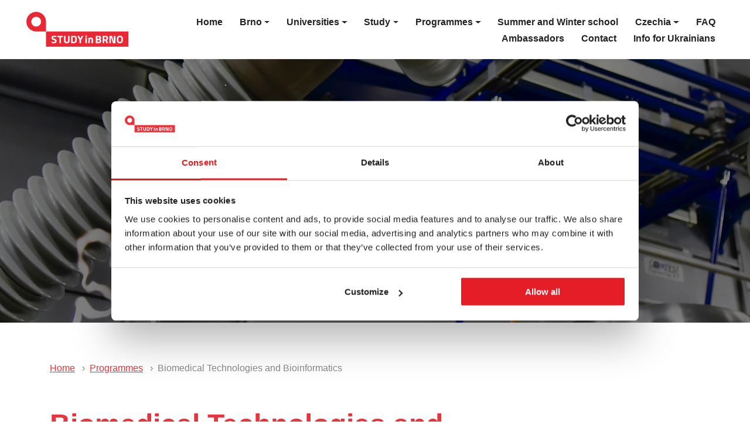

--- FILE ---
content_type: text/html
request_url: https://www.study-in-brno.cz/p/biomedical-technologies-and-bioinformatics
body_size: 26518
content:
<!DOCTYPE html>
<html lang="en">
<head>
<script id="Cookiebot" src="https://consent.cookiebot.com/uc.js" data-cbid="447093a7-ab09-44b9-ac9e-04db12e24d56" data-blockingmode="auto" type="text/javascript"></script>
    <script>(function(w,d,s,l,i){ w[l]=w[l]||[];w[l].push({ 'gtm.start':
                new Date().getTime(),event:'gtm.js'});var f=d.getElementsByTagName(s)[0],
            j=d.createElement(s),dl=l!='dataLayer'?'&l='+l:'';j.async=true;j.src=
            'https://www.googletagmanager.com/gtm.js?id='+i+dl;f.parentNode.insertBefore(j,f);
        })(window,document,'script','dataLayer','GTM-WJ8NL5R');
    </script>

<meta charset="utf-8">
<meta name="viewport" content="width=device-width, initial-scale=1">
<meta name="facebook-domain-verification" content="bo2rtbsfn51r4yk6oioih0yzs4prdm">
<meta name="description" content="Study Biomedical Technologies and Bioinformatics in the heart of Europe.">
<meta name="created" content="Liquid Design s.r.o.">
    <meta name="robots" content="index, follow">


<title>Biomedical Technologies and Bioinformatics | STUDY in BRNO</title>

<link rel="shortcut icon" href="/public/favicons/favicon.ico" type="image/x-icon">
<link rel="apple-touch-icon" sizes="180x180" href="/public/favicons/apple-touch-icon.png">
<link rel="icon" type="image/png" sizes="32x32" href="/public/favicons/favicon-32x32.png">
<link rel="icon" type="image/png" sizes="16x16" href="/public/favicons/favicon-16x16.png">
<link rel="manifest" crossorigin="use-credentials" href="/public/favicons/site.webmanifest">
<link rel="mask-icon" href="/public/favicons/safari-pinned-tab.svg" color="#5bbad5">
<meta name="msapplication-TileColor" content="#2d89ef">
<meta name="theme-color" content="#ffffff">

<noscript>
    <style>
        .loader-wrapper {
            display: none;
        }

        .filter-wrapper {
            display: none;
        }
        img[data-src] {
            display: none;
        }
    </style>
</noscript>

    <script type="application/ld+json">
        {
            "@context": "https://schema.org",
            "@type": "Course",
            "name": "Biomedical Technologies and Bioinformatics",
            "description": "Tackle real-world challenges in biomedicine. Devote yourself to a&nbsp;relevant and insightful research project.",
            "provider": {
                "@type": "Organization",
                "name": "Brno University of Technology"
            }
        }
    </script>

    <meta property="og:image" content="https://www.study-in-brno.cz/userfiles/program/detail/5f52215d6c29b0618732455.jpg">
    <meta property="og:url" content="https://www.study-in-brno.cz/p/biomedical-technologies-and-bioinformatics">
    <meta property="og:type" content="website">
    <meta property="og:title" content="Biomedical Technologies and Bioinformatics | STUDY in BRNO">
    <meta property="og:description" content="Tackle real-world challenges in biomedicine. Devote yourself to a&amp;nbsp;relevant and insightful research project.">

    <meta name="twitter:card" content="summary_large_image">
    <meta name="twitter:site" content="@studyinbrno">
    <meta name="twitter:creator" content="@studyinbrno">
    <meta name="twitter:title" content="Biomedical Technologies and Bioinformatics | STUDY in BRNO">
    <meta name="twitter:description" content="Tackle real-world challenges in biomedicine. Devote yourself to a&amp;nbsp;relevant and insightful research project.">
    <meta name="twitter:image" content="https://www.study-in-brno.cz/userfiles/program/detail/5f52215d6c29b0618732455.jpg">

    
<link rel='preconnect' href='https://cdnjs.cloudflare.com' crossorigin>

<style>
    .align-baseline{vertical-align:baseline!important}.align-top{vertical-align:top!important}.align-middle{vertical-align:middle!important}.align-bottom{vertical-align:bottom!important}.align-text-bottom{vertical-align:text-bottom!important}.align-text-top{vertical-align:text-top!important}.bg-primary{background-color:#007bff!important}a.bg-primary:focus,a.bg-primary:hover,button.bg-primary:focus,button.bg-primary:hover{background-color:#0062cc!important}.bg-secondary{background-color:#6c757d!important}a.bg-secondary:focus,a.bg-secondary:hover,button.bg-secondary:focus,button.bg-secondary:hover{background-color:#545b62!important}.bg-success{background-color:#28a745!important}a.bg-success:focus,a.bg-success:hover,button.bg-success:focus,button.bg-success:hover{background-color:#1e7e34!important}.bg-info{background-color:#17a2b8!important}a.bg-info:focus,a.bg-info:hover,button.bg-info:focus,button.bg-info:hover{background-color:#117a8b!important}.bg-warning{background-color:#ffc107!important}a.bg-warning:focus,a.bg-warning:hover,button.bg-warning:focus,button.bg-warning:hover{background-color:#d39e00!important}.bg-danger{background-color:#dc3545!important}a.bg-danger:focus,a.bg-danger:hover,button.bg-danger:focus,button.bg-danger:hover{background-color:#bd2130!important}.bg-light{background-color:#f8f9fa!important}a.bg-light:focus,a.bg-light:hover,button.bg-light:focus,button.bg-light:hover{background-color:#dae0e5!important}.bg-dark{background-color:#343a40!important}a.bg-dark:focus,a.bg-dark:hover,button.bg-dark:focus,button.bg-dark:hover{background-color:#1d2124!important}.bg-white{background-color:#fff!important}.bg-transparent{background-color:transparent!important}.border{border:1px solid #dee2e6!important}.border-top{border-top:1px solid #dee2e6!important}.border-right{border-right:1px solid #dee2e6!important}.border-bottom{border-bottom:1px solid #dee2e6!important}.border-left{border-left:1px solid #dee2e6!important}.border-0{border:0!important}.border-top-0{border-top:0!important}.border-right-0{border-right:0!important}.border-bottom-0{border-bottom:0!important}.border-left-0{border-left:0!important}.border-primary{border-color:#007bff!important}.border-secondary{border-color:#6c757d!important}.border-success{border-color:#28a745!important}.border-info{border-color:#17a2b8!important}.border-warning{border-color:#ffc107!important}.border-danger{border-color:#dc3545!important}.border-light{border-color:#f8f9fa!important}.border-dark{border-color:#343a40!important}.border-white{border-color:#fff!important}.rounded-sm{border-radius:.2rem!important}.rounded{border-radius:.25rem!important}.rounded-top{border-top-left-radius:.25rem!important;border-top-right-radius:.25rem!important}.rounded-right{border-top-right-radius:.25rem!important;border-bottom-right-radius:.25rem!important}.rounded-bottom{border-bottom-right-radius:.25rem!important;border-bottom-left-radius:.25rem!important}.rounded-left{border-top-left-radius:.25rem!important;border-bottom-left-radius:.25rem!important}.rounded-lg{border-radius:.3rem!important}.rounded-circle{border-radius:50%!important}.rounded-pill{border-radius:50rem!important}.rounded-0{border-radius:0!important}.clearfix::after{display:block;clear:both;content:""}.d-none{display:none!important}.d-inline{display:inline!important}.d-inline-block{display:inline-block!important}.d-block{display:block!important}.d-table{display:table!important}.d-table-row{display:table-row!important}.d-table-cell{display:table-cell!important}.d-flex{display:flex!important}.d-inline-flex{display:inline-flex!important}@media (min-width:576px){.d-sm-none{display:none!important}.d-sm-inline{display:inline!important}.d-sm-inline-block{display:inline-block!important}.d-sm-block{display:block!important}.d-sm-table{display:table!important}.d-sm-table-row{display:table-row!important}.d-sm-table-cell{display:table-cell!important}.d-sm-flex{display:flex!important}.d-sm-inline-flex{display:inline-flex!important}}@media (min-width:768px){.d-md-none{display:none!important}.d-md-inline{display:inline!important}.d-md-inline-block{display:inline-block!important}.d-md-block{display:block!important}.d-md-table{display:table!important}.d-md-table-row{display:table-row!important}.d-md-table-cell{display:table-cell!important}.d-md-flex{display:flex!important}.d-md-inline-flex{display:inline-flex!important}}@media (min-width:992px){.d-lg-none{display:none!important}.d-lg-inline{display:inline!important}.d-lg-inline-block{display:inline-block!important}.d-lg-block{display:block!important}.d-lg-table{display:table!important}.d-lg-table-row{display:table-row!important}.d-lg-table-cell{display:table-cell!important}.d-lg-flex{display:flex!important}.d-lg-inline-flex{display:inline-flex!important}}@media (min-width:1200px){.d-xl-none{display:none!important}.d-xl-inline{display:inline!important}.d-xl-inline-block{display:inline-block!important}.d-xl-block{display:block!important}.d-xl-table{display:table!important}.d-xl-table-row{display:table-row!important}.d-xl-table-cell{display:table-cell!important}.d-xl-flex{display:flex!important}.d-xl-inline-flex{display:inline-flex!important}}@media print{.d-print-none{display:none!important}.d-print-inline{display:inline!important}.d-print-inline-block{display:inline-block!important}.d-print-block{display:block!important}.d-print-table{display:table!important}.d-print-table-row{display:table-row!important}.d-print-table-cell{display:table-cell!important}.d-print-flex{display:flex!important}.d-print-inline-flex{display:inline-flex!important}}.embed-responsive{position:relative;display:block;width:100%;padding:0;overflow:hidden}.embed-responsive::before{display:block;content:""}.embed-responsive .embed-responsive-item,.embed-responsive embed,.embed-responsive iframe,.embed-responsive object,.embed-responsive video{position:absolute;top:0;bottom:0;left:0;width:100%;height:100%;border:0}.embed-responsive-21by9::before{padding-top:42.85714%}.embed-responsive-16by9::before{padding-top:56.25%}.embed-responsive-4by3::before{padding-top:75%}.embed-responsive-1by1::before{padding-top:100%}.flex-row{flex-direction:row!important}.flex-column{flex-direction:column!important}.flex-row-reverse{flex-direction:row-reverse!important}.flex-column-reverse{flex-direction:column-reverse!important}.flex-wrap{flex-wrap:wrap!important}.flex-nowrap{flex-wrap:nowrap!important}.flex-wrap-reverse{flex-wrap:wrap-reverse!important}.flex-fill{flex:1 1 auto!important}.flex-grow-0{flex-grow:0!important}.flex-grow-1{flex-grow:1!important}.flex-shrink-0{flex-shrink:0!important}.flex-shrink-1{flex-shrink:1!important}.justify-content-start{justify-content:flex-start!important}.justify-content-end{justify-content:flex-end!important}.justify-content-center{justify-content:center!important}.justify-content-between{justify-content:space-between!important}.justify-content-around{justify-content:space-around!important}.align-items-start{align-items:flex-start!important}.align-items-end{align-items:flex-end!important}.align-items-center{align-items:center!important}.align-items-baseline{align-items:baseline!important}.align-items-stretch{align-items:stretch!important}.align-content-start{align-content:flex-start!important}.align-content-end{align-content:flex-end!important}.align-content-center{align-content:center!important}.align-content-between{align-content:space-between!important}.align-content-around{align-content:space-around!important}.align-content-stretch{align-content:stretch!important}.align-self-auto{align-self:auto!important}.align-self-start{align-self:flex-start!important}.align-self-end{align-self:flex-end!important}.align-self-center{align-self:center!important}.align-self-baseline{align-self:baseline!important}.align-self-stretch{align-self:stretch!important}@media (min-width:576px){.flex-sm-row{flex-direction:row!important}.flex-sm-column{flex-direction:column!important}.flex-sm-row-reverse{flex-direction:row-reverse!important}.flex-sm-column-reverse{flex-direction:column-reverse!important}.flex-sm-wrap{flex-wrap:wrap!important}.flex-sm-nowrap{flex-wrap:nowrap!important}.flex-sm-wrap-reverse{flex-wrap:wrap-reverse!important}.flex-sm-fill{flex:1 1 auto!important}.flex-sm-grow-0{flex-grow:0!important}.flex-sm-grow-1{flex-grow:1!important}.flex-sm-shrink-0{flex-shrink:0!important}.flex-sm-shrink-1{flex-shrink:1!important}.justify-content-sm-start{justify-content:flex-start!important}.justify-content-sm-end{justify-content:flex-end!important}.justify-content-sm-center{justify-content:center!important}.justify-content-sm-between{justify-content:space-between!important}.justify-content-sm-around{justify-content:space-around!important}.align-items-sm-start{align-items:flex-start!important}.align-items-sm-end{align-items:flex-end!important}.align-items-sm-center{align-items:center!important}.align-items-sm-baseline{align-items:baseline!important}.align-items-sm-stretch{align-items:stretch!important}.align-content-sm-start{align-content:flex-start!important}.align-content-sm-end{align-content:flex-end!important}.align-content-sm-center{align-content:center!important}.align-content-sm-between{align-content:space-between!important}.align-content-sm-around{align-content:space-around!important}.align-content-sm-stretch{align-content:stretch!important}.align-self-sm-auto{align-self:auto!important}.align-self-sm-start{align-self:flex-start!important}.align-self-sm-end{align-self:flex-end!important}.align-self-sm-center{align-self:center!important}.align-self-sm-baseline{align-self:baseline!important}.align-self-sm-stretch{align-self:stretch!important}}@media (min-width:768px){.flex-md-row{flex-direction:row!important}.flex-md-column{flex-direction:column!important}.flex-md-row-reverse{flex-direction:row-reverse!important}.flex-md-column-reverse{flex-direction:column-reverse!important}.flex-md-wrap{flex-wrap:wrap!important}.flex-md-nowrap{flex-wrap:nowrap!important}.flex-md-wrap-reverse{flex-wrap:wrap-reverse!important}.flex-md-fill{flex:1 1 auto!important}.flex-md-grow-0{flex-grow:0!important}.flex-md-grow-1{flex-grow:1!important}.flex-md-shrink-0{flex-shrink:0!important}.flex-md-shrink-1{flex-shrink:1!important}.justify-content-md-start{justify-content:flex-start!important}.justify-content-md-end{justify-content:flex-end!important}.justify-content-md-center{justify-content:center!important}.justify-content-md-between{justify-content:space-between!important}.justify-content-md-around{justify-content:space-around!important}.align-items-md-start{align-items:flex-start!important}.align-items-md-end{align-items:flex-end!important}.align-items-md-center{align-items:center!important}.align-items-md-baseline{align-items:baseline!important}.align-items-md-stretch{align-items:stretch!important}.align-content-md-start{align-content:flex-start!important}.align-content-md-end{align-content:flex-end!important}.align-content-md-center{align-content:center!important}.align-content-md-between{align-content:space-between!important}.align-content-md-around{align-content:space-around!important}.align-content-md-stretch{align-content:stretch!important}.align-self-md-auto{align-self:auto!important}.align-self-md-start{align-self:flex-start!important}.align-self-md-end{align-self:flex-end!important}.align-self-md-center{align-self:center!important}.align-self-md-baseline{align-self:baseline!important}.align-self-md-stretch{align-self:stretch!important}}@media (min-width:992px){.flex-lg-row{flex-direction:row!important}.flex-lg-column{flex-direction:column!important}.flex-lg-row-reverse{flex-direction:row-reverse!important}.flex-lg-column-reverse{flex-direction:column-reverse!important}.flex-lg-wrap{flex-wrap:wrap!important}.flex-lg-nowrap{flex-wrap:nowrap!important}.flex-lg-wrap-reverse{flex-wrap:wrap-reverse!important}.flex-lg-fill{flex:1 1 auto!important}.flex-lg-grow-0{flex-grow:0!important}.flex-lg-grow-1{flex-grow:1!important}.flex-lg-shrink-0{flex-shrink:0!important}.flex-lg-shrink-1{flex-shrink:1!important}.justify-content-lg-start{justify-content:flex-start!important}.justify-content-lg-end{justify-content:flex-end!important}.justify-content-lg-center{justify-content:center!important}.justify-content-lg-between{justify-content:space-between!important}.justify-content-lg-around{justify-content:space-around!important}.align-items-lg-start{align-items:flex-start!important}.align-items-lg-end{align-items:flex-end!important}.align-items-lg-center{align-items:center!important}.align-items-lg-baseline{align-items:baseline!important}.align-items-lg-stretch{align-items:stretch!important}.align-content-lg-start{align-content:flex-start!important}.align-content-lg-end{align-content:flex-end!important}.align-content-lg-center{align-content:center!important}.align-content-lg-between{align-content:space-between!important}.align-content-lg-around{align-content:space-around!important}.align-content-lg-stretch{align-content:stretch!important}.align-self-lg-auto{align-self:auto!important}.align-self-lg-start{align-self:flex-start!important}.align-self-lg-end{align-self:flex-end!important}.align-self-lg-center{align-self:center!important}.align-self-lg-baseline{align-self:baseline!important}.align-self-lg-stretch{align-self:stretch!important}}@media (min-width:1200px){.flex-xl-row{flex-direction:row!important}.flex-xl-column{flex-direction:column!important}.flex-xl-row-reverse{flex-direction:row-reverse!important}.flex-xl-column-reverse{flex-direction:column-reverse!important}.flex-xl-wrap{flex-wrap:wrap!important}.flex-xl-nowrap{flex-wrap:nowrap!important}.flex-xl-wrap-reverse{flex-wrap:wrap-reverse!important}.flex-xl-fill{flex:1 1 auto!important}.flex-xl-grow-0{flex-grow:0!important}.flex-xl-grow-1{flex-grow:1!important}.flex-xl-shrink-0{flex-shrink:0!important}.flex-xl-shrink-1{flex-shrink:1!important}.justify-content-xl-start{justify-content:flex-start!important}.justify-content-xl-end{justify-content:flex-end!important}.justify-content-xl-center{justify-content:center!important}.justify-content-xl-between{justify-content:space-between!important}.justify-content-xl-around{justify-content:space-around!important}.align-items-xl-start{align-items:flex-start!important}.align-items-xl-end{align-items:flex-end!important}.align-items-xl-center{align-items:center!important}.align-items-xl-baseline{align-items:baseline!important}.align-items-xl-stretch{align-items:stretch!important}.align-content-xl-start{align-content:flex-start!important}.align-content-xl-end{align-content:flex-end!important}.align-content-xl-center{align-content:center!important}.align-content-xl-between{align-content:space-between!important}.align-content-xl-around{align-content:space-around!important}.align-content-xl-stretch{align-content:stretch!important}.align-self-xl-auto{align-self:auto!important}.align-self-xl-start{align-self:flex-start!important}.align-self-xl-end{align-self:flex-end!important}.align-self-xl-center{align-self:center!important}.align-self-xl-baseline{align-self:baseline!important}.align-self-xl-stretch{align-self:stretch!important}}.float-left{float:left!important}.float-right{float:right!important}.float-none{float:none!important}@media (min-width:576px){.float-sm-left{float:left!important}.float-sm-right{float:right!important}.float-sm-none{float:none!important}}@media (min-width:768px){.float-md-left{float:left!important}.float-md-right{float:right!important}.float-md-none{float:none!important}}@media (min-width:992px){.float-lg-left{float:left!important}.float-lg-right{float:right!important}.float-lg-none{float:none!important}}@media (min-width:1200px){.float-xl-left{float:left!important}.float-xl-right{float:right!important}.float-xl-none{float:none!important}}.user-select-all{user-select:all!important}.user-select-auto{user-select:auto!important}.user-select-none{user-select:none!important}.overflow-auto{overflow:auto!important}.overflow-hidden{overflow:hidden!important}.position-static{position:static!important}.position-relative{position:relative!important}.position-absolute{position:absolute!important}.position-fixed{position:fixed!important}.position-sticky{position:sticky!important}.fixed-top{position:fixed;top:0;right:0;left:0;z-index:1030}.fixed-bottom{position:fixed;right:0;bottom:0;left:0;z-index:1030}@supports (position:sticky){.sticky-top{position:sticky;top:0;z-index:1020}}.sr-only{position:absolute;width:1px;height:1px;padding:0;margin:-1px;overflow:hidden;clip:rect(0,0,0,0);white-space:nowrap;border:0}.sr-only-focusable:active,.sr-only-focusable:focus{position:static;width:auto;height:auto;overflow:visible;clip:auto;white-space:normal}.shadow-sm{box-shadow:0 .125rem .25rem rgba(0,0,0,.075)!important}.shadow{box-shadow:0 .5rem 1rem rgba(0,0,0,.15)!important}.shadow-lg{box-shadow:0 1rem 3rem rgba(0,0,0,.175)!important}.shadow-none{box-shadow:none!important}.w-25{width:25%!important}.w-50{width:50%!important}.w-75{width:75%!important}.w-100{width:100%!important}.w-auto{width:auto!important}.h-25{height:25%!important}.h-50{height:50%!important}.h-75{height:75%!important}.h-100{height:100%!important}.h-auto{height:auto!important}.mw-100{max-width:100%!important}.mh-100{max-height:100%!important}.min-vw-100{min-width:100vw!important}.min-vh-100{min-height:100vh!important}.vw-100{width:100vw!important}.vh-100{height:100vh!important}.m-0{margin:0!important}.mt-0,.my-0{margin-top:0!important}.mr-0,.mx-0{margin-right:0!important}.mb-0,.my-0{margin-bottom:0!important}.ml-0,.mx-0{margin-left:0!important}.m-1{margin:.25rem!important}.mt-1,.my-1{margin-top:.25rem!important}.mr-1,.mx-1{margin-right:.25rem!important}.mb-1,.my-1{margin-bottom:.25rem!important}.ml-1,.mx-1{margin-left:.25rem!important}.m-2{margin:.5rem!important}.mt-2,.my-2{margin-top:.5rem!important}.mr-2,.mx-2{margin-right:.5rem!important}.mb-2,.my-2{margin-bottom:.5rem!important}.ml-2,.mx-2{margin-left:.5rem!important}.m-3{margin:1rem!important}.mt-3,.my-3{margin-top:1rem!important}.mr-3,.mx-3{margin-right:1rem!important}.mb-3,.my-3{margin-bottom:1rem!important}.ml-3,.mx-3{margin-left:1rem!important}.m-4{margin:1.5rem!important}.mt-4,.my-4{margin-top:1.5rem!important}.mr-4,.mx-4{margin-right:1.5rem!important}.mb-4,.my-4{margin-bottom:1.5rem!important}.ml-4,.mx-4{margin-left:1.5rem!important}.m-5{margin:3rem!important}.mt-5,.my-5{margin-top:3rem!important}.mr-5,.mx-5{margin-right:3rem!important}.mb-5,.my-5{margin-bottom:3rem!important}.ml-5,.mx-5{margin-left:3rem!important}.p-0{padding:0!important}.pt-0,.py-0{padding-top:0!important}.pr-0,.px-0{padding-right:0!important}.pb-0,.py-0{padding-bottom:0!important}.pl-0,.px-0{padding-left:0!important}.p-1{padding:.25rem!important}.pt-1,.py-1{padding-top:.25rem!important}.pr-1,.px-1{padding-right:.25rem!important}.pb-1,.py-1{padding-bottom:.25rem!important}.pl-1,.px-1{padding-left:.25rem!important}.p-2{padding:.5rem!important}.pt-2,.py-2{padding-top:.5rem!important}.pr-2,.px-2{padding-right:.5rem!important}.pb-2,.py-2{padding-bottom:.5rem!important}.pl-2,.px-2{padding-left:.5rem!important}.p-3{padding:1rem!important}.pt-3,.py-3{padding-top:1rem!important}.pr-3,.px-3{padding-right:1rem!important}.pb-3,.py-3{padding-bottom:1rem!important}.pl-3,.px-3{padding-left:1rem!important}.p-4{padding:1.5rem!important}.pt-4,.py-4{padding-top:1.5rem!important}.pr-4,.px-4{padding-right:1.5rem!important}.pb-4,.py-4{padding-bottom:1.5rem!important}.pl-4,.px-4{padding-left:1.5rem!important}.p-5{padding:3rem!important}.pt-5,.py-5{padding-top:3rem!important}.pr-5,.px-5{padding-right:3rem!important}.pb-5,.py-5{padding-bottom:3rem!important}.pl-5,.px-5{padding-left:3rem!important}.m-n1{margin:-.25rem!important}.mt-n1,.my-n1{margin-top:-.25rem!important}.mr-n1,.mx-n1{margin-right:-.25rem!important}.mb-n1,.my-n1{margin-bottom:-.25rem!important}.ml-n1,.mx-n1{margin-left:-.25rem!important}.m-n2{margin:-.5rem!important}.mt-n2,.my-n2{margin-top:-.5rem!important}.mr-n2,.mx-n2{margin-right:-.5rem!important}.mb-n2,.my-n2{margin-bottom:-.5rem!important}.ml-n2,.mx-n2{margin-left:-.5rem!important}.m-n3{margin:-1rem!important}.mt-n3,.my-n3{margin-top:-1rem!important}.mr-n3,.mx-n3{margin-right:-1rem!important}.mb-n3,.my-n3{margin-bottom:-1rem!important}.ml-n3,.mx-n3{margin-left:-1rem!important}.m-n4{margin:-1.5rem!important}.mt-n4,.my-n4{margin-top:-1.5rem!important}.mr-n4,.mx-n4{margin-right:-1.5rem!important}.mb-n4,.my-n4{margin-bottom:-1.5rem!important}.ml-n4,.mx-n4{margin-left:-1.5rem!important}.m-n5{margin:-3rem!important}.mt-n5,.my-n5{margin-top:-3rem!important}.mr-n5,.mx-n5{margin-right:-3rem!important}.mb-n5,.my-n5{margin-bottom:-3rem!important}.ml-n5,.mx-n5{margin-left:-3rem!important}.m-auto{margin:auto!important}.mt-auto,.my-auto{margin-top:auto!important}.mr-auto,.mx-auto{margin-right:auto!important}.mb-auto,.my-auto{margin-bottom:auto!important}.ml-auto,.mx-auto{margin-left:auto!important}@media (min-width:576px){.m-sm-0{margin:0!important}.mt-sm-0,.my-sm-0{margin-top:0!important}.mr-sm-0,.mx-sm-0{margin-right:0!important}.mb-sm-0,.my-sm-0{margin-bottom:0!important}.ml-sm-0,.mx-sm-0{margin-left:0!important}.m-sm-1{margin:.25rem!important}.mt-sm-1,.my-sm-1{margin-top:.25rem!important}.mr-sm-1,.mx-sm-1{margin-right:.25rem!important}.mb-sm-1,.my-sm-1{margin-bottom:.25rem!important}.ml-sm-1,.mx-sm-1{margin-left:.25rem!important}.m-sm-2{margin:.5rem!important}.mt-sm-2,.my-sm-2{margin-top:.5rem!important}.mr-sm-2,.mx-sm-2{margin-right:.5rem!important}.mb-sm-2,.my-sm-2{margin-bottom:.5rem!important}.ml-sm-2,.mx-sm-2{margin-left:.5rem!important}.m-sm-3{margin:1rem!important}.mt-sm-3,.my-sm-3{margin-top:1rem!important}.mr-sm-3,.mx-sm-3{margin-right:1rem!important}.mb-sm-3,.my-sm-3{margin-bottom:1rem!important}.ml-sm-3,.mx-sm-3{margin-left:1rem!important}.m-sm-4{margin:1.5rem!important}.mt-sm-4,.my-sm-4{margin-top:1.5rem!important}.mr-sm-4,.mx-sm-4{margin-right:1.5rem!important}.mb-sm-4,.my-sm-4{margin-bottom:1.5rem!important}.ml-sm-4,.mx-sm-4{margin-left:1.5rem!important}.m-sm-5{margin:3rem!important}.mt-sm-5,.my-sm-5{margin-top:3rem!important}.mr-sm-5,.mx-sm-5{margin-right:3rem!important}.mb-sm-5,.my-sm-5{margin-bottom:3rem!important}.ml-sm-5,.mx-sm-5{margin-left:3rem!important}.p-sm-0{padding:0!important}.pt-sm-0,.py-sm-0{padding-top:0!important}.pr-sm-0,.px-sm-0{padding-right:0!important}.pb-sm-0,.py-sm-0{padding-bottom:0!important}.pl-sm-0,.px-sm-0{padding-left:0!important}.p-sm-1{padding:.25rem!important}.pt-sm-1,.py-sm-1{padding-top:.25rem!important}.pr-sm-1,.px-sm-1{padding-right:.25rem!important}.pb-sm-1,.py-sm-1{padding-bottom:.25rem!important}.pl-sm-1,.px-sm-1{padding-left:.25rem!important}.p-sm-2{padding:.5rem!important}.pt-sm-2,.py-sm-2{padding-top:.5rem!important}.pr-sm-2,.px-sm-2{padding-right:.5rem!important}.pb-sm-2,.py-sm-2{padding-bottom:.5rem!important}.pl-sm-2,.px-sm-2{padding-left:.5rem!important}.p-sm-3{padding:1rem!important}.pt-sm-3,.py-sm-3{padding-top:1rem!important}.pr-sm-3,.px-sm-3{padding-right:1rem!important}.pb-sm-3,.py-sm-3{padding-bottom:1rem!important}.pl-sm-3,.px-sm-3{padding-left:1rem!important}.p-sm-4{padding:1.5rem!important}.pt-sm-4,.py-sm-4{padding-top:1.5rem!important}.pr-sm-4,.px-sm-4{padding-right:1.5rem!important}.pb-sm-4,.py-sm-4{padding-bottom:1.5rem!important}.pl-sm-4,.px-sm-4{padding-left:1.5rem!important}.p-sm-5{padding:3rem!important}.pt-sm-5,.py-sm-5{padding-top:3rem!important}.pr-sm-5,.px-sm-5{padding-right:3rem!important}.pb-sm-5,.py-sm-5{padding-bottom:3rem!important}.pl-sm-5,.px-sm-5{padding-left:3rem!important}.m-sm-n1{margin:-.25rem!important}.mt-sm-n1,.my-sm-n1{margin-top:-.25rem!important}.mr-sm-n1,.mx-sm-n1{margin-right:-.25rem!important}.mb-sm-n1,.my-sm-n1{margin-bottom:-.25rem!important}.ml-sm-n1,.mx-sm-n1{margin-left:-.25rem!important}.m-sm-n2{margin:-.5rem!important}.mt-sm-n2,.my-sm-n2{margin-top:-.5rem!important}.mr-sm-n2,.mx-sm-n2{margin-right:-.5rem!important}.mb-sm-n2,.my-sm-n2{margin-bottom:-.5rem!important}.ml-sm-n2,.mx-sm-n2{margin-left:-.5rem!important}.m-sm-n3{margin:-1rem!important}.mt-sm-n3,.my-sm-n3{margin-top:-1rem!important}.mr-sm-n3,.mx-sm-n3{margin-right:-1rem!important}.mb-sm-n3,.my-sm-n3{margin-bottom:-1rem!important}.ml-sm-n3,.mx-sm-n3{margin-left:-1rem!important}.m-sm-n4{margin:-1.5rem!important}.mt-sm-n4,.my-sm-n4{margin-top:-1.5rem!important}.mr-sm-n4,.mx-sm-n4{margin-right:-1.5rem!important}.mb-sm-n4,.my-sm-n4{margin-bottom:-1.5rem!important}.ml-sm-n4,.mx-sm-n4{margin-left:-1.5rem!important}.m-sm-n5{margin:-3rem!important}.mt-sm-n5,.my-sm-n5{margin-top:-3rem!important}.mr-sm-n5,.mx-sm-n5{margin-right:-3rem!important}.mb-sm-n5,.my-sm-n5{margin-bottom:-3rem!important}.ml-sm-n5,.mx-sm-n5{margin-left:-3rem!important}.m-sm-auto{margin:auto!important}.mt-sm-auto,.my-sm-auto{margin-top:auto!important}.mr-sm-auto,.mx-sm-auto{margin-right:auto!important}.mb-sm-auto,.my-sm-auto{margin-bottom:auto!important}.ml-sm-auto,.mx-sm-auto{margin-left:auto!important}}@media (min-width:768px){.m-md-0{margin:0!important}.mt-md-0,.my-md-0{margin-top:0!important}.mr-md-0,.mx-md-0{margin-right:0!important}.mb-md-0,.my-md-0{margin-bottom:0!important}.ml-md-0,.mx-md-0{margin-left:0!important}.m-md-1{margin:.25rem!important}.mt-md-1,.my-md-1{margin-top:.25rem!important}.mr-md-1,.mx-md-1{margin-right:.25rem!important}.mb-md-1,.my-md-1{margin-bottom:.25rem!important}.ml-md-1,.mx-md-1{margin-left:.25rem!important}.m-md-2{margin:.5rem!important}.mt-md-2,.my-md-2{margin-top:.5rem!important}.mr-md-2,.mx-md-2{margin-right:.5rem!important}.mb-md-2,.my-md-2{margin-bottom:.5rem!important}.ml-md-2,.mx-md-2{margin-left:.5rem!important}.m-md-3{margin:1rem!important}.mt-md-3,.my-md-3{margin-top:1rem!important}.mr-md-3,.mx-md-3{margin-right:1rem!important}.mb-md-3,.my-md-3{margin-bottom:1rem!important}.ml-md-3,.mx-md-3{margin-left:1rem!important}.m-md-4{margin:1.5rem!important}.mt-md-4,.my-md-4{margin-top:1.5rem!important}.mr-md-4,.mx-md-4{margin-right:1.5rem!important}.mb-md-4,.my-md-4{margin-bottom:1.5rem!important}.ml-md-4,.mx-md-4{margin-left:1.5rem!important}.m-md-5{margin:3rem!important}.mt-md-5,.my-md-5{margin-top:3rem!important}.mr-md-5,.mx-md-5{margin-right:3rem!important}.mb-md-5,.my-md-5{margin-bottom:3rem!important}.ml-md-5,.mx-md-5{margin-left:3rem!important}.p-md-0{padding:0!important}.pt-md-0,.py-md-0{padding-top:0!important}.pr-md-0,.px-md-0{padding-right:0!important}.pb-md-0,.py-md-0{padding-bottom:0!important}.pl-md-0,.px-md-0{padding-left:0!important}.p-md-1{padding:.25rem!important}.pt-md-1,.py-md-1{padding-top:.25rem!important}.pr-md-1,.px-md-1{padding-right:.25rem!important}.pb-md-1,.py-md-1{padding-bottom:.25rem!important}.pl-md-1,.px-md-1{padding-left:.25rem!important}.p-md-2{padding:.5rem!important}.pt-md-2,.py-md-2{padding-top:.5rem!important}.pr-md-2,.px-md-2{padding-right:.5rem!important}.pb-md-2,.py-md-2{padding-bottom:.5rem!important}.pl-md-2,.px-md-2{padding-left:.5rem!important}.p-md-3{padding:1rem!important}.pt-md-3,.py-md-3{padding-top:1rem!important}.pr-md-3,.px-md-3{padding-right:1rem!important}.pb-md-3,.py-md-3{padding-bottom:1rem!important}.pl-md-3,.px-md-3{padding-left:1rem!important}.p-md-4{padding:1.5rem!important}.pt-md-4,.py-md-4{padding-top:1.5rem!important}.pr-md-4,.px-md-4{padding-right:1.5rem!important}.pb-md-4,.py-md-4{padding-bottom:1.5rem!important}.pl-md-4,.px-md-4{padding-left:1.5rem!important}.p-md-5{padding:3rem!important}.pt-md-5,.py-md-5{padding-top:3rem!important}.pr-md-5,.px-md-5{padding-right:3rem!important}.pb-md-5,.py-md-5{padding-bottom:3rem!important}.pl-md-5,.px-md-5{padding-left:3rem!important}.m-md-n1{margin:-.25rem!important}.mt-md-n1,.my-md-n1{margin-top:-.25rem!important}.mr-md-n1,.mx-md-n1{margin-right:-.25rem!important}.mb-md-n1,.my-md-n1{margin-bottom:-.25rem!important}.ml-md-n1,.mx-md-n1{margin-left:-.25rem!important}.m-md-n2{margin:-.5rem!important}.mt-md-n2,.my-md-n2{margin-top:-.5rem!important}.mr-md-n2,.mx-md-n2{margin-right:-.5rem!important}.mb-md-n2,.my-md-n2{margin-bottom:-.5rem!important}.ml-md-n2,.mx-md-n2{margin-left:-.5rem!important}.m-md-n3{margin:-1rem!important}.mt-md-n3,.my-md-n3{margin-top:-1rem!important}.mr-md-n3,.mx-md-n3{margin-right:-1rem!important}.mb-md-n3,.my-md-n3{margin-bottom:-1rem!important}.ml-md-n3,.mx-md-n3{margin-left:-1rem!important}.m-md-n4{margin:-1.5rem!important}.mt-md-n4,.my-md-n4{margin-top:-1.5rem!important}.mr-md-n4,.mx-md-n4{margin-right:-1.5rem!important}.mb-md-n4,.my-md-n4{margin-bottom:-1.5rem!important}.ml-md-n4,.mx-md-n4{margin-left:-1.5rem!important}.m-md-n5{margin:-3rem!important}.mt-md-n5,.my-md-n5{margin-top:-3rem!important}.mr-md-n5,.mx-md-n5{margin-right:-3rem!important}.mb-md-n5,.my-md-n5{margin-bottom:-3rem!important}.ml-md-n5,.mx-md-n5{margin-left:-3rem!important}.m-md-auto{margin:auto!important}.mt-md-auto,.my-md-auto{margin-top:auto!important}.mr-md-auto,.mx-md-auto{margin-right:auto!important}.mb-md-auto,.my-md-auto{margin-bottom:auto!important}.ml-md-auto,.mx-md-auto{margin-left:auto!important}}@media (min-width:992px){.m-lg-0{margin:0!important}.mt-lg-0,.my-lg-0{margin-top:0!important}.mr-lg-0,.mx-lg-0{margin-right:0!important}.mb-lg-0,.my-lg-0{margin-bottom:0!important}.ml-lg-0,.mx-lg-0{margin-left:0!important}.m-lg-1{margin:.25rem!important}.mt-lg-1,.my-lg-1{margin-top:.25rem!important}.mr-lg-1,.mx-lg-1{margin-right:.25rem!important}.mb-lg-1,.my-lg-1{margin-bottom:.25rem!important}.ml-lg-1,.mx-lg-1{margin-left:.25rem!important}.m-lg-2{margin:.5rem!important}.mt-lg-2,.my-lg-2{margin-top:.5rem!important}.mr-lg-2,.mx-lg-2{margin-right:.5rem!important}.mb-lg-2,.my-lg-2{margin-bottom:.5rem!important}.ml-lg-2,.mx-lg-2{margin-left:.5rem!important}.m-lg-3{margin:1rem!important}.mt-lg-3,.my-lg-3{margin-top:1rem!important}.mr-lg-3,.mx-lg-3{margin-right:1rem!important}.mb-lg-3,.my-lg-3{margin-bottom:1rem!important}.ml-lg-3,.mx-lg-3{margin-left:1rem!important}.m-lg-4{margin:1.5rem!important}.mt-lg-4,.my-lg-4{margin-top:1.5rem!important}.mr-lg-4,.mx-lg-4{margin-right:1.5rem!important}.mb-lg-4,.my-lg-4{margin-bottom:1.5rem!important}.ml-lg-4,.mx-lg-4{margin-left:1.5rem!important}.m-lg-5{margin:3rem!important}.mt-lg-5,.my-lg-5{margin-top:3rem!important}.mr-lg-5,.mx-lg-5{margin-right:3rem!important}.mb-lg-5,.my-lg-5{margin-bottom:3rem!important}.ml-lg-5,.mx-lg-5{margin-left:3rem!important}.p-lg-0{padding:0!important}.pt-lg-0,.py-lg-0{padding-top:0!important}.pr-lg-0,.px-lg-0{padding-right:0!important}.pb-lg-0,.py-lg-0{padding-bottom:0!important}.pl-lg-0,.px-lg-0{padding-left:0!important}.p-lg-1{padding:.25rem!important}.pt-lg-1,.py-lg-1{padding-top:.25rem!important}.pr-lg-1,.px-lg-1{padding-right:.25rem!important}.pb-lg-1,.py-lg-1{padding-bottom:.25rem!important}.pl-lg-1,.px-lg-1{padding-left:.25rem!important}.p-lg-2{padding:.5rem!important}.pt-lg-2,.py-lg-2{padding-top:.5rem!important}.pr-lg-2,.px-lg-2{padding-right:.5rem!important}.pb-lg-2,.py-lg-2{padding-bottom:.5rem!important}.pl-lg-2,.px-lg-2{padding-left:.5rem!important}.p-lg-3{padding:1rem!important}.pt-lg-3,.py-lg-3{padding-top:1rem!important}.pr-lg-3,.px-lg-3{padding-right:1rem!important}.pb-lg-3,.py-lg-3{padding-bottom:1rem!important}.pl-lg-3,.px-lg-3{padding-left:1rem!important}.p-lg-4{padding:1.5rem!important}.pt-lg-4,.py-lg-4{padding-top:1.5rem!important}.pr-lg-4,.px-lg-4{padding-right:1.5rem!important}.pb-lg-4,.py-lg-4{padding-bottom:1.5rem!important}.pl-lg-4,.px-lg-4{padding-left:1.5rem!important}.p-lg-5{padding:3rem!important}.pt-lg-5,.py-lg-5{padding-top:3rem!important}.pr-lg-5,.px-lg-5{padding-right:3rem!important}.pb-lg-5,.py-lg-5{padding-bottom:3rem!important}.pl-lg-5,.px-lg-5{padding-left:3rem!important}.m-lg-n1{margin:-.25rem!important}.mt-lg-n1,.my-lg-n1{margin-top:-.25rem!important}.mr-lg-n1,.mx-lg-n1{margin-right:-.25rem!important}.mb-lg-n1,.my-lg-n1{margin-bottom:-.25rem!important}.ml-lg-n1,.mx-lg-n1{margin-left:-.25rem!important}.m-lg-n2{margin:-.5rem!important}.mt-lg-n2,.my-lg-n2{margin-top:-.5rem!important}.mr-lg-n2,.mx-lg-n2{margin-right:-.5rem!important}.mb-lg-n2,.my-lg-n2{margin-bottom:-.5rem!important}.ml-lg-n2,.mx-lg-n2{margin-left:-.5rem!important}.m-lg-n3{margin:-1rem!important}.mt-lg-n3,.my-lg-n3{margin-top:-1rem!important}.mr-lg-n3,.mx-lg-n3{margin-right:-1rem!important}.mb-lg-n3,.my-lg-n3{margin-bottom:-1rem!important}.ml-lg-n3,.mx-lg-n3{margin-left:-1rem!important}.m-lg-n4{margin:-1.5rem!important}.mt-lg-n4,.my-lg-n4{margin-top:-1.5rem!important}.mr-lg-n4,.mx-lg-n4{margin-right:-1.5rem!important}.mb-lg-n4,.my-lg-n4{margin-bottom:-1.5rem!important}.ml-lg-n4,.mx-lg-n4{margin-left:-1.5rem!important}.m-lg-n5{margin:-3rem!important}.mt-lg-n5,.my-lg-n5{margin-top:-3rem!important}.mr-lg-n5,.mx-lg-n5{margin-right:-3rem!important}.mb-lg-n5,.my-lg-n5{margin-bottom:-3rem!important}.ml-lg-n5,.mx-lg-n5{margin-left:-3rem!important}.m-lg-auto{margin:auto!important}.mt-lg-auto,.my-lg-auto{margin-top:auto!important}.mr-lg-auto,.mx-lg-auto{margin-right:auto!important}.mb-lg-auto,.my-lg-auto{margin-bottom:auto!important}.ml-lg-auto,.mx-lg-auto{margin-left:auto!important}}@media (min-width:1200px){.m-xl-0{margin:0!important}.mt-xl-0,.my-xl-0{margin-top:0!important}.mr-xl-0,.mx-xl-0{margin-right:0!important}.mb-xl-0,.my-xl-0{margin-bottom:0!important}.ml-xl-0,.mx-xl-0{margin-left:0!important}.m-xl-1{margin:.25rem!important}.mt-xl-1,.my-xl-1{margin-top:.25rem!important}.mr-xl-1,.mx-xl-1{margin-right:.25rem!important}.mb-xl-1,.my-xl-1{margin-bottom:.25rem!important}.ml-xl-1,.mx-xl-1{margin-left:.25rem!important}.m-xl-2{margin:.5rem!important}.mt-xl-2,.my-xl-2{margin-top:.5rem!important}.mr-xl-2,.mx-xl-2{margin-right:.5rem!important}.mb-xl-2,.my-xl-2{margin-bottom:.5rem!important}.ml-xl-2,.mx-xl-2{margin-left:.5rem!important}.m-xl-3{margin:1rem!important}.mt-xl-3,.my-xl-3{margin-top:1rem!important}.mr-xl-3,.mx-xl-3{margin-right:1rem!important}.mb-xl-3,.my-xl-3{margin-bottom:1rem!important}.ml-xl-3,.mx-xl-3{margin-left:1rem!important}.m-xl-4{margin:1.5rem!important}.mt-xl-4,.my-xl-4{margin-top:1.5rem!important}.mr-xl-4,.mx-xl-4{margin-right:1.5rem!important}.mb-xl-4,.my-xl-4{margin-bottom:1.5rem!important}.ml-xl-4,.mx-xl-4{margin-left:1.5rem!important}.m-xl-5{margin:3rem!important}.mt-xl-5,.my-xl-5{margin-top:3rem!important}.mr-xl-5,.mx-xl-5{margin-right:3rem!important}.mb-xl-5,.my-xl-5{margin-bottom:3rem!important}.ml-xl-5,.mx-xl-5{margin-left:3rem!important}.p-xl-0{padding:0!important}.pt-xl-0,.py-xl-0{padding-top:0!important}.pr-xl-0,.px-xl-0{padding-right:0!important}.pb-xl-0,.py-xl-0{padding-bottom:0!important}.pl-xl-0,.px-xl-0{padding-left:0!important}.p-xl-1{padding:.25rem!important}.pt-xl-1,.py-xl-1{padding-top:.25rem!important}.pr-xl-1,.px-xl-1{padding-right:.25rem!important}.pb-xl-1,.py-xl-1{padding-bottom:.25rem!important}.pl-xl-1,.px-xl-1{padding-left:.25rem!important}.p-xl-2{padding:.5rem!important}.pt-xl-2,.py-xl-2{padding-top:.5rem!important}.pr-xl-2,.px-xl-2{padding-right:.5rem!important}.pb-xl-2,.py-xl-2{padding-bottom:.5rem!important}.pl-xl-2,.px-xl-2{padding-left:.5rem!important}.p-xl-3{padding:1rem!important}.pt-xl-3,.py-xl-3{padding-top:1rem!important}.pr-xl-3,.px-xl-3{padding-right:1rem!important}.pb-xl-3,.py-xl-3{padding-bottom:1rem!important}.pl-xl-3,.px-xl-3{padding-left:1rem!important}.p-xl-4{padding:1.5rem!important}.pt-xl-4,.py-xl-4{padding-top:1.5rem!important}.pr-xl-4,.px-xl-4{padding-right:1.5rem!important}.pb-xl-4,.py-xl-4{padding-bottom:1.5rem!important}.pl-xl-4,.px-xl-4{padding-left:1.5rem!important}.p-xl-5{padding:3rem!important}.pt-xl-5,.py-xl-5{padding-top:3rem!important}.pr-xl-5,.px-xl-5{padding-right:3rem!important}.pb-xl-5,.py-xl-5{padding-bottom:3rem!important}.pl-xl-5,.px-xl-5{padding-left:3rem!important}.m-xl-n1{margin:-.25rem!important}.mt-xl-n1,.my-xl-n1{margin-top:-.25rem!important}.mr-xl-n1,.mx-xl-n1{margin-right:-.25rem!important}.mb-xl-n1,.my-xl-n1{margin-bottom:-.25rem!important}.ml-xl-n1,.mx-xl-n1{margin-left:-.25rem!important}.m-xl-n2{margin:-.5rem!important}.mt-xl-n2,.my-xl-n2{margin-top:-.5rem!important}.mr-xl-n2,.mx-xl-n2{margin-right:-.5rem!important}.mb-xl-n2,.my-xl-n2{margin-bottom:-.5rem!important}.ml-xl-n2,.mx-xl-n2{margin-left:-.5rem!important}.m-xl-n3{margin:-1rem!important}.mt-xl-n3,.my-xl-n3{margin-top:-1rem!important}.mr-xl-n3,.mx-xl-n3{margin-right:-1rem!important}.mb-xl-n3,.my-xl-n3{margin-bottom:-1rem!important}.ml-xl-n3,.mx-xl-n3{margin-left:-1rem!important}.m-xl-n4{margin:-1.5rem!important}.mt-xl-n4,.my-xl-n4{margin-top:-1.5rem!important}.mr-xl-n4,.mx-xl-n4{margin-right:-1.5rem!important}.mb-xl-n4,.my-xl-n4{margin-bottom:-1.5rem!important}.ml-xl-n4,.mx-xl-n4{margin-left:-1.5rem!important}.m-xl-n5{margin:-3rem!important}.mt-xl-n5,.my-xl-n5{margin-top:-3rem!important}.mr-xl-n5,.mx-xl-n5{margin-right:-3rem!important}.mb-xl-n5,.my-xl-n5{margin-bottom:-3rem!important}.ml-xl-n5,.mx-xl-n5{margin-left:-3rem!important}.m-xl-auto{margin:auto!important}.mt-xl-auto,.my-xl-auto{margin-top:auto!important}.mr-xl-auto,.mx-xl-auto{margin-right:auto!important}.mb-xl-auto,.my-xl-auto{margin-bottom:auto!important}.ml-xl-auto,.mx-xl-auto{margin-left:auto!important}}.stretched-link::after{position:absolute;top:0;right:0;bottom:0;left:0;z-index:1;pointer-events:auto;content:"";background-color:rgba(0,0,0,0)}.text-monospace{font-family:SFMono-Regular,Menlo,Monaco,Consolas,"Liberation Mono","Courier New",monospace!important}.text-justify{text-align:justify!important}.text-wrap{white-space:normal!important}.text-nowrap{white-space:nowrap!important}.text-truncate{overflow:hidden;text-overflow:ellipsis;white-space:nowrap}.text-left{text-align:left!important}.text-right{text-align:right!important}.text-center{text-align:center!important}@media (min-width:576px){.text-sm-left{text-align:left!important}.text-sm-right{text-align:right!important}.text-sm-center{text-align:center!important}}@media (min-width:768px){.text-md-left{text-align:left!important}.text-md-right{text-align:right!important}.text-md-center{text-align:center!important}}@media (min-width:992px){.text-lg-left{text-align:left!important}.text-lg-right{text-align:right!important}.text-lg-center{text-align:center!important}}@media (min-width:1200px){.text-xl-left{text-align:left!important}.text-xl-right{text-align:right!important}.text-xl-center{text-align:center!important}}.text-lowercase{text-transform:lowercase!important}.text-uppercase{text-transform:uppercase!important}.text-capitalize{text-transform:capitalize!important}.font-weight-light{font-weight:300!important}.font-weight-lighter{font-weight:lighter!important}.font-weight-normal{font-weight:400!important}.font-weight-bold{font-weight:700!important}.font-weight-bolder{font-weight:bolder!important}.font-italic{font-style:italic!important}.text-white{color:#fff!important}.text-primary{color:#007bff!important}a.text-primary:focus,a.text-primary:hover{color:#0056b3!important}.text-secondary{color:#6c757d!important}a.text-secondary:focus,a.text-secondary:hover{color:#494f54!important}.text-success{color:#28a745!important}a.text-success:focus,a.text-success:hover{color:#19692c!important}.text-info{color:#17a2b8!important}a.text-info:focus,a.text-info:hover{color:#0f6674!important}.text-warning{color:#ffc107!important}a.text-warning:focus,a.text-warning:hover{color:#ba8b00!important}.text-danger{color:#dc3545!important}a.text-danger:focus,a.text-danger:hover{color:#a71d2a!important}.text-light{color:#f8f9fa!important}a.text-light:focus,a.text-light:hover{color:#cbd3da!important}.text-dark{color:#343a40!important}a.text-dark:focus,a.text-dark:hover{color:#121416!important}.text-body{color:#212529!important}.text-muted{color:#6c757d!important}.text-black-50{color:rgba(0,0,0,.5)!important}.text-white-50{color:rgba(255,255,255,.5)!important}.text-hide{font:0/0 a;color:transparent;text-shadow:none;background-color:transparent;border:0}.text-decoration-none{text-decoration:none!important}.text-break{word-break:break-word!important;word-wrap:break-word!important}.text-reset{color:inherit!important}.visible{visibility:visible!important}.invisible{visibility:hidden!important}.container,.container-fluid,.container-lg,.container-md,.container-sm,.container-xl{width:100%;padding-right:15px;padding-left:15px;margin-right:auto;margin-left:auto}@media (min-width:576px){.container,.container-sm{max-width:540px}}@media (min-width:768px){.container,.container-md,.container-sm{max-width:720px}}@media (min-width:992px){.container,.container-lg,.container-md,.container-sm{max-width:960px}}@media (min-width:1200px){.container,.container-lg,.container-md,.container-sm,.container-xl{max-width:1140px}}.row{display:flex;flex-wrap:wrap;margin-right:-15px;margin-left:-15px}.no-gutters{margin-right:0;margin-left:0}.no-gutters>.col,.no-gutters>[class*=col-]{padding-right:0;padding-left:0}.col,.col-1,.col-10,.col-11,.col-12,.col-2,.col-3,.col-4,.col-5,.col-6,.col-7,.col-8,.col-9,.col-auto,.col-lg,.col-lg-1,.col-lg-10,.col-lg-11,.col-lg-12,.col-lg-2,.col-lg-3,.col-lg-4,.col-lg-5,.col-lg-6,.col-lg-7,.col-lg-8,.col-lg-9,.col-lg-auto,.col-md,.col-md-1,.col-md-10,.col-md-11,.col-md-12,.col-md-2,.col-md-3,.col-md-4,.col-md-5,.col-md-6,.col-md-7,.col-md-8,.col-md-9,.col-md-auto,.col-sm,.col-sm-1,.col-sm-10,.col-sm-11,.col-sm-12,.col-sm-2,.col-sm-3,.col-sm-4,.col-sm-5,.col-sm-6,.col-sm-7,.col-sm-8,.col-sm-9,.col-sm-auto,.col-xl,.col-xl-1,.col-xl-10,.col-xl-11,.col-xl-12,.col-xl-2,.col-xl-3,.col-xl-4,.col-xl-5,.col-xl-6,.col-xl-7,.col-xl-8,.col-xl-9,.col-xl-auto{position:relative;width:100%;padding-right:15px;padding-left:15px}.col{flex-basis:0;flex-grow:1;max-width:100%}.row-cols-1>*{flex:0 0 100%;max-width:100%}.row-cols-2>*{flex:0 0 50%;max-width:50%}.row-cols-3>*{flex:0 0 33.33333%;max-width:33.33333%}.row-cols-4>*{flex:0 0 25%;max-width:25%}.row-cols-5>*{flex:0 0 20%;max-width:20%}.row-cols-6>*{flex:0 0 16.66667%;max-width:16.66667%}.col-auto{flex:0 0 auto;width:auto;max-width:100%}.col-1{flex:0 0 8.33333%;max-width:8.33333%}.col-2{flex:0 0 16.66667%;max-width:16.66667%}.col-3{flex:0 0 25%;max-width:25%}.col-4{flex:0 0 33.33333%;max-width:33.33333%}.col-5{flex:0 0 41.66667%;max-width:41.66667%}.col-6{flex:0 0 50%;max-width:50%}.col-7{flex:0 0 58.33333%;max-width:58.33333%}.col-8{flex:0 0 66.66667%;max-width:66.66667%}.col-9{flex:0 0 75%;max-width:75%}.col-10{flex:0 0 83.33333%;max-width:83.33333%}.col-11{flex:0 0 91.66667%;max-width:91.66667%}.col-12{flex:0 0 100%;max-width:100%}.order-first{order:-1}.order-last{order:13}.order-0{order:0}.order-1{order:1}.order-2{order:2}.order-3{order:3}.order-4{order:4}.order-5{order:5}.order-6{order:6}.order-7{order:7}.order-8{order:8}.order-9{order:9}.order-10{order:10}.order-11{order:11}.order-12{order:12}.offset-1{margin-left:8.33333%}.offset-2{margin-left:16.66667%}.offset-3{margin-left:25%}.offset-4{margin-left:33.33333%}.offset-5{margin-left:41.66667%}.offset-6{margin-left:50%}.offset-7{margin-left:58.33333%}.offset-8{margin-left:66.66667%}.offset-9{margin-left:75%}.offset-10{margin-left:83.33333%}.offset-11{margin-left:91.66667%}@media (min-width:576px){.col-sm{flex-basis:0;flex-grow:1;max-width:100%}.row-cols-sm-1>*{flex:0 0 100%;max-width:100%}.row-cols-sm-2>*{flex:0 0 50%;max-width:50%}.row-cols-sm-3>*{flex:0 0 33.33333%;max-width:33.33333%}.row-cols-sm-4>*{flex:0 0 25%;max-width:25%}.row-cols-sm-5>*{flex:0 0 20%;max-width:20%}.row-cols-sm-6>*{flex:0 0 16.66667%;max-width:16.66667%}.col-sm-auto{flex:0 0 auto;width:auto;max-width:100%}.col-sm-1{flex:0 0 8.33333%;max-width:8.33333%}.col-sm-2{flex:0 0 16.66667%;max-width:16.66667%}.col-sm-3{flex:0 0 25%;max-width:25%}.col-sm-4{flex:0 0 33.33333%;max-width:33.33333%}.col-sm-5{flex:0 0 41.66667%;max-width:41.66667%}.col-sm-6{flex:0 0 50%;max-width:50%}.col-sm-7{flex:0 0 58.33333%;max-width:58.33333%}.col-sm-8{flex:0 0 66.66667%;max-width:66.66667%}.col-sm-9{flex:0 0 75%;max-width:75%}.col-sm-10{flex:0 0 83.33333%;max-width:83.33333%}.col-sm-11{flex:0 0 91.66667%;max-width:91.66667%}.col-sm-12{flex:0 0 100%;max-width:100%}.order-sm-first{order:-1}.order-sm-last{order:13}.order-sm-0{order:0}.order-sm-1{order:1}.order-sm-2{order:2}.order-sm-3{order:3}.order-sm-4{order:4}.order-sm-5{order:5}.order-sm-6{order:6}.order-sm-7{order:7}.order-sm-8{order:8}.order-sm-9{order:9}.order-sm-10{order:10}.order-sm-11{order:11}.order-sm-12{order:12}.offset-sm-0{margin-left:0}.offset-sm-1{margin-left:8.33333%}.offset-sm-2{margin-left:16.66667%}.offset-sm-3{margin-left:25%}.offset-sm-4{margin-left:33.33333%}.offset-sm-5{margin-left:41.66667%}.offset-sm-6{margin-left:50%}.offset-sm-7{margin-left:58.33333%}.offset-sm-8{margin-left:66.66667%}.offset-sm-9{margin-left:75%}.offset-sm-10{margin-left:83.33333%}.offset-sm-11{margin-left:91.66667%}}@media (min-width:768px){.col-md{flex-basis:0;flex-grow:1;max-width:100%}.row-cols-md-1>*{flex:0 0 100%;max-width:100%}.row-cols-md-2>*{flex:0 0 50%;max-width:50%}.row-cols-md-3>*{flex:0 0 33.33333%;max-width:33.33333%}.row-cols-md-4>*{flex:0 0 25%;max-width:25%}.row-cols-md-5>*{flex:0 0 20%;max-width:20%}.row-cols-md-6>*{flex:0 0 16.66667%;max-width:16.66667%}.col-md-auto{flex:0 0 auto;width:auto;max-width:100%}.col-md-1{flex:0 0 8.33333%;max-width:8.33333%}.col-md-2{flex:0 0 16.66667%;max-width:16.66667%}.col-md-3{flex:0 0 25%;max-width:25%}.col-md-4{flex:0 0 33.33333%;max-width:33.33333%}.col-md-5{flex:0 0 41.66667%;max-width:41.66667%}.col-md-6{flex:0 0 50%;max-width:50%}.col-md-7{flex:0 0 58.33333%;max-width:58.33333%}.col-md-8{flex:0 0 66.66667%;max-width:66.66667%}.col-md-9{flex:0 0 75%;max-width:75%}.col-md-10{flex:0 0 83.33333%;max-width:83.33333%}.col-md-11{flex:0 0 91.66667%;max-width:91.66667%}.col-md-12{flex:0 0 100%;max-width:100%}.order-md-first{order:-1}.order-md-last{order:13}.order-md-0{order:0}.order-md-1{order:1}.order-md-2{order:2}.order-md-3{order:3}.order-md-4{order:4}.order-md-5{order:5}.order-md-6{order:6}.order-md-7{order:7}.order-md-8{order:8}.order-md-9{order:9}.order-md-10{order:10}.order-md-11{order:11}.order-md-12{order:12}.offset-md-0{margin-left:0}.offset-md-1{margin-left:8.33333%}.offset-md-2{margin-left:16.66667%}.offset-md-3{margin-left:25%}.offset-md-4{margin-left:33.33333%}.offset-md-5{margin-left:41.66667%}.offset-md-6{margin-left:50%}.offset-md-7{margin-left:58.33333%}.offset-md-8{margin-left:66.66667%}.offset-md-9{margin-left:75%}.offset-md-10{margin-left:83.33333%}.offset-md-11{margin-left:91.66667%}}@media (min-width:992px){.col-lg{flex-basis:0;flex-grow:1;max-width:100%}.row-cols-lg-1>*{flex:0 0 100%;max-width:100%}.row-cols-lg-2>*{flex:0 0 50%;max-width:50%}.row-cols-lg-3>*{flex:0 0 33.33333%;max-width:33.33333%}.row-cols-lg-4>*{flex:0 0 25%;max-width:25%}.row-cols-lg-5>*{flex:0 0 20%;max-width:20%}.row-cols-lg-6>*{flex:0 0 16.66667%;max-width:16.66667%}.col-lg-auto{flex:0 0 auto;width:auto;max-width:100%}.col-lg-1{flex:0 0 8.33333%;max-width:8.33333%}.col-lg-2{flex:0 0 16.66667%;max-width:16.66667%}.col-lg-3{flex:0 0 25%;max-width:25%}.col-lg-4{flex:0 0 33.33333%;max-width:33.33333%}.col-lg-5{flex:0 0 41.66667%;max-width:41.66667%}.col-lg-6{flex:0 0 50%;max-width:50%}.col-lg-7{flex:0 0 58.33333%;max-width:58.33333%}.col-lg-8{flex:0 0 66.66667%;max-width:66.66667%}.col-lg-9{flex:0 0 75%;max-width:75%}.col-lg-10{flex:0 0 83.33333%;max-width:83.33333%}.col-lg-11{flex:0 0 91.66667%;max-width:91.66667%}.col-lg-12{flex:0 0 100%;max-width:100%}.order-lg-first{order:-1}.order-lg-last{order:13}.order-lg-0{order:0}.order-lg-1{order:1}.order-lg-2{order:2}.order-lg-3{order:3}.order-lg-4{order:4}.order-lg-5{order:5}.order-lg-6{order:6}.order-lg-7{order:7}.order-lg-8{order:8}.order-lg-9{order:9}.order-lg-10{order:10}.order-lg-11{order:11}.order-lg-12{order:12}.offset-lg-0{margin-left:0}.offset-lg-1{margin-left:8.33333%}.offset-lg-2{margin-left:16.66667%}.offset-lg-3{margin-left:25%}.offset-lg-4{margin-left:33.33333%}.offset-lg-5{margin-left:41.66667%}.offset-lg-6{margin-left:50%}.offset-lg-7{margin-left:58.33333%}.offset-lg-8{margin-left:66.66667%}.offset-lg-9{margin-left:75%}.offset-lg-10{margin-left:83.33333%}.offset-lg-11{margin-left:91.66667%}}@media (min-width:1200px){.col-xl{flex-basis:0;flex-grow:1;max-width:100%}.row-cols-xl-1>*{flex:0 0 100%;max-width:100%}.row-cols-xl-2>*{flex:0 0 50%;max-width:50%}.row-cols-xl-3>*{flex:0 0 33.33333%;max-width:33.33333%}.row-cols-xl-4>*{flex:0 0 25%;max-width:25%}.row-cols-xl-5>*{flex:0 0 20%;max-width:20%}.row-cols-xl-6>*{flex:0 0 16.66667%;max-width:16.66667%}.col-xl-auto{flex:0 0 auto;width:auto;max-width:100%}.col-xl-1{flex:0 0 8.33333%;max-width:8.33333%}.col-xl-2{flex:0 0 16.66667%;max-width:16.66667%}.col-xl-3{flex:0 0 25%;max-width:25%}.col-xl-4{flex:0 0 33.33333%;max-width:33.33333%}.col-xl-5{flex:0 0 41.66667%;max-width:41.66667%}.col-xl-6{flex:0 0 50%;max-width:50%}.col-xl-7{flex:0 0 58.33333%;max-width:58.33333%}.col-xl-8{flex:0 0 66.66667%;max-width:66.66667%}.col-xl-9{flex:0 0 75%;max-width:75%}.col-xl-10{flex:0 0 83.33333%;max-width:83.33333%}.col-xl-11{flex:0 0 91.66667%;max-width:91.66667%}.col-xl-12{flex:0 0 100%;max-width:100%}.order-xl-first{order:-1}.order-xl-last{order:13}.order-xl-0{order:0}.order-xl-1{order:1}.order-xl-2{order:2}.order-xl-3{order:3}.order-xl-4{order:4}.order-xl-5{order:5}.order-xl-6{order:6}.order-xl-7{order:7}.order-xl-8{order:8}.order-xl-9{order:9}.order-xl-10{order:10}.order-xl-11{order:11}.order-xl-12{order:12}.offset-xl-0{margin-left:0}.offset-xl-1{margin-left:8.33333%}.offset-xl-2{margin-left:16.66667%}.offset-xl-3{margin-left:25%}.offset-xl-4{margin-left:33.33333%}.offset-xl-5{margin-left:41.66667%}.offset-xl-6{margin-left:50%}.offset-xl-7{margin-left:58.33333%}.offset-xl-8{margin-left:66.66667%}.offset-xl-9{margin-left:75%}.offset-xl-10{margin-left:83.33333%}.offset-xl-11{margin-left:91.66667%}}.dropdown,.dropleft,.dropright,.dropup{position:relative}.dropdown-toggle{white-space:nowrap}.dropdown-toggle::after{display:inline-block;margin-left:.255em;vertical-align:.255em;content:"";border-top:.3em solid;border-right:.3em solid transparent;border-bottom:0;border-left:.3em solid transparent}.dropdown-toggle:empty::after{margin-left:0}.dropdown-menu{position:absolute;top:100%;left:0;z-index:1000;display:none;float:left;min-width:10rem;padding:.5rem 0;margin:.125rem 0 0;font-size:1rem;color:#212529;text-align:left;list-style:none;background-color:#fff;background-clip:padding-box;border:1px solid rgba(0,0,0,.15);border-radius:.25rem}.dropdown-menu-left{right:auto;left:0}.dropdown-menu-right{right:0;left:auto}@media (min-width:576px){.dropdown-menu-sm-left{right:auto;left:0}.dropdown-menu-sm-right{right:0;left:auto}}@media (min-width:768px){.dropdown-menu-md-left{right:auto;left:0}.dropdown-menu-md-right{right:0;left:auto}}@media (min-width:992px){.dropdown-menu-lg-left{right:auto;left:0}.dropdown-menu-lg-right{right:0;left:auto}}@media (min-width:1200px){.dropdown-menu-xl-left{right:auto;left:0}.dropdown-menu-xl-right{right:0;left:auto}}.dropup .dropdown-menu{top:auto;bottom:100%;margin-top:0;margin-bottom:.125rem}.dropup .dropdown-toggle::after{display:inline-block;margin-left:.255em;vertical-align:.255em;content:"";border-top:0;border-right:.3em solid transparent;border-bottom:.3em solid;border-left:.3em solid transparent}.dropup .dropdown-toggle:empty::after{margin-left:0}.dropright .dropdown-menu{top:0;right:auto;left:100%;margin-top:0;margin-left:.125rem}.dropright .dropdown-toggle::after{display:inline-block;margin-left:.255em;vertical-align:.255em;content:"";border-top:.3em solid transparent;border-right:0;border-bottom:.3em solid transparent;border-left:.3em solid}.dropright .dropdown-toggle:empty::after{margin-left:0}.dropright .dropdown-toggle::after{vertical-align:0}.dropleft .dropdown-menu{top:0;right:100%;left:auto;margin-top:0;margin-right:.125rem}.dropleft .dropdown-toggle::after{display:inline-block;margin-left:.255em;vertical-align:.255em;content:""}.dropleft .dropdown-toggle::after{display:none}.dropleft .dropdown-toggle::before{display:inline-block;margin-right:.255em;vertical-align:.255em;content:"";border-top:.3em solid transparent;border-right:.3em solid;border-bottom:.3em solid transparent}.dropleft .dropdown-toggle:empty::after{margin-left:0}.dropleft .dropdown-toggle::before{vertical-align:0}.dropdown-menu[x-placement^=bottom],.dropdown-menu[x-placement^=left],.dropdown-menu[x-placement^=right],.dropdown-menu[x-placement^=top]{right:auto;bottom:auto}.dropdown-divider{height:0;margin:.5rem 0;overflow:hidden;border-top:1px solid #e9ecef}.dropdown-item{display:block;width:100%;padding:.25rem 1.5rem;clear:both;font-weight:400;color:#212529;text-align:inherit;white-space:nowrap;background-color:transparent;border:0}.dropdown-item:focus,.dropdown-item:hover{color:#16181b;text-decoration:none;background-color:#e9ecef}.dropdown-item.active,.dropdown-item:active{color:#fff;text-decoration:none;background-color:#007bff}.dropdown-item.disabled,.dropdown-item:disabled{color:#adb5bd;pointer-events:none;background-color:transparent}.dropdown-menu.show{display:block}.dropdown-header{display:block;padding:.5rem 1.5rem;margin-bottom:0;font-size:.875rem;color:#6c757d;white-space:nowrap}.dropdown-item-text{display:block;padding:.25rem 1.5rem;color:#212529}.fade{transition:opacity .15s linear}@media (prefers-reduced-motion:reduce){.fade{transition:none}}.fade:not(.show){opacity:0}.collapse:not(.show){display:none}.collapsing{position:relative;height:0;overflow:hidden;transition:height .35s ease}@media (prefers-reduced-motion:reduce){.collapsing{transition:none}}.form-control{display:block;width:100%;height:calc(1.5em + .75rem + 2px);padding:.375rem .75rem;font-size:1rem;font-weight:400;line-height:1.5;color:#495057;background-color:#fff;background-clip:padding-box;border:1px solid #ced4da;border-radius:.25rem;transition:border-color .15s ease-in-out,box-shadow .15s ease-in-out}@media (prefers-reduced-motion:reduce){.form-control{transition:none}}.form-control::-ms-expand{background-color:transparent;border:0}.form-control:-moz-focusring{color:transparent;text-shadow:0 0 0 #495057}.form-control:focus{color:#495057;background-color:#fff;border-color:#80bdff;outline:0;box-shadow:0 0 0 .2rem rgba(0,123,255,.25)}.form-control::placeholder{color:#6c757d;opacity:1}.form-control:disabled,.form-control[readonly]{background-color:#e9ecef;opacity:1}input[type=date].form-control,input[type=datetime-local].form-control,input[type=month].form-control,input[type=time].form-control{appearance:none}select.form-control:focus::-ms-value{color:#495057;background-color:#fff}.form-control-file,.form-control-range{display:block;width:100%}.col-form-label{padding-top:calc(.375rem + 1px);padding-bottom:calc(.375rem + 1px);margin-bottom:0;font-size:inherit;line-height:1.5}.col-form-label-lg{padding-top:calc(.5rem + 1px);padding-bottom:calc(.5rem + 1px);font-size:1.25rem;line-height:1.5}.col-form-label-sm{padding-top:calc(.25rem + 1px);padding-bottom:calc(.25rem + 1px);font-size:.875rem;line-height:1.5}.form-control-plaintext{display:block;width:100%;padding:.375rem 0;margin-bottom:0;font-size:1rem;line-height:1.5;color:#212529;background-color:transparent;border:solid transparent;border-width:1px 0}.form-control-plaintext.form-control-lg,.form-control-plaintext.form-control-sm{padding-right:0;padding-left:0}.form-control-sm{height:calc(1.5em + .5rem + 2px);padding:.25rem .5rem;font-size:.875rem;line-height:1.5;border-radius:.2rem}.form-control-lg{height:calc(1.5em + 1rem + 2px);padding:.5rem 1rem;font-size:1.25rem;line-height:1.5;border-radius:.3rem}select.form-control[multiple],select.form-control[size]{height:auto}textarea.form-control{height:auto}.form-group{margin-bottom:1rem}.form-text{display:block;margin-top:.25rem}.form-row{display:flex;flex-wrap:wrap;margin-right:-5px;margin-left:-5px}.form-row>.col,.form-row>[class*=col-]{padding-right:5px;padding-left:5px}.form-check{position:relative;display:block;padding-left:1.25rem}.form-check-input,.multiselect-container input[type=checkbox]{position:absolute;margin-top:.3rem;margin-left:-1.25rem}.form-check-input:disabled~.form-check-label,.form-check-input[disabled]~.form-check-label,.multiselect-container input:disabled[type=checkbox]~.form-check-label,.multiselect-container input[disabled][type=checkbox]~.form-check-label{color:#6c757d}.form-check-label{margin-bottom:0}.form-check-inline{display:inline-flex;align-items:center;padding-left:0;margin-right:.75rem}.form-check-inline .form-check-input,.form-check-inline .multiselect-container input[type=checkbox],.multiselect-container .form-check-inline input[type=checkbox]{position:static;margin-top:0;margin-right:.3125rem;margin-left:0}.valid-feedback{display:none;width:100%;margin-top:.25rem;font-size:80%;color:#28a745}.valid-tooltip{position:absolute;top:100%;left:0;z-index:5;display:none;max-width:100%;padding:.25rem .5rem;margin-top:.1rem;font-size:.875rem;line-height:1.5;color:#fff;background-color:rgba(40,167,69,.9);border-radius:.25rem}.form-row>.col>.valid-tooltip,.form-row>[class*=col-]>.valid-tooltip{left:5px}.is-valid~.valid-feedback,.is-valid~.valid-tooltip,.was-validated :valid~.valid-feedback,.was-validated :valid~.valid-tooltip{display:block}.form-control.is-valid,.was-validated .form-control:valid{border-color:#28a745;padding-right:calc(1.5em + .75rem);background-image:url("data:image/svg+xml,%3csvg xmlns='http://www.w3.org/2000/svg' width='8' height='8' viewBox='0 0 8 8'%3e%3cpath fill='%2328a745' d='M2.3 6.73L.6 4.53c-.4-1.04.46-1.4 1.1-.8l1.1 1.4 3.4-3.8c.6-.63 1.6-.27 1.2.7l-4 4.6c-.43.5-.8.4-1.1.1z'/%3e%3c/svg%3e");background-repeat:no-repeat;background-position:right calc(.375em + .1875rem) center;background-size:calc(.75em + .375rem) calc(.75em + .375rem)}.form-control.is-valid:focus,.was-validated .form-control:valid:focus{border-color:#28a745;box-shadow:0 0 0 .2rem rgba(40,167,69,.25)}.was-validated textarea.form-control:valid,textarea.form-control.is-valid{padding-right:calc(1.5em + .75rem);background-position:top calc(.375em + .1875rem) right calc(.375em + .1875rem)}.custom-select.is-valid,.was-validated .custom-select:valid{border-color:#28a745;padding-right:calc(.75em + 2.3125rem);background:url("data:image/svg+xml,%3csvg xmlns='http://www.w3.org/2000/svg' width='4' height='5' viewBox='0 0 4 5'%3e%3cpath fill='%23343a40' d='M2 0L0 2h4zm0 5L0 3h4z'/%3e%3c/svg%3e") right .75rem center/8px 10px no-repeat,#fff url("data:image/svg+xml,%3csvg xmlns='http://www.w3.org/2000/svg' width='8' height='8' viewBox='0 0 8 8'%3e%3cpath fill='%2328a745' d='M2.3 6.73L.6 4.53c-.4-1.04.46-1.4 1.1-.8l1.1 1.4 3.4-3.8c.6-.63 1.6-.27 1.2.7l-4 4.6c-.43.5-.8.4-1.1.1z'/%3e%3c/svg%3e") center right 1.75rem/calc(.75em + .375rem) calc(.75em + .375rem) no-repeat}.custom-select.is-valid:focus,.was-validated .custom-select:valid:focus{border-color:#28a745;box-shadow:0 0 0 .2rem rgba(40,167,69,.25)}.form-check-input.is-valid~.form-check-label,.multiselect-container .was-validated input:valid[type=checkbox]~.form-check-label,.multiselect-container input.is-valid[type=checkbox]~.form-check-label,.was-validated .form-check-input:valid~.form-check-label,.was-validated .multiselect-container input:valid[type=checkbox]~.form-check-label{color:#28a745}.form-check-input.is-valid~.valid-feedback,.form-check-input.is-valid~.valid-tooltip,.multiselect-container .was-validated input:valid[type=checkbox]~.valid-feedback,.multiselect-container .was-validated input:valid[type=checkbox]~.valid-tooltip,.multiselect-container input.is-valid[type=checkbox]~.valid-feedback,.multiselect-container input.is-valid[type=checkbox]~.valid-tooltip,.was-validated .form-check-input:valid~.valid-feedback,.was-validated .form-check-input:valid~.valid-tooltip,.was-validated .multiselect-container input:valid[type=checkbox]~.valid-feedback,.was-validated .multiselect-container input:valid[type=checkbox]~.valid-tooltip{display:block}.custom-control-input.is-valid~.custom-control-label,.was-validated .custom-control-input:valid~.custom-control-label{color:#28a745}.custom-control-input.is-valid~.custom-control-label::before,.was-validated .custom-control-input:valid~.custom-control-label::before{border-color:#28a745}.custom-control-input.is-valid:checked~.custom-control-label::before,.was-validated .custom-control-input:valid:checked~.custom-control-label::before{border-color:#34ce57;background-color:#34ce57}.custom-control-input.is-valid:focus~.custom-control-label::before,.was-validated .custom-control-input:valid:focus~.custom-control-label::before{box-shadow:0 0 0 .2rem rgba(40,167,69,.25)}.custom-control-input.is-valid:focus:not(:checked)~.custom-control-label::before,.was-validated .custom-control-input:valid:focus:not(:checked)~.custom-control-label::before{border-color:#28a745}.custom-file-input.is-valid~.custom-file-label,.was-validated .custom-file-input:valid~.custom-file-label{border-color:#28a745}.custom-file-input.is-valid:focus~.custom-file-label,.was-validated .custom-file-input:valid:focus~.custom-file-label{border-color:#28a745;box-shadow:0 0 0 .2rem rgba(40,167,69,.25)}.invalid-feedback{display:none;width:100%;margin-top:.25rem;font-size:80%;color:#dc3545}.invalid-tooltip{position:absolute;top:100%;left:0;z-index:5;display:none;max-width:100%;padding:.25rem .5rem;margin-top:.1rem;font-size:.875rem;line-height:1.5;color:#fff;background-color:rgba(220,53,69,.9);border-radius:.25rem}.form-row>.col>.invalid-tooltip,.form-row>[class*=col-]>.invalid-tooltip{left:5px}.is-invalid~.invalid-feedback,.is-invalid~.invalid-tooltip,.was-validated :invalid~.invalid-feedback,.was-validated :invalid~.invalid-tooltip{display:block}.form-control.is-invalid,.was-validated .form-control:invalid{border-color:#dc3545;padding-right:calc(1.5em + .75rem);background-image:url("data:image/svg+xml,%3csvg xmlns='http://www.w3.org/2000/svg' width='12' height='12' fill='none' stroke='%23dc3545' viewBox='0 0 12 12'%3e%3ccircle cx='6' cy='6' r='4.5'/%3e%3cpath stroke-linejoin='round' d='M5.8 3.6h.4L6 6.5z'/%3e%3ccircle cx='6' cy='8.2' r='.6' fill='%23dc3545' stroke='none'/%3e%3c/svg%3e");background-repeat:no-repeat;background-position:right calc(.375em + .1875rem) center;background-size:calc(.75em + .375rem) calc(.75em + .375rem)}.form-control.is-invalid:focus,.was-validated .form-control:invalid:focus{border-color:#dc3545;box-shadow:0 0 0 .2rem rgba(220,53,69,.25)}.was-validated textarea.form-control:invalid,textarea.form-control.is-invalid{padding-right:calc(1.5em + .75rem);background-position:top calc(.375em + .1875rem) right calc(.375em + .1875rem)}.custom-select.is-invalid,.was-validated .custom-select:invalid{border-color:#dc3545;padding-right:calc(.75em + 2.3125rem);background:url("data:image/svg+xml,%3csvg xmlns='http://www.w3.org/2000/svg' width='4' height='5' viewBox='0 0 4 5'%3e%3cpath fill='%23343a40' d='M2 0L0 2h4zm0 5L0 3h4z'/%3e%3c/svg%3e") right .75rem center/8px 10px no-repeat,#fff url("data:image/svg+xml,%3csvg xmlns='http://www.w3.org/2000/svg' width='12' height='12' fill='none' stroke='%23dc3545' viewBox='0 0 12 12'%3e%3ccircle cx='6' cy='6' r='4.5'/%3e%3cpath stroke-linejoin='round' d='M5.8 3.6h.4L6 6.5z'/%3e%3ccircle cx='6' cy='8.2' r='.6' fill='%23dc3545' stroke='none'/%3e%3c/svg%3e") center right 1.75rem/calc(.75em + .375rem) calc(.75em + .375rem) no-repeat}.custom-select.is-invalid:focus,.was-validated .custom-select:invalid:focus{border-color:#dc3545;box-shadow:0 0 0 .2rem rgba(220,53,69,.25)}.form-check-input.is-invalid~.form-check-label,.multiselect-container .was-validated input:invalid[type=checkbox]~.form-check-label,.multiselect-container input.is-invalid[type=checkbox]~.form-check-label,.was-validated .form-check-input:invalid~.form-check-label,.was-validated .multiselect-container input:invalid[type=checkbox]~.form-check-label{color:#dc3545}.form-check-input.is-invalid~.invalid-feedback,.form-check-input.is-invalid~.invalid-tooltip,.multiselect-container .was-validated input:invalid[type=checkbox]~.invalid-feedback,.multiselect-container .was-validated input:invalid[type=checkbox]~.invalid-tooltip,.multiselect-container input.is-invalid[type=checkbox]~.invalid-feedback,.multiselect-container input.is-invalid[type=checkbox]~.invalid-tooltip,.was-validated .form-check-input:invalid~.invalid-feedback,.was-validated .form-check-input:invalid~.invalid-tooltip,.was-validated .multiselect-container input:invalid[type=checkbox]~.invalid-feedback,.was-validated .multiselect-container input:invalid[type=checkbox]~.invalid-tooltip{display:block}.custom-control-input.is-invalid~.custom-control-label,.was-validated .custom-control-input:invalid~.custom-control-label{color:#dc3545}.custom-control-input.is-invalid~.custom-control-label::before,.was-validated .custom-control-input:invalid~.custom-control-label::before{border-color:#dc3545}.custom-control-input.is-invalid:checked~.custom-control-label::before,.was-validated .custom-control-input:invalid:checked~.custom-control-label::before{border-color:#e4606d;background-color:#e4606d}.custom-control-input.is-invalid:focus~.custom-control-label::before,.was-validated .custom-control-input:invalid:focus~.custom-control-label::before{box-shadow:0 0 0 .2rem rgba(220,53,69,.25)}.custom-control-input.is-invalid:focus:not(:checked)~.custom-control-label::before,.was-validated .custom-control-input:invalid:focus:not(:checked)~.custom-control-label::before{border-color:#dc3545}.custom-file-input.is-invalid~.custom-file-label,.was-validated .custom-file-input:invalid~.custom-file-label{border-color:#dc3545}.custom-file-input.is-invalid:focus~.custom-file-label,.was-validated .custom-file-input:invalid:focus~.custom-file-label{border-color:#dc3545;box-shadow:0 0 0 .2rem rgba(220,53,69,.25)}.form-inline{display:flex;flex-flow:row wrap;align-items:center}.form-inline .form-check{width:100%}@media (min-width:576px){.form-inline label{display:flex;align-items:center;justify-content:center;margin-bottom:0}.form-inline .form-group{display:flex;flex:0 0 auto;flex-flow:row wrap;align-items:center;margin-bottom:0}.form-inline .form-control{display:inline-block;width:auto;vertical-align:middle}.form-inline .form-control-plaintext{display:inline-block}.form-inline .custom-select,.form-inline .input-group{width:auto}.form-inline .form-check{display:flex;align-items:center;justify-content:center;width:auto;padding-left:0}.form-inline .form-check-input,.form-inline .multiselect-container input[type=checkbox],.multiselect-container .form-inline input[type=checkbox]{position:relative;flex-shrink:0;margin-top:0;margin-right:.25rem;margin-left:0}.form-inline .custom-control{align-items:center;justify-content:center}.form-inline .custom-control-label{margin-bottom:0}}.tooltip{position:absolute;z-index:1070;display:block;margin:0;font-family:-apple-system,BlinkMacSystemFont,"Segoe UI",Roboto,"Helvetica Neue",Arial,"Noto Sans","Liberation Sans",sans-serif,"Apple Color Emoji","Segoe UI Emoji","Segoe UI Symbol","Noto Color Emoji";font-style:normal;font-weight:400;line-height:1.5;text-align:left;text-align:start;text-decoration:none;text-shadow:none;text-transform:none;letter-spacing:normal;word-break:normal;word-spacing:normal;white-space:normal;line-break:auto;font-size:.875rem;word-wrap:break-word;opacity:0}.tooltip.show{opacity:.9}.tooltip .arrow{position:absolute;display:block;width:.8rem;height:.4rem}.tooltip .arrow::before{position:absolute;content:"";border-color:transparent;border-style:solid}.bs-tooltip-auto[x-placement^=top],.bs-tooltip-top{padding:.4rem 0}.bs-tooltip-auto[x-placement^=top] .arrow,.bs-tooltip-top .arrow{bottom:0}.bs-tooltip-auto[x-placement^=top] .arrow::before,.bs-tooltip-top .arrow::before{top:0;border-width:.4rem .4rem 0;border-top-color:#000}.bs-tooltip-auto[x-placement^=right],.bs-tooltip-right{padding:0 .4rem}.bs-tooltip-auto[x-placement^=right] .arrow,.bs-tooltip-right .arrow{left:0;width:.4rem;height:.8rem}.bs-tooltip-auto[x-placement^=right] .arrow::before,.bs-tooltip-right .arrow::before{right:0;border-width:.4rem .4rem .4rem 0;border-right-color:#000}.bs-tooltip-auto[x-placement^=bottom],.bs-tooltip-bottom{padding:.4rem 0}.bs-tooltip-auto[x-placement^=bottom] .arrow,.bs-tooltip-bottom .arrow{top:0}.bs-tooltip-auto[x-placement^=bottom] .arrow::before,.bs-tooltip-bottom .arrow::before{bottom:0;border-width:0 .4rem .4rem;border-bottom-color:#000}.bs-tooltip-auto[x-placement^=left],.bs-tooltip-left{padding:0 .4rem}.bs-tooltip-auto[x-placement^=left] .arrow,.bs-tooltip-left .arrow{right:0;width:.4rem;height:.8rem}.bs-tooltip-auto[x-placement^=left] .arrow::before,.bs-tooltip-left .arrow::before{left:0;border-width:.4rem 0 .4rem .4rem;border-left-color:#000}.tooltip-inner{max-width:200px;padding:.25rem .5rem;color:#fff;text-align:center;background-color:#000;border-radius:.25rem}.img-fluid{max-width:100%;height:auto}.img-thumbnail{padding:.25rem;background-color:#fff;border:1px solid #dee2e6;border-radius:.25rem;max-width:100%;height:auto}.figure{display:inline-block}.figure-img{margin-bottom:.5rem;line-height:1}.figure-caption{font-size:90%;color:#6c757d}.breadcrumb-wrapper{border-top:1px solid var(--grey);border-bottom:1px solid var(--grey)}.breadcrumb{display:-webkit-flex;display:-ms-flexbox;display:flex;flex-wrap:wrap;padding:.5rem 0 .75rem;list-style:none}.breadcrumb-item+.breadcrumb-item{padding-left:.5rem}.breadcrumb-item+.breadcrumb-item::before{color:var(--grey-dark);content:'›';display:inline-block;padding:0 .25rem}.breadcrumb-item+.breadcrumb-item span,.breadcrumb-item+.breadcrumb-item:last-child{color:var(--grey-dark)}.navigation{padding:15px 0}header{background-color:#fff}header.position-sticky{top:0;z-index:50}header.position-absolute .menu-panel{border-bottom:none}header.position-absolute .menu-panel .menu-logo[data-logo="1"]{display:block}header.position-absolute .menu-panel .menu-logo[data-logo="2"]{display:none}header.position-absolute .menu-panel.scrolled .menu-logo[data-logo="1"]{display:block}header.position-absolute .menu-panel.scrolled .menu-logo[data-logo="2"]{display:none}header.position-absolute .menu-toggler{color:#fff}header.position-absolute .menu-toggler-icon{color:#fff}.menu-panel{font-family:Cairo,sans-serif;background-color:transparent;border-bottom:1px solid #eee}.menu-panel.scrolled{background-color:#081725}.menu-panel.scrolled .menu-logo[data-logo="1"]{display:block}.menu-panel.scrolled .menu-logo[data-logo="2"]{display:none}.menu-panel:not(.scrolled) .menu-logo[data-logo="1"]{display:none}.menu-panel:not(.scrolled) .menu-logo[data-logo="2"]{display:block}.menu{position:fixed;background-color:#fff;-webkit-transition:all .5s;-moz-transition:all .5s;-o-transition:all .5s;transition:all .5s}.menu.show{right:0}.menu-logo{height:60px}.menu-toggler{color:#e8343c;background-color:transparent;border:0;padding:0}.menu-toggler:focus{color:#e51d26;outline:0;background-color:transparent}.menu-toggler-icon{color:#e8343c;font-size:24px}.menu-link{display:-webkit-flex;display:-ms-flexbox;display:flex;font-size:16px;color:#242424;border-bottom:1px solid #eee;background-color:#fff;text-decoration:none;align-items:center;justify-content:flex-start;padding:16px;font-weight:700}.menu-link[aria-expanded=true]{color:#e8343c}.menu-link:not([aria-expanded]).active,.menu-link:not([aria-expanded]):hover{color:#fff;background-color:#e8343c;border-bottom:1px solid #e51d26;text-decoration:none;font-weight:700}.secondary-menu{border:0;border-radius:0}.secondary-menu-link{display:-webkit-flex;display:-ms-flexbox;display:flex;color:#242424;background-color:#fff;padding:10px 10px 10px 30px;border-bottom:1px solid #ddd;text-decoration:none}.menu-close{display:block;width:100%;height:100%;top:0;left:0;background-color:rgba(0,0,0,.8);z-index:9}.menu-close-button{display:block;color:#fff;font-size:30px;-webkit-transition:all .5s;-moz-transition:all .5s;-o-transition:all .5s;transition:all .5s;-webkit-transform:translate3d(100%,0,1000px);-moz-transform:translate3d(100%,0,1000px);-ms-transform:translate3d(100%,0,1000px);-o-transform:translate3d(100%,0,1000px);transform:translate3d(100%,0,1000px);z-index:9999;top:10px;right:0;cursor:pointer}.menu-close-button.show{right:310px}.language-switcher{padding:16px;border-top:4px solid transparent}.language-icon{margin-right:8px}@media (min-width:360px) and (max-width:991px){.menu{width:280px}.menu-close-button.show{right:330px}.secondary-menu-link.active{color:#fff;background-color:#e8343c;padding:10px 10px 10px 30px;border-bottom:1px solid #e51d26}}@media (max-width:991px){.menu{position:fixed;top:0;right:-100%;height:100%;overflow-y:auto;z-index:999}.secondary-menu{width:100%;top:0;right:0;position:relative!important;transform:none!important;padding:0;margin:0}header.position-absolute .menu-panel:not(.scrolled) .menu-toggler,header.position-absolute .menu-panel:not(.scrolled) .menu-toggler-icon{color:#fff}}@media (min-width:992px){.dropdown-menu{min-width:12rem}.navigation{padding:0}.menu{position:relative;right:auto;background-color:transparent}.menu-panel{padding:20px 30px 20px 30px}.menu-logo{height:60px}.menu-link{font-size:16px;color:#242424;background-color:transparent;padding:0 .9em;border-bottom:0 solid transparent;font-weight:600;white-space:nowrap}.menu-link.active,.menu-link:hover{color:#e8343c;background-color:transparent;border:0 solid transparent;text-decoration:none;font-weight:600}.menu-link:not([aria-expanded]).active,.menu-link:not([aria-expanded]):hover{color:#e8343c;background-color:transparent;border:0}.secondary-menu{font-weight:700;border:0;border-radius:0;padding:0;margin:0;white-space:nowrap;margin-left:1rem;margin-top:20px;box-shadow:0 5px 5px rgba(0,0,0,.1)}.secondary-menu .secondary-menu-link{font-size:14px;border-top-left-radius:0;border-top-right-radius:0}.secondary-menu .secondary-menu-link:last-child{border-top-left-radius:0;border-top-right-radius:0;border-bottom-left-radius:0;border-bottom-right-radius:0;border-color:transparent}.secondary-menu-link{color:#242424;background-color:#fff;padding:.6rem 1rem;border-bottom:1px solid #ddd}.secondary-menu-link.active,.secondary-menu-link:hover{color:#e8343c;background-color:#eee;padding:.6rem 1rem;border-bottom:1px solid transparent;text-decoration:none}.menu-link-border{border-top:4px solid transparent}.menu-panel{background-color:transparent;border-bottom:1px solid #eee}.menu-panel.scrolled{background-color:#081725}header.position-absolute .menu-panel:not(.scrolled) .menu{background-color:transparent}header.position-absolute .menu-panel:not(.scrolled) .menu-link{color:#888;background-color:transparent}header.position-absolute .menu-panel:not(.scrolled) .menu-link.active,header.position-absolute .menu-panel:not(.scrolled) .menu-link:focus,header.position-absolute .menu-panel:not(.scrolled) .menu-link:hover{color:#fff}header.position-absolute .menu-panel:not(.scrolled) .menu-link-border.active,header.position-absolute .menu-panel:not(.scrolled) .menu-link-border:focus,header.position-absolute .menu-panel:not(.scrolled) .menu-link-border:hover{border-top:4px solid #fff}header.position-absolute .menu-panel:not(.scrolled) .menu-logo[data-logo="1"]{display:block}header.position-absolute .menu-panel:not(.scrolled) .menu-logo[data-logo="2"]{display:none}.menu-panel.scrolled .menu-link{color:#888}.menu-panel.scrolled .menu-link.active,.menu-panel.scrolled .menu-link:focus,.menu-panel.scrolled .menu-link:hover{color:#fff}.menu-panel.scrolled .menu-link-border.active,.menu-panel.scrolled .menu-link-border:hover{border-top:4px solid #fff}.menu-panel.scrolled .menu-logo[data-logo="1"]{display:block}.menu-panel.scrolled .menu-logo[data-logo="2"]{display:none}.menu-panel:not(.scrolled) .menu-link-border.active,.menu-panel:not(.scrolled) .menu-link-border:hover{border-top:4px solid #e51d26}.menu-panel:not(.scrolled) .menu-logo[data-logo="1"]{display:none}.menu-panel:not(.scrolled) .menu-logo[data-logo="2"]{display:block}}@media (min-width:1440px){.menu-link{padding:0 1.2em}}.faq{border-bottom:1px solid #eee}.faq-item{padding:20px 0;border-top:1px solid #eee;text-decoration:none}.faq-item[aria-expanded=true] .faq-question:after{transform:rotate(45deg);transition:.5s}.faq-item[aria-expanded=false] .faq-question:after{transition:.5s}.faq-item:hover{text-decoration:none!important}.faq-item:hover .faq-question{color:var(--primary)}.faq-question{color:#333;font-size:18px;font-weight:700}.faq-question:after{color:var(--primary);content:'+';font-weight:300;font-size:30px;position:absolute;right:15px}.faq-answer{margin-top:-20px}.gallery{margin-left:-10px;margin-right:-10px}.gallery-image{padding:10px}.gallery-image:hover .gallery-image-cover{display:flex;align-items:center;justify-content:center}.gallery-image img{max-width:100%}.gallery-image-cover{display:none;font-size:50px;color:#fff;background-color:rgba(0,0,0,.6);left:10px;top:10px;width:calc(100% - 20px);height:calc(100% - 20px)}.gallery-image-icon{width:30%}@media (min-width:768px){.gallery-image-cover{font-size:100px}}.table-responsive{display:block;width:100%;overflow-x:auto;-webkit-overflow-scrolling:touch;-ms-overflow-style:-ms-autohiding-scrollbar}table{cursor:default;border-collapse:collapse;border-spacing:1px}table thead{font-weight:700}table thead td,table thead th{color:#000;font-weight:700;background-color:#ddd;border-bottom:2px solid #333!important}table td,table th{font-family:Arial,Helvetica,sans-serif;font-size:12px;padding:3px 5px;cursor:text;border:1px solid #dee2e6}table th{font-weight:700}table.lines tbody tr:nth-child(even) td,table.lines tbody tr:nth-child(even) th{background-color:#eee}:root{--primary:#E8343C;--vut:#E8343C;--info:#0076C0;--masaryk:#0076C0;--success:#71B73E;--mendelu:#71B73E;--text:#242424;--empty-image:#888;--grey:#eee;--grey-dark:#888;--box-border:#D9D9D9;--line-height:1.75}*,::after,::before{box-sizing:border-box;outline-color:transparent}body,html{font-family:'Open Sans',-apple-system,BlinkMacSystemFont,"Segoe UI",Roboto,Helvetica,Arial,sans-serif;font-size:16px;font-weight:400;font-style:normal;color:var(--text);margin:0;padding:0;line-height:var(--line-height)}body.no-scroll,html.no-scroll{overflow-y:hidden}body{position:relative}h1,h2,h3,h4,h5{font-family:Cairo,'Open Sans',-apple-system,BlinkMacSystemFont,"Segoe UI",Roboto,Helvetica,Arial,sans-serif;line-height:1.25;margin:1.5em 0 .75em}h1{font-size:30px;color:var(--primary)}h2{font-size:26px}h3{font-size:22px}h4{font-size:18px}a{color:var(--primary);text-decoration:underline}a:hover{text-decoration:none}p{margin:1.5em 0}.perex{font-size:20px;line-height:1.5;font-weight:300}b,strong{font-weight:700}ul{list-style:none;padding-left:0}ul li{position:relative;padding-left:40px}ul li::before{position:absolute;left:25px;top:13px;transform:translateY(-50%);content:"";width:6px;height:6px;flex-shrink:0;border-radius:50%;background-color:var(--primary)}svg{line-height:1}hr{border:0;height:1px;background-color:var(--box-border);margin:16px 0}iframe{max-width:100%}main{position:relative;overflow:hidden}.non-responsive{max-width:none!important;height:inherit}.content h1:first-of-type,.page-content h1:first-of-type,.text-content h1:first-of-type{margin-top:0}.content img:not(.absolute-background),.page-content img:not(.absolute-background),.text-content img:not(.absolute-background){max-width:100%;height:auto}.text-danger{color:var(--primary)!important}.text-success{color:var(--success)!important}.text-info{color:var(--info)!important}.absolute-background{position:absolute;top:0;left:0;width:100%;height:100%;object-fit:cover;z-index:-1}.v-auto{content-visibility:auto}@media (min-width:992px){h1{font-size:48px}h2{font-size:36px}h3{font-size:28px}h4{font-size:20px}}@media (min-width:1366px){.v-auto{content-visibility:visible}}footer{position:relative;font-family:Cairo,'Open Sans',sans-serif;color:#fff;background-color:var(--primary);padding:60px 0;z-index:1}footer a{color:#fff}.footer-col h1:first-of-type,.footer-col h2:first-of-type,.footer-col p:first-of-type{margin-top:0}.footer-heading{font-size:24px;font-weight:700;margin-bottom:25px}.footer-heading p{margin:0}.footer-university{margin-bottom:30px}.footer-university:last-child{margin-bottom:50px}.footer-social .footer-social-icon{margin-right:15px}.footer-social-icon{font-size:20px;width:50px;height:50px;display:-webkit-flex;display:-ms-flexbox;display:flex;align-items:center;justify-content:center;flex-grow:0;flex-shrink:0;color:#fff;border:2px solid #fff}.footer-social-icon svg{height:30px}.footer-social-icon svg path{fill:#fff}.footer-social-icon:hover{color:var(--primary);background-color:#fff}.footer-social-icon:hover svg path{fill:var(--primary)}.footer-secondary{font-size:14px;padding:18px 0}.footer-secondary-section{margin-top:10px;display:flex}.footer-secondary-section p{margin:0}.footer-liquid{color:#f2a6a9}.footer-liquid a{color:#f2a6a9}.footer-liquid a:focus,.footer-liquid a:hover{color:#fff}.cookie-policy{display:none;background-color:#242424;bottom:0;color:#fff;left:0;padding:4px 20px;position:fixed;text-align:center;width:100%;z-index:1000;font-size:.8em;line-height:1.4}@media (min-width:992px){.footer-heading{font-size:30px}.footer-universities{display:grid!important;grid-template-columns:repeat(2,1fr);gap:40px}.footer-universities .footer-university{margin:0}.footer-secondary-section{margin-top:0}}.link{color:var(--primary);text-decoration:underline}.link{font-family:Cairo,sans-serif;text-transform:uppercase}.link:focus,.link:hover{text-decoration:none}.link-white{color:#fff}.link-black{color:#000}.link-blue{color:var(--info)}.link-green{color:var(--success)}.button{font-family:Cairo,sans-serif;font-size:1rem;font-weight:700;color:var(--primary);display:-webkit-inline-flex;display:-ms-inline-flexbox;display:inline-flex;justify-content:center;align-items:center;height:50px;padding:0 24px;border-radius:6px;text-transform:uppercase;cursor:pointer;text-decoration:none;border:1px solid transparent}.button:focus,.button:hover{color:#fff;background-color:var(--primary)}.button--primary{color:#fff;background-color:var(--primary)}.button--primary:focus,.button--primary:hover{background-color:#e51d26}.button--secondary{background-color:#fff}.button--secondary:focus,.button--secondary:hover{color:var(--primary);background-color:#f2f2f2}.button--success{color:#fff;background-color:var(--success)}.button--success:focus,.button--success:hover{background-color:#65a438}.button--white{background-color:#fff}@media (min-width:992px){.button{padding:0 48px}}.form-control,.multiselect{color:var(--text);display:inline-block;height:50px;background-color:#fff;border:1px solid #d5d5d5;border-radius:6px;padding:0 20px}.wrapper-heading{position:relative;font-family:Cairo,sans-serif;font-size:37px;font-weight:700;display:inline-block;color:#fff;padding:5px 20px;line-height:1.25;margin:0}.wrapper-heading p{margin:0}.wrapper-heading::before{content:'';display:block;position:absolute;top:0;left:0;width:100%;height:100%;background-color:var(--primary);opacity:.8;z-index:-1}.wrapper-perex{position:relative;font-family:Cairo,sans-serif;font-size:20px;display:inline-block;color:#fff;padding:10px 20px;margin:0}.wrapper-perex p{margin:0;font-size:18px;line-height:1.4}.wrapper-perex::before{content:'';display:block;position:absolute;top:0;left:0;width:100%;height:100%;background-color:var(--info);opacity:.8;z-index:-1}.wrapper-buttons{display:-webkit-flex;display:-ms-flexbox;display:flex;flex-direction:column;align-items:start;margin-top:32px}.wrapper-buttons a{margin-bottom:16px}.wrapper-buttons a:last-child{margin-right:0}.wrapper-grey{background-color:var(--grey)}.wrapper-boxes{margin-top:20px;padding:0 15px}.wrapper-boxes .box{margin:0 7.5px 40px 7.5px}.wrapper-schools{padding:40px 0}.wrapper-filter{padding-bottom:70px}.wrapper-filter .total-items-count{margin-top:1.5em;font-size:.85em;color:#777}.wrapper-filter h1:first-child,.wrapper-filter h2:first-child,.wrapper-filter p:first-child{margin-top:0}.wrapper-results{position:relative;margin-bottom:50px}@media (min-width:576px){.wrapper-boxes{width:540px;margin:0 auto}}@media (min-width:768px){.wrapper-boxes{width:720px}}@media (min-width:992px){.wrapper-heading{font-size:50px;padding:20px 40px}.wrapper-perex{padding:20px 40px}.wrapper-buttons{flex-direction:row;align-items:center}.wrapper-buttons a{margin-bottom:0;margin-right:32px}.wrapper-boxes{display:-webkit-flex;display:-ms-flexbox;display:flex;flex-wrap:wrap;width:960px;padding:0 7.5px;margin-top:20px}.wrapper-boxes .box{width:calc(33.33% - 15px);margin:0 7.5px 40px 7.5px}}@media (min-width:1200px){.wrapper-boxes{width:1140px}}@media (min-width:1440px){.wrapper-heading{font-size:64px}}.form-inline{flex-direction:column;align-items:stretch}.form-inline .form-group-button .button{width:100%}.form-group label{cursor:pointer}.form-check-wrapper{height:50px;background-color:#fff;border:1px solid #d5d5d5;border-radius:6px;padding:0 15px;cursor:pointer;line-height:1}@media (min-width:992px){.form-inline{flex-direction:row;align-items:start}.form-inline .form-group{flex-grow:1;margin-right:4px}.form-inline .form-group .form-control{width:100%}.form-inline .form-group-button{flex-grow:0;margin-left:0}.Form--inline{display:-webkit-flex;display:-ms-flexbox;display:flex}.Form--inline .form-group{flex-grow:1;margin-right:4px}.Form--inline .form-group .button{width:auto}}@media (min-width:992px){.form-filter .dropdown-toggle.form-control{width:100%}}@media (min-width:1200px){.form-filter .ms-options,.form-filter .multiselect{min-width:180px;max-width:180px}}.box{content-visibility:auto;position:relative;background-color:#fff;padding:20px;box-shadow:0 3px 6px rgba(0,0,0,.16)}.box-masaryk::before,.box-mendelu::before,.box-vut::before{content:'';position:absolute;left:0;top:0;width:0;height:0;border-style:solid;border-width:30px 30px 0 0;z-index:5}.box-vut::before{border-color:var(--vut) transparent transparent transparent}.box-masaryk::before{border-color:var(--masaryk) transparent transparent transparent}.box-mendelu::before{border-color:var(--mendelu) transparent transparent transparent}.box-image{width:100%;height:auto;margin-bottom:10px}.box-heading{color:var(--text);font-size:24px;font-weight:700;margin:0;line-height:1.15em;height:2.3em;overflow:hidden;display:-webkit-box;-webkit-box-orient:vertical;-webkit-line-clamp:2;height:2.4em;text-decoration:none}.box-heading:focus,.box-heading:hover{color:var(--primary)}.box-description{position:relative;margin-top:10px;font-size:.85em;color:var(--grey-dark);line-height:1.45em;height:4.35em;overflow:hidden;display:-webkit-box;-webkit-box-orient:vertical;-webkit-line-clamp:3}.box-description p:first-child{margin:0}.box-university{margin-top:10px;height:60px}.box-university .w-50{line-height:1.15}.box-info-value,.box-university-name{font-family:Cairo,sans-serif;font-weight:700;line-height:1.15em;height:2.3em;overflow:hidden;display:-webkit-box;-webkit-box-orient:vertical;-webkit-line-clamp:2}.box-info{margin-top:5px;margin-bottom:15px;padding:15px 0 0 0;border-top:1px solid #d9d9d9;border-bottom:1px solid #d9d9d9}.box-info-row,.page-entity-row{font-family:Cairo,sans-serif;display:-webkit-flex;display:-ms-flexbox;display:flex;margin-bottom:20px}.box-info-row-cell,.page-entity-cell{display:-webkit-flex;display:-ms-flexbox;display:flex;align-items:center;width:50%}.box-info-row-cell span,.page-entity-cell span{margin-left:8px}.box-info-icon,.page-entity-icon{width:35px;line-height:1;flex-shrink:0}.box-info-name{position:relative;line-height:1.15}.box-info-warning{color:var(--primary)}.box-link{position:relative;font-weight:700}.box-link::after{content:'';display:block;width:14px;height:11px;position:absolute;right:-25px;top:9px;background-image:url(https://www.study-in-brno.cz/public/icons/box-link-arrow.svg);background-repeat:no-repeat;background-size:cover}@media (min-width:992px){.box{padding:20px 20px 30px}.box-info{margin-bottom:15px}.box-info-row-cell,.page-entity-cell{min-height:36px;margin-bottom:0}}@media (min-width:1366px){.box{content-visibility:visible}}.icon-box h1,.icon-box h2,.icon-box h3,.icon-box h4{color:var(--primary);margin-top:0}.icon-box-icon{width:50px;flex-shrink:0}.icon-box-text a{font-weight:700}.box{content-visibility:auto;position:relative;background-color:#fff;padding:20px;box-shadow:0 3px 6px rgba(0,0,0,.16)}.box-masaryk::before,.box-mendelu::before,.box-vut::before{content:'';position:absolute;left:0;top:0;width:0;height:0;border-style:solid;border-width:30px 30px 0 0;z-index:5}.box-vut::before{border-color:var(--vut) transparent transparent transparent}.box-masaryk::before{border-color:var(--masaryk) transparent transparent transparent}.box-mendelu::before{border-color:var(--mendelu) transparent transparent transparent}.box-image{width:100%;height:auto;margin-bottom:10px}.box-heading{color:var(--text);font-size:24px;font-weight:700;margin:0;line-height:1.15em;height:2.3em;overflow:hidden;display:-webkit-box;-webkit-box-orient:vertical;-webkit-line-clamp:2;height:2.4em;text-decoration:none}.box-heading:focus,.box-heading:hover{color:var(--primary)}.box-description{position:relative;margin-top:10px;font-size:.85em;color:var(--grey-dark);line-height:1.45em;height:4.35em;overflow:hidden;display:-webkit-box;-webkit-box-orient:vertical;-webkit-line-clamp:3}.box-description p:first-child{margin:0}.box-university{margin-top:10px;height:60px}.box-university .w-50{line-height:1.15}.box-info-value,.box-university-name{font-family:Cairo,sans-serif;font-weight:700;line-height:1.15em;height:2.3em;overflow:hidden;display:-webkit-box;-webkit-box-orient:vertical;-webkit-line-clamp:2}.box-info{margin-top:5px;margin-bottom:15px;padding:15px 0 0 0;border-top:1px solid #d9d9d9;border-bottom:1px solid #d9d9d9}.box-info-row,.page-entity-row{font-family:Cairo,sans-serif;display:-webkit-flex;display:-ms-flexbox;display:flex;margin-bottom:20px}.box-info-row-cell,.page-entity-cell{display:-webkit-flex;display:-ms-flexbox;display:flex;align-items:center;width:50%}.box-info-row-cell span,.page-entity-cell span{margin-left:8px}.box-info-icon,.page-entity-icon{width:35px;line-height:1;flex-shrink:0}.box-info-name{position:relative;line-height:1.15}.box-info-warning{color:var(--primary)}.box-link{position:relative;font-weight:700}.box-link::after{content:'';display:block;width:14px;height:11px;position:absolute;right:-25px;top:9px;background-image:url(https://www.study-in-brno.cz/public/icons/box-link-arrow.svg);background-repeat:no-repeat;background-size:cover}@media (min-width:992px){.box{padding:20px 20px 30px}.box-info{margin-bottom:15px}.box-info-row-cell,.page-entity-cell{min-height:36px;margin-bottom:0}}@media (min-width:1366px){.box{content-visibility:visible}}.page-image{display:-webkit-flex;display:-ms-flexbox;display:flex;align-items:center;justify-content:center;position:relative;height:70vh;background-color:#000;z-index:0}.page-image .absolute-background{opacity:.5}.page-image-text{width:calc(100% - 30px);position:absolute;top:50%;left:50%;transform:translateY(-50%) translateX(-50%);text-align:center;z-index:4}.page-content{margin-top:20px;margin-bottom:20px}.page-content h1:first-of-type{margin-top:.5em}.page-entity-university{margin-top:30px}.page-entity-info{margin-top:15px;margin-bottom:30px;border-top:1px solid var(--box-border);border-bottom:1px solid var(--box-border);padding:20px 0 0 0}.page-entity-row{font-family:Cairo,sans-serif;align-items:center}.page-entity-cell{min-height:44px;line-height:1.25em}.page-entity-cell:nth-child(even){font-weight:700}.page-entity-buttons{margin-top:30px;margin-bottom:30px}.page-entity-buttons .button{width:100%;margin-bottom:16px}.page-info{padding-bottom:40px;margin-bottom:40px;border-bottom:1px solid var(--box-border)}.page-fastFilter{padding:30px 0;border-top:1px solid var(--box-border);border-bottom:1px solid var(--box-border);margin:40px 0}@media (min-width:992px){.page-image{height:450px}.page-content{margin-top:40px;margin-bottom:40px}.page-image-text{width:auto}.page-image-text .wrapper-heading{font-size:40px}.page-entity-buttons .button{width:auto;margin-bottom:0}}.submenu-wrapper{background-color:var(--grey)}.submenu{display:-webkit-flex;display:-ms-flexbox;display:flex;width:100%;max-width:100%;overflow-x:auto;overflow-y:hidden;margin:0 auto}.submenu::-webkit-scrollbar{display:none}.submenu-link{color:var(--text);display:-webkit-inline-flex;display:-ms-inline-flexbox;display:inline-flex;align-items:center;justify-content:center;height:70px;text-align:center;padding:20px 10px;text-decoration:none;border-bottom:2px solid transparent;line-height:1.25;white-space:nowrap}.submenu-link.active{color:var(--primary);border-color:var(--primary);font-weight:700}.submenu-link:hover{color:var(--primary);border-color:var(--primary)}@media (min-width:576px){.submenu{width:540px;margin:0 auto}}@media (min-width:768px){.submenu{width:720px}}@media (min-width:992px){.submenu{width:960px}.submenu-link{margin-right:16px}}@media (min-width:1200px){.submenu{width:1140px}}.blob,.blob-1,.blob-2,.blob-3,.blob-4,.blob-5,.blob-6,.blob-7,.blob-8,.blob-9{display:none;position:absolute;z-index:49}@media (min-width:1366px){.blob,.blob-1,.blob-2,.blob-3,.blob-4,.blob-5,.blob-6,.blob-7,.blob-8,.blob-9{display:block}.wrapper-homepage .blob-1{bottom:0;left:0;transform:translateX(-50%)}.wrapper-homepage .blob-2{right:0;bottom:0;transform:translateY(85px) translateX(50%)}.wrapper-study{position:relative;overflow:hidden}.wrapper-study .blob-3{right:0;top:0;transform:translateY(-85px) translateX(75%)}.wrapper-study .blob-4{right:0;bottom:0;transform:translateX(75%)}.wrapper-love-brno{position:relative;overflow:hidden}.wrapper-love-brno .blob-5{top:0;left:0;transform:translateY(-25%) translateX(-50%)}.wrapper-love-brno .blob-6{top:0;right:-22px;transform:translateX(75%)}.wrapper-instagram{position:relative;overflow:hidden}.wrapper-instagram .blob-7{top:0;right:0;transform:translateX(75%)}.wrapper-instagram .blob-8{left:0;bottom:36px;transform:translateY(50%) translateX(-75%)}footer{overflow:hidden}footer .blob-9{top:0;left:0;transform:translateY(-50%) translateX(-75%)}main .blob-1{top:450px;left:0;transform:translateY(-100%) translateX(-75%)}main .blob-2{top:0;right:0;transform:translateY(0) translateX(75%)}main .blob-3{top:calc(100vh + 1400px);left:0;transform:translateY(-100%) translateX(-50%)}main .blob-4{top:calc(100vh + 3700px);right:0;transform:translateY(-100%) translateX(75%)}main .blob-5{top:calc(100vh + 3000px);right:0;transform:translateY(25%) translateX(212px)}}@media (min-width:1920px){.wrapper-homepage .blob-1{transform:translateX(-25%)}.wrapper-homepage .blob-2{transform:translateY(85px) translateX(85px)}.wrapper-study{position:relative;overflow:hidden}.wrapper-study .blob-3{transform:translateY(-85px) translateX(85px)}.wrapper-study .blob-4{transform:translateX(85px)}.wrapper-love-brno{position:relative;overflow:hidden}.wrapper-love-brno .blob-5{transform:translateY(0) translateX(0)}.wrapper-love-brno .blob-6{top:0;right:-22px;transform:translateX(150px)}.wrapper-instagram{position:relative;overflow:hidden}.wrapper-instagram .blob-7{top:0;right:0;transform:translateX(85px)}.wrapper-instagram .blob-8{left:0;bottom:36px;transform:translateY(50%) translateX(-140px)}footer{overflow:hidden}footer .blob-9{top:0;left:0;transform:translateY(-50%) translateX(-140px)}main .blob-1{transform:translateY(-100%) translateX(-25%)}main .blob-2{transform:translateY(0) translateX(34%)}main .blob-3{top:calc(100vh + 1400px);left:0;transform:translateY(-100%) translateX(0)}main .blob-4{top:calc(100vh + 3700px);right:0;transform:translateY(-100%) translateX(50%)}main .blob-5{top:calc(100vh + 3000px);right:0;transform:translateY(25%) translateX(212px)}}.loader{border:4px solid var(--grey);border-top:4px solid var(--primary);border-radius:50%;width:60px;height:60px;animation:spin 2s linear infinite;margin:0 auto}@keyframes spin{0%{transform:rotate(0)}100%{transform:rotate(360deg)}}.loader-wrapper{position:absolute;top:0;left:0;width:100%;height:100%;padding:40px 0;z-index:10;text-align:center;background-color:#fff}.wrapper-homepage{position:relative;height:100vh;background-color:transparent;overflow:hidden}.wrapper-homepage .wrapper-heading-text{width:calc(100% - 30px);position:absolute;top:50%;left:50%;transform:translateY(-50%) translateX(-50%);z-index:4}.wrapper-study{position:relative;padding-bottom:20px;overflow:hidden}.wrapper-love-brno{position:relative;padding:40px 0;z-index:1}.wrapper-love-brno h1,.wrapper-love-brno h2,.wrapper-love-brno h3{margin-top:0}.wrapper-love-brno .icon-box{margin:20px 0}.wrapper-universities{padding:50px 0}.wrapper-universities h1:first-child,.wrapper-universities h2:first-child,.wrapper-universities h3:first-child{margin-top:0;margin-bottom:60px}.wrapper-help{padding:20px 0}.wrapper-instagram{background-color:var(--grey);padding:60px 0}.wrapper-instagram h1:first-child,.wrapper-instagram h2:first-child,.wrapper-instagram h3:first-child{margin-top:0}.homepage-video{position:absolute;top:0;left:0;width:100%;height:100%;z-index:1;object-fit:cover;object-position:bottom}.black-cover{position:absolute;top:0;left:0;width:100%;height:100%;background-color:rgba(0,0,0,.2);z-index:2}.color-block,.color-block-blue,.color-block-green,.color-block-red{color:#fff;font-weight:700}.color-block-image{color:var(--primary);font-weight:700;background-image:url(../img/homepage-love-brno.webp);background-size:cover;background-repeat:no-repeat}.color-block-red{background-color:var(--primary)}.color-block-blue{background-color:var(--info)}.color-block-green{background-color:var(--success)}.university{margin-bottom:60px}.university img:first-child{margin-bottom:20px}.university-info a:first-child{font-size:20px;font-weight:700;text-transform:none}.help-block,.help-block--blue,.help-block--green,.help-block--image,.help-block--red{display:-webkit-flex;display:-ms-flexbox;display:flex;justify-content:center;align-items:center;text-align:center;color:#fff;font-family:Cairo,'Open Sans',sans-serif;font-size:24px;font-weight:700;padding:120px 0;line-height:1.25;margin-bottom:15px}.help-block a,.help-block--blue a,.help-block--green a,.help-block--image a,.help-block--red a{color:#fff}.help-block a:hover,.help-block--blue a:hover,.help-block--green a:hover,.help-block--image a:hover,.help-block--red a:hover{text-decoration:none}.help-block--red{background-color:var(--primary)}.help-block--blue{background-color:var(--info)}.help-block--green{background-color:var(--success)}.help-block--image{position:relative;font-size:37px;color:var(--primary);background-color:var(--grey);padding:60px 40px;z-index:1}@media (min-width:992px){.wrapper-homepage .wrapper-heading-text{width:auto}.wrapper-love-brno{padding:110px}.wrapper-universities{padding:130px 0}.wrapper-universities h1:first-child,.wrapper-universities h2:first-child,.wrapper-universities h3:first-child{margin-bottom:80px}.wrapper-boxes{margin-top:40px}.university{margin-bottom:0}.help-block,.help-block--blue,.help-block--green,.help-block--image,.help-block--red{height:100%;margin-bottom:0}}@media (min-height:768px){.wrapper-homepage{height:70vh}}.bootstrap-select>.dropdown-toggle.bs-placeholder,.bootstrap-select>.dropdown-toggle.bs-placeholder:active,.bootstrap-select>.dropdown-toggle.bs-placeholder:focus,.bootstrap-select>.dropdown-toggle.bs-placeholder:hover{color:var(--text)}.bootstrap-select .dropdown-toggle::after{position:absolute;right:8px;top:50%}.bootstrap-select .dropdown-toggle .filter-option,.bootstrap-select.fit-width .dropdown-toggle .filter-option{display:-webkit-flex;display:-ms-flexbox;display:flex;align-items:center}.form-check{padding-left:1.25rem!important}.form-check-input,.multiselect-container input[type=checkbox]{position:absolute!important;margin-top:0;top:50%;left:0!important;margin-left:0!important;transform:translateY(-50%);-moz-appearance:none;-webkit-appearance:none;appearance:none;cursor:pointer;width:15px;height:15px;flex-shrink:0;border:1px solid var(--box-border)}.form-check-input:focus,.multiselect-container input:focus[type=checkbox]{outline:0;box-shadow:none}.form-check-input:checked,.multiselect-container input:checked[type=checkbox]{background-color:var(--primary);border-color:var(--primary)}.form-check-input[type=checkbox],.multiselect-container input[type=checkbox]{border-radius:.25rem}.form-check-input[type=checkbox]:checked:after,.multiselect-container input[type=checkbox]:checked:after{content:'✔';position:absolute;left:2.5px;top:1px;font-size:10px;color:#fff}.form-check-input[type=radio],.multiselect-container input[type=radio][type=checkbox]{border-radius:50%;width:16px;height:16px}.form-check-input[type=radio]:checked,.multiselect-container input[type=radio]:checked[type=checkbox]{background-color:var(--primary)}.form-check-input[type=radio]:checked:after,.multiselect-container input[type=checkbox][type=radio]:checked:after{position:absolute;left:50%;top:50%;transform:translateY(-50%) translateX(-50%);content:' ';display:block;width:8px;height:8px;border-radius:50%;background-color:#fff}.multiselect{padding:0 30px 0 20px}.multiselect:focus{outline:0}.multiselect-container li{line-height:1.25;white-space:nowrap}.multiselect-container li.active label{background-color:var(--grey)}.multiselect-container li::before{display:none}.multiselect-container li a{color:var(--text);text-decoration:none}.multiselect-container li label{display:block!important;text-align:left;padding:10px 20px 10px 35px!important}.multiselect-container li label:hover{background-color:var(--grey)}.multiselect{position:relative;width:100%;text-align:left;overflow-x:hidden;cursor:pointer;text-overflow:ellipsis!important}.multiselect::after{position:absolute;top:50%;right:.255rem;transform:translateX(-50%);margin-left:0}.multiselect-container{padding:0}.multiselect-native-select{width:100%;position:static!important}label.checkbox{position:relative}.multiselect-container input[type=checkbox]{margin-left:10px!important}@media (max-width:450px){.multiselect-container{width:calc(100% - 30px)}}@media (max-width:992px){.multiselect-native-select{margin-bottom:10px}#findPrograms{margin-top:15px}}.page-loader{display:none}.no-results-text{display:none}img,video{display:inline}1
</style>

<link rel="preload" as="font" href='https://fonts.googleapis.com/css2?family=Cairo:wght@300;400;700&family=Open+Sans:ital,wght@0,300;0,400;0,700;1,300;1,400&display=swap ' crossorigin>

<link rel="preload" as="style" href="https://cdnjs.cloudflare.com/ajax/libs/normalize/8.0.1/normalize.min.css">

<link rel="stylesheet" href="https://cdnjs.cloudflare.com/ajax/libs/font-awesome/5.14.0/css/all.min.css" media="print" onload="this.media='all'">

<link rel="stylesheet" href="https://cdnjs.cloudflare.com/ajax/libs/lightbox2/2.11.3/css/lightbox.min.css" media="print" onload="this.media='all'">


<!-- Bootstrap + Styles -->
<link rel="stylesheet" href="/public/css/front.min.css" media="print" onload="this.media='all'">
<noscript><link rel="stylesheet" href="/public/css/front.min.css"></noscript>

<link rel="stylesheet" href="/public/node_modules/bootstrap-multiselect/dist/css/bootstrap-multiselect.css" media="print" onload="this.media='all'">
<noscript><link rel="stylesheet" href="/public/node_modules/bootstrap-multiselect/dist/css/bootstrap-multiselect.css"></noscript>

<link rel="stylesheet" href="/public/css/print-general.min.css" media="print">

<style>
    #keywordInput,
    #keywordInput::placeholder {
        font-size: .875rem;
    }

    @media (max-width: 768px) {
        #findPrograms {
            width: 100%;
        }
    }

    @media (min-width: 1200px) {
        .form-filter .ms-options,
        .form-filter select.form-control,
        .form-filter .multiselect {
            min-width: 180px;
            max-width: 180px;
        }
    }

    .button--ukraine {
        color: #fff;
        border: none;
        background: linear-gradient(180deg,#005BBB 0,#FFD500 100%);
    }
</style>

    
</head>
<body>
<noscript>
    <iframe src="https://www.googletagmanager.com/ns.html?id=GTM-WJ8NL5R" height="0" width="0" style="display:none;visibility:hidden"></iframe>
</noscript>
<!-- MENU -->
<noscript>
    <style>
        .dropdown-toggle:focus + .dropdown-menu {
            display: block;
        }

        .dropdown-menu:hover {
            display: block;
        }

    </style>
</noscript>
<header id="menu" class="header-shadow position-sticky">
    <!-- MENU PANEL -->
    <div id="menu-panel" class="menu-panel">
        <div class="container-fluid">
            <div class="row">
                <div class="col-12">
                    <nav class="navigation d-flex justify-content-between justify-content-start align-items-lg-end">
                        <!-- MENU LOGO -->
                        <a class="d-flex align-items-center justify-content-center flex-shrink-0" href="/">
                            <svg xmlns="http://www.w3.org/2000/svg" width="148" height="50.894" viewBox="0 0 446 152.682" style="width: 174px; height: 60px;">
                                <defs><style>.a,.c{ fill:#e82935;}.a,.b{ fill-rule:evenodd;}.b,.d{ fill:#fff;}</style></defs>
                                <g transform="translate(-42.97 -42.969)"><path class="c" d="M85.939,42.969a42.969,42.969,0,1,0,0,85.938h42.969V85.938A42.969,42.969,0,0,0,85.939,42.969"></path>
                                    <path class="b" d="M85.939,64.454a21.484,21.484,0,1,0,21.485,21.484A21.485,21.485,0,0,0,85.939,64.454"></path>
                                    <rect class="c" width="360.061" height="66.743" transform="translate(128.908 128.908)"></rect><path class="d" d="M155,179.462l-1.707-.331.664-5.063a79.19,79.19,0,0,0,9.728.853q5.029,0,5.029-4.164a2.719,2.719,0,0,0-1.328-2.507,19.978,19.978,0,0,0-4.46-1.7,24.913,24.913,0,0,1-5.908-2.318,8.247,8.247,0,0,1-3.132-3.029,8.851,8.851,0,0,1-.973-4.351q0-4.734,2.9-7.145t8.113-2.413a35.619,35.619,0,0,1,4.225.262q2.181.26,6.4,1.015l-.521,5.159a92.041,92.041,0,0,0-9.443-.758q-5.172,0-5.171,3.407a2.472,2.472,0,0,0,.853,1.939,7.045,7.045,0,0,0,2.135,1.253q1.281.5,4.319,1.444a22.638,22.638,0,0,1,5.076,2.176,6.811,6.811,0,0,1,2.61,2.815,10.007,10.007,0,0,1,.807,4.328q0,4.97-3.011,7.616a11.885,11.885,0,0,1-8.14,2.652A45.025,45.025,0,0,1,155,179.462"></path><path class="d" d="M187.575,153.63h-8.636v-5.771h23.726v5.771h-8.54v26.4h-6.55Z"></path><path class="d" d="M210.463,177.806q-3.037-2.791-3.038-8.658v-21.29h6.548v21.431q0,5.631,5.742,5.631t5.741-5.631V147.858h6.55v21.29q0,5.868-3.038,8.658t-9.253,2.792q-6.216,0-9.252-2.792"></path><path class="d" d="M258.5,149.4a8.376,8.376,0,0,1,4.105,4.851,28.707,28.707,0,0,1,1.163,9.178,32.7,32.7,0,0,1-1.138,9.651,8.951,8.951,0,0,1-4.105,5.251q-2.965,1.7-8.47,1.7H239.188V147.857h10.867q5.5,0,8.445,1.538m-3.866,23.727a5.836,5.836,0,0,0,1.945-3.523,36.264,36.264,0,0,0,.451-6.554,25.922,25.922,0,0,0-.474-5.726,4.467,4.467,0,0,0-1.945-2.861,8.8,8.8,0,0,0-4.556-.922h-4.318v20.815h4.318a7.118,7.118,0,0,0,4.579-1.229"></path><path class="d" d="M275.717,167.02l-9.964-19.161h7.26l5.931,12.82,5.934-12.82h7.26l-9.872,19.161v13.01h-6.548Z"></path><path class="d" d="M301.294,146.959h6.357v6.388h-6.357Zm0,9.416h6.357v23.654h-6.357Z"></path><path class="d" d="M314.019,156.375h6.309V157.7a16.04,16.04,0,0,1,3.2-1.467,10.307,10.307,0,0,1,3.013-.424q4.368,0,6.218,2.792t1.85,8.61v12.819h-6.36V167.4a9.667,9.667,0,0,0-.78-4.588,3.161,3.161,0,0,0-2.968-1.327,11.493,11.493,0,0,0-3.559.663l-.57.191v17.692h-6.356Z"></path><path class="d" d="M347,147.858h12.669q5.172,0,7.617,2.059t2.443,6.646a9.059,9.059,0,0,1-.807,4.069,7.34,7.34,0,0,1-2.753,2.838,6.147,6.147,0,0,1,3.157,2.6,9.074,9.074,0,0,1,1.02,4.589q0,4.732-2.7,7.05t-7.782,2.317H347ZM359.381,161.1q3.705,0,3.7-3.833t-3.75-3.832h-5.789V161.1Zm.143,13.342a4.767,4.767,0,0,0,3.156-.874,3.722,3.722,0,0,0,1.02-2.958,4.1,4.1,0,0,0-1-3.052,4.436,4.436,0,0,0-3.179-.969h-5.979v7.853Z"></path><path class="d" d="M376.489,147.857h12.527q11.388,0,11.387,10.6,0,6.29-4.745,9.272l4.6,12.3H393.1l-3.747-10.786h-6.312v10.786h-6.548Zm12.621,15.8a4.237,4.237,0,0,0,3.417-1.4,5.611,5.611,0,0,0,1.186-3.761,5.293,5.293,0,0,0-1.234-3.714,4.457,4.457,0,0,0-3.463-1.35h-5.979V163.66Z"></path><path class="d" d="M432.286,147.858v32.171H421.515l-8.066-26.493h-.475v26.493h-6.548V147.858h11.056l7.783,26.493h.474V147.858Z"></path><path class="d" d="M444.049,178.846a9.873,9.873,0,0,1-4.247-5.37,28.175,28.175,0,0,1-1.306-9.39A28.811,28.811,0,0,1,439.8,154.6a10.224,10.224,0,0,1,4.247-5.487,17.74,17.74,0,0,1,15.658,0,10.227,10.227,0,0,1,4.246,5.487,28.755,28.755,0,0,1,1.307,9.487A28.632,28.632,0,0,1,464,173.359a10.017,10.017,0,0,1-4.2,5.417,14.955,14.955,0,0,1-7.924,1.821,15.223,15.223,0,0,1-7.829-1.751m11.839-4.991a5.831,5.831,0,0,0,2.041-3.406,27.091,27.091,0,0,0,.592-6.363,26.637,26.637,0,0,0-.617-6.411,6.436,6.436,0,0,0-2.064-3.549,7.351,7.351,0,0,0-7.924,0,6.431,6.431,0,0,0-2.064,3.549,26.535,26.535,0,0,0-.617,6.411,28.366,28.366,0,0,0,.522,6.056,5.542,5.542,0,0,0,6.121,4.778,6.652,6.652,0,0,0,4.01-1.065"></path></g></svg>

                        </a>

                        <!-- MENU TOGGLER -->
                        <button class="d-flex align-items-center d-lg-none menu-toggler" type="button" data-target="#menu-main" aria-controls="menu-main" aria-expanded="false" aria-label="Toggle navigation">
                            menu <i class="menu-toggler-icon fas fa-bars ml-2"></i>
                        </button>

                        <!-- MENU -->
                        <div class="menu d-flex flex-column flex-lg-row flex-lg-fill flex-lg-wrap align-items-lg-center justify-content-lg-end" aria-label="menubar">
                                    <div class="menu-item">
                                        <a href="/" class="menu-link " tabindex="0">Home</a>
                                    </div>
                                    <div class="menu-item dropdown ">
                                        <a href="#" class="menu-link dropdown-toggle " id="dropdown-menu" id="dropdown-menu5f350669e49021217303354" role="button" data-toggle="dropdown" aria-expanded="false" aria-haspopup="true" tabindex="0">Brno</a>

                                        <div class="secondary-menu dropdown-menu" aria-labelledby="dropdown-menu5f350669e49021217303354" tabindex="-1" aria-label="submenu">

                                                    <a href="/get-to-know-brno" class="secondary-menu-link " tabindex="0">Basic information</a>

                                                    <a href="/why-study-in-brno" class="secondary-menu-link " tabindex="0">Why study in Brno</a>

                                                    <a href="/life-in-brno" class="secondary-menu-link " tabindex="0">Life in Brno</a>

                                                    <a href="/cost-of-living" class="secondary-menu-link " tabindex="0">Cost of living</a>

                                                    <a href="/accommodation-in-brno" class="secondary-menu-link " tabindex="0">Accommodation</a>

                                                    <a href="/transportation" class="secondary-menu-link " tabindex="0">Transportation</a>

                                                    <a href="https://brnoregion.com" target="_blank" rel="noopener" class="secondary-menu-link" tabindex="0">#brnoregion</a>
                                        </div>
                                    </div>
                                    <div class="menu-item dropdown ">
                                        <a href="#" class="menu-link dropdown-toggle " id="dropdown-menu" id="dropdown-menu5f4f5b49409ce9148065179" role="button" data-toggle="dropdown" aria-expanded="false" aria-haspopup="true" tabindex="0">Universities</a>

                                        <div class="secondary-menu dropdown-menu" aria-labelledby="dropdown-menu5f4f5b49409ce9148065179" tabindex="-1" aria-label="submenu">

                                                    <a href="/brno-university-of-technology" class="secondary-menu-link " tabindex="0">Brno University of Technology</a>

                                                    <a href="/mendel-university" class="secondary-menu-link " tabindex="0">Mendel University in Brno</a>

                                                    <a href="/masaryk-university" class="secondary-menu-link " tabindex="0">Masaryk University</a>

                                                    <a href="/janacek-academy-of-performing-arts" class="secondary-menu-link " tabindex="0">Janáček Academy of Performing Arts</a>
                                        </div>
                                    </div>
                                    <div class="menu-item dropdown ">
                                        <a href="#" class="menu-link dropdown-toggle " id="dropdown-menu" id="dropdown-menu5f3506d8878b23072379155" role="button" data-toggle="dropdown" aria-expanded="false" aria-haspopup="true" tabindex="0">Study</a>

                                        <div class="secondary-menu dropdown-menu" aria-labelledby="dropdown-menu5f3506d8878b23072379155" tabindex="-1" aria-label="submenu">

                                                    <a href="/student-status-and-work" class="secondary-menu-link " tabindex="0">Student status and work</a>

                                                    <a href="/students-with-special-needs" class="secondary-menu-link " tabindex="0">Students with special needs</a>

                                                    <a href="/international-experience-during-studies" class="secondary-menu-link " tabindex="0">International experience during studies</a>

                                                    <a href="/how-to-apply" class="secondary-menu-link " tabindex="0">How to apply</a>

                                                    <a href="/visa" class="secondary-menu-link " tabindex="0">Visa</a>

                                                    <a href="/scholarships" class="secondary-menu-link " tabindex="0">Scholarships</a>

                                                    <a href="/health-and-insurance" class="secondary-menu-link " tabindex="0">Health and insurance</a>

                                                    <a href="/recognition-of-foreign-education" class="secondary-menu-link " tabindex="0">Recognition of foreign education</a>
                                        </div>
                                    </div>
                                    <div class="menu-item dropdown ">
                                        <a href="#" class="menu-link dropdown-toggle " id="dropdown-menu" id="dropdown-menuprograms" role="button" data-toggle="dropdown" aria-expanded="false" aria-haspopup="true" tabindex="0">Programmes</a>

                                        <div class="secondary-menu dropdown-menu" aria-labelledby="dropdown-menuprograms" tabindex="-1" aria-label="submenu">

                                                    <a href="/programmes" class="secondary-menu-link " tabindex="0">All programmes (184)</a>

                                                    <a href="/bachelors-programmes" class="secondary-menu-link " tabindex="0">Bachelor's programmes (18)</a>

                                                    <a href="/masters-programmes" class="secondary-menu-link " tabindex="0">Master's programmes (46)</a>

                                                    <a href="/doctoral-programmes-phd" class="secondary-menu-link " tabindex="0">Doctoral programmes (120)</a>
                                        </div>
                                    </div>
                                    <div class="menu-item">
                                        <a href="/summer-and-winter-schools" class="menu-link " tabindex="0">Summer and Winter school</a>
                                    </div>
                                    <div class="menu-item dropdown ">
                                        <a href="#" class="menu-link dropdown-toggle " id="dropdown-menu" id="dropdown-menu5f3652c93d75e8656348910" role="button" data-toggle="dropdown" aria-expanded="false" aria-haspopup="true" tabindex="0">Czechia</a>

                                        <div class="secondary-menu dropdown-menu" aria-labelledby="dropdown-menu5f3652c93d75e8656348910" tabindex="-1" aria-label="submenu">

                                                    <a href="/czechia" class="secondary-menu-link " tabindex="0">Basic information</a>

                                                    <a href="/culture" class="secondary-menu-link " tabindex="0">Culture and traditions</a>

                                                    <a href="/czech-mark" class="secondary-menu-link " tabindex="0">Czech mark in the world</a>

                                                    <a href="/nature" class="secondary-menu-link " tabindex="0">Nature, climate and weather</a>

                                                    <a href="/language" class="secondary-menu-link " tabindex="0">Language</a>
                                        </div>
                                    </div>
                                    <div class="menu-item">
                                        <a href="/faq" class="menu-link " tabindex="0">FAQ</a>
                                    </div>
                                    <div class="menu-item">
                                        <a href="/ambassadors" class="menu-link " tabindex="0">Ambassadors</a>
                                    </div>
                                    <div class="menu-item">
                                        <a href="/brnoregion" class="menu-link " tabindex="0">Contact</a>
                                    </div>
                                    <div class="menu-item">
                                        <a href="/info-for-ukrainians" class="menu-link " tabindex="0">Info for Ukrainians</a>
                                    </div>

                        </div>
                    </nav>
                </div>
            </div>
        </div>

        <div class="menu-close d-none position-fixed d-lg-none"></div>
        <div class="menu-close-button position-fixed d-lg-none"><i class="fas fa-times-circle"></i></div>
    </div>
</header>

<!-- SUBMENU -->

    <!-- CONTENT -->
<main>
   <article>
    <!-- PAGE COVER IMAGE -->
    <div class="page-image d-none d-lg-block">
        <div class="page-image-text">
            <div class="container">
                <div class="row">
                    <div class="col-12">
                        <h1 class="wrapper-heading">
                            Biomedical Technologies and Bioinformatics
                        </h1>
                    </div>
                </div>
            </div>
        </div>

            <img src="[data-uri]" data-src="/userfiles/program/detail/5f52215d6c29b0618732455.jpg" alt="Biomedical Technologies and Bioinformatics" class="absolute-background" loading="lazy">
            <noscript>
                <img src="/userfiles/program/detail/5f52215d6c29b0618732455.jpg" alt="Biomedical Technologies and Bioinformatics" class="absolute-background">
            </noscript>

    </div>

    <!-- CONTENT -->
    <div class="page-content">
        <!-- DETAILS + INFO -->
        <div class="container">
            <!-- BREADCRUMB -->
            <div class="row">
                <div class="col-12">
<nav aria-label="breadcrumb">
    <ol class="breadcrumb">
                <li class="breadcrumb-item">
                    <span><a href="/" class="breadcrumb-item">Home</a></span>
                </li>
                <li class="breadcrumb-item">
                    <span><a href="/programmes" "" class="breadcrumb-item">Programmes</a></span>
                </li>
                <li class="breadcrumb-item">
                    <span>Biomedical Technologies and Bioinformatics</span>
                </li>
    </ol>
</nav>                </div>
            </div>

            <div class="row">
                <div class="col-12 col-lg-8">
                    <h1>Biomedical Technologies and Bioinformatics</h1>
                    <div class="perex">
                        Tackle real-world challenges in biomedicine. Devote yourself to a&nbsp;relevant and insightful research project.
                    </div>

                    <!-- PROGRAM DETAILS -->
                    <div class="page-entity-university">
                        <div class="d-flex align-items-center">
                            <div class="w-50">
                                <img class="non-responsive" src="[data-uri]" data-src="/public/img/logo-vut-big.png" loading="lazy" alt="Brno University of Technology" style="height: 35px;">
                                <noscript>
                                    <img class="non-responsive" src="/public/img/logo-vut-big.png" alt="Brno University of Technology" style="height: 35px;">
                                </noscript>
                            </div>

                            <div class="w-50">
                                <strong>Faculty of Electrical Engineering and Communication</strong>
                            </div>
                        </div>
                    </div>

                    <!-- PROGRAM's DETAILS -->
                    <div class="page-entity-info">
                        <div class="row">
                            <div class="col-12 col-lg-6">
                                <!-- LEVEL OF STUDY -->
                                <div class="page-entity-row">
                                    <div class="page-entity-cell">
                                        <div class="page-entity-icon"><img data-src="/public/icons/level.svg" alt="icon" width="20px" height="20px" loading="lazy"></div>
                                        Level of study
                                    </div>

                                    <div class="page-entity-cell">
                                        Doctoral
                                    </div>
                                </div>

                                <!-- DURATION -->
                                <div class="page-entity-row">
                                    <div class="page-entity-cell">
                                        <div class="page-entity-icon"><img data-src="/public/icons/duration.svg" alt="icon" width="20px" height="20px" loading="lazy"></div>
                                        Duration
                                    </div>

                                    <div class="page-entity-cell">
                                        4 years</strong>
                                    </div>
                                </div>

                                <!-- MODE -->
                                <div class="page-entity-row">
                                    <div class="page-entity-cell">
                                        <div class="page-entity-icon"><img data-src="/public/icons/mode.svg" alt="icon" width="20px" height="20px" loading="lazy"></div>
                                        Mode
                                        <div class="box-info-warning ml-2" data-toggle="tooltip" data-placement="top" title="Full-time or combined study mode. Full-time mode, which enables the student regular participation in lectures. Combined involves limited contact instruction; consultations with teachers and classes take place several times per semester.">
                                            <i class="fas fa-info-circle "></i>
                                        </div>
                                    </div>

                                    <div class="page-entity-cell">
                                        Full time study
                                    </div>
                                </div>

                                <!-- START DATE -->
                                <div class="page-entity-row">
                                    <div class="page-entity-cell">
                                        <div class="page-entity-icon"><img data-src="/public/icons/start.svg" alt="icon" width="20px" height="20px" loading="lazy"></div>
                                        Start date
                                    </div>

                                    <div class="page-entity-cell">
                                        September 2023
                                    </div>
                                </div>

                                <!-- APPLICATION DEADLINE -->
                                <div class="page-entity-row">
                                    <div class="page-entity-cell">
                                        <div class="page-entity-icon"><img data-src="/public/icons/deadline.svg" alt="icon" width="20px" height="20px" loading="lazy"></div>
                                        Application <br> deadline
                                    </div>

                                    <div class="page-entity-cell">
                                            Closed
                                    </div>
                                </div>
                            </div>

                            <div class="col-12 col-lg-6">
                                <!-- TUITION FEES -->
                                <div class="page-entity-row">
                                    <div class="page-entity-cell">
                                        <div class="page-entity-icon"><img data-src="/public/icons/money.svg" alt="icon" width="20px" height="20px" loading="lazy"></div>
                                        <div>
                                            <div>Tuition fees</div>
                                            <div>(academic year)</div>
                                        </div>
                                    </div>

                                    <div class="page-entity-cell">
                                        2,500 €
                                    </div>
                                </div>

                                <!-- LANGUAGE -->
                                <div class="page-entity-row">
                                    <div class="page-entity-cell">
                                        <div class="page-entity-icon"><img data-src="/public/icons/language.svg" alt="icon" width="20px" height="20px" loading="lazy"></div>
                                        Language
                                    </div>

                                    <div class="page-entity-cell">
                                        English
                                    </div>
                                </div>

                                <!-- TITLE -->
                                <div class="page-entity-row">
                                    <div class="page-entity-cell">
                                        <div class="page-entity-icon"><img data-src="/public/icons/title.svg" alt="icon" width="20px" height="20px" loading="lazy"></div>
                                        Title
                                    </div>

                                    <div class="page-entity-cell">
                                        Phd.
                                    </div>
                                </div>

                                <!--CONTACT -->
                                <div class="page-entity-row">
                                    <div class="page-entity-cell">
                                        <div class="page-entity-icon"><img data-src="/public/icons/contact.svg" alt="icon" width="20px" height="20px" loading="lazy"></div>
                                        Contact
                                    </div>

                                    <div class="page-entity-cell">
                                        <a href="mailto:provaznik@feec.vutbr.cz">provaznik@feec.vutbr.cz</a>
                                    </div>
                                </div>
                            </div>
                        </div>

                        <!-- APPLICATION BUTTONS -->
                        <div class="row page-entity-buttons">
                            <div class="col-12 col-lg-6">
                                    
                            </div>

                            <div class="col-12 col-lg-6 d-flex align-items-center justify-content-center justify-content-lg-start">
                                <a href="/how-to-apply" class="link box-link">How to apply</a>
                            </div>
                        </div>
                    </div>

                    <!-- INFO -->
                    <div class="page-info">
                        <p>Tackle real-world challenges in biomedicine. Devote yourself to a&nbsp;relevant and insightful research project and develop new strategies for significant steps forward in bioinformatics, biomedical engineering, systems biology or genomics and proteomics. Expand your professional and academic skills under the mentoring of an experienced researcher and work alongside some of the world’s most accomplished academics. Access high-caliber facilities in the biggest technical university in Czech Republic and enjoy support from a&nbsp;wide range of experts in their research field.</p>
<p>This program provides <a href="https://www.ubmi.feec.vutbr.cz/en/" target="_blank" rel="noopener noreferrer">Department of Biomedical Engineering</a><br /></p>
<p><a href="https://www.vutbr.cz/en/students/programmes/programme/6527" target="_blank" rel="noopener noreferrer" class="button button--primary">MORE INFORMATION</a></p>
<p><img src="/userfiles/tinyuploads/vut_programy/fekt_do_textu.jpg" caption="false" width="733" height="275" /></p>
<h3>Graduate profile:</h3>
<p>As a doctor of science, you will benefit from higher positions of research institutions and technology companies or you can continue your scientific career at worldwide universities and pass on your knowledge to future engineers.</p>
<h3>Admission requirements:</h3>
<p><strong>Research topics</strong><br />Each prospective Ph.D. student is required to select a convenient scientific research topic and a supervisor. Before applying to participate in the chosen programme, the applicant must contact the supervisor to obtain essential information concerning the doctoral study and thesis (dissertation).</p>
<p><strong>How to apply</strong><br />The procedures begin with the submission of an electronic application form. After being filled in, the document has to be printed, signed, and sent out by post (preferably a registered postal service) to the FEEC BUT, including the required attachments.</p>
<p>An application will be considered only if the appropriate charge of EUR&nbsp;30 has been paid.</p>
<p>When applying, proceed as follows:</p>
<ul>
<li>Choose a study <a href="https://www.fekt.vut.cz/en/applicants/studies_in_english#doctoral-studium" target="_blank" rel="noopener noreferrer">programme</a>.</li>
<li>Fill in the <a href="https://www.vutbr.cz/eprihlaska/en/zadani/vybrat-fakultu" target="_blank" rel="noopener noreferrer">application form</a><br /></li>
<li>Pay the charge of EUR&nbsp;30 (you will receive the details after submitting the application) and send out the signed form, together with all relevant supplementary items, to the FEEC.<br /></li>
</ul>
<p><strong>The application and charge payment deadline for the academic year is May 15 of the given year; the supplementary documents to accompany the application form are specified below.</strong></p>
<p>Application deadline 1st round: May 15 (1.4.-15.5.)<br />Application deadline 2nd round (if announced): July 31 (1.7.-31.7.)<br /><br /></p>
<p><strong>What are the required documents?</strong></p>
<ul>
<li>A certified copy of an original degree certificate or an equivalent item of evidence issued by a foreign higher education institution to confirm the completion of studies (a copy of the applicant’s BSc. or BEng. certificate)</li>
<li>A letter validating <a href="https://www.vutbr.cz/en/study-options/recognition#recognition" target="_blank" rel="noopener noreferrer">the recognition</a> of foreign higher education.<br /></li>
</ul>
<p>These records (namely, their official hard copies) are obtainable from the competent regional authority and must be delivered to the FEEC in Czech or English, not later than <strong>August 31 of the given year</strong>.</p>
<p>Where the applicant cannot provide a certificate of recognition, they are allowed to submit, before or on July 15 of the given year and at the fee of CZK 750, a request for the <a href="https://www.vutbr.cz/en/study-options/recognition#assessment" target="_blank" rel="noopener noreferrer">assessment</a> of education compatibility.</p>
<p>If, for any reason, the documents specified above are not deliverable to the FEEC within the deadline, the applicant may seek an extension, via a well-substantiated request to be submitted before or on September 15 of the given year.</p>
<p>You will find complete information about admission to doctoral study programs <a href="https://www.fekt.vut.cz/en/applicants/studies_in_english#doctoral-studium" target="_blank" rel="noopener noreferrer">here</a>.</p>
                    </div>

                    <!-- APPLICATION BUTTONS -->
                    <div class="row page-entity-buttons">
                        <div class="col-12 col-lg-6">
                                
                        </div>

                        <div class="col-12 col-lg-6 d-flex align-items-center justify-content-center justify-content-lg-start">
                            <a href="/how-to-apply" class="link box-link">How to apply</a>
                        </div>
                    </div>

                    <div class="page-contact">
                        <p>
                        <h2>Do you have any questions?</h2>
                        <a href="mailto:provaznik@feec.vutbr.cz">provaznik@feec.vutbr.cz</a>
                        </p>
                    </div>

                    <div class="page-fastFilter">
                        <span class="mr-2">Keywords:</span>

                        <a href="/programmes?university[]=vut" class="pr-2">Brno University of Technology</a>
                        <a href="/programmes?level[]=doctoral" class="pr-2">Doctoral</a>
                        <a href="/programmes?subject[]=a0fc2459-d8af-11ea-a5a0-d45ddf03bd18" class="pr-2">Bioinformatics and Biocomputing</a>
                        <a href="/programmes?subject[]=9dcea9d0-0929-11eb-a3e0-00163ef06196" class="pr-2">Electrical Engineering</a>
                        <a href="/programmes?subject[]=90c4376e-de27-11ea-a3e0-00163ef06196" class="pr-2">Life Sciences</a>
                        <a href="/programmes?subject[]=8ca662eb-de27-11ea-a3e0-00163ef06196" class="pr-2">Technical Sciences</a>
                    </div>

                </div>

                <!-- AMBASSADOR -->
                <div class="col-12 col-lg-4 d-print-none">
                        <h3 class="text-center">Student Ambassador</h3>

<div class="box box-vut" id="ambassador-62a08a09851e72917714245" data-entity="62a08a09851e72917714245">
    <img
            src="[data-uri]"
            data-src="/userfiles/ambassador/thumb/62a08a09851e72917714245.jpg"
            alt="Nashwa Atroosh"
            class="box-image"
            loading="lazy"
   >

    <noscript>
        <img src="/userfiles/ambassador/thumb/62a08a09851e72917714245.jpg" alt="Nashwa Atroosh" class="box-image">
    </noscript>

    <a class="box-heading" href="/a/nashwa-atroosh">Nashwa Atroosh</a>

    <div class="box-university d-flex align-items-center">
        <div class="w-50">
            <img
                    class="non-responsive"
                    src="[data-uri]"
                    data-src="/public/img/logo-vut-big.png"
                    loading="lazy"
                    alt="Brno University of Technology"
                    style="height: 35px;"
           >
            <noscript>
                <img class="non-responsive" src="/public/img/logo-vut-big.png" alt="Brno University of Technology" style="height: 35px;">
            </noscript>
        </div>

        <div class="box-university-name w-50">Faculty of Civil Engineering</div>
    </div>

    <!-- SPECIFICS -->
    <div class="box-info">
        <!-- COUNTRY -->
        <div class="box-info-row">
            <div class="box-info-row-cell">
                <div class="box-info-icon"><img data-src="/public/icons/country.svg" alt="icon" width="20px" height="20px" loading="lazy"></div>
                <div class="box-info-name">
                    Country
                </div>
            </div>
            <div class="box-info-row-cell">
                <div class="box-info-value">Yemen</div>
            </div>
        </div>

        <!-- PROGRAM -->
        <div class="box-info-row">
            <div class="box-info-row-cell">
                <div class="box-info-icon"><img data-src="/public/icons/book.svg" alt="icon" width="20px" height="20px" loading="lazy"></div>
                <div class="box-info-name">Programme</div>
            </div>
            <div class="box-info-row-cell">
                <div class="box-info-value">Building Construction</div>
            </div>
        </div>

        <!-- LEVEL OF STUDY -->
        <div class="box-info-row">
            <div class="box-info-row-cell">
                <div class="box-info-icon"><img data-src="/public/icons/level.svg" alt="icon" width="20px" height="20px" loading="lazy"></div>
                <div class="box-info-name">Level of study</div>
            </div>
            <div class="box-info-row-cell">
                <div class="box-info-value">Master's</div>
            </div>
        </div>

        <!-- E-MAIL -->
        <div class="box-info-row">
            <div class="box-info-row-cell">
                <div class="box-info-icon"><img data-src="/public/icons/email.svg" alt="icon" width="20px" height="20px" loading="lazy"></div>
                <div class="box-info-name">E-mail</div>
            </div>
            <div class="box-info-row-cell">
                <div class="box-info-value"><a href="mailto:yemen@vut.cz">yemen@vut.cz</a></div>
            </div>
        </div>
    </div>

    <div class="text-center">
        <a href="/a/nashwa-atroosh" class="link box-link">More information</a>
    </div>
</div>
                        <div class="text-center mt-3">
                            <a href="/ambassadors?university[]=vut" class="link link-black font-weight-bold">Other ambassadors</a>
                        </div>

                </div>
            </div>
        </div>
        <section id="other-programs">
            <!-- OTHER PROGRAMS -->
            <div class="container">
                <div class="row">
                    <div class="col-12">
                        <h2>Other study programmes</h2>
                    </div>
                </div>
            </div>

            <!-- OTHER PROGRAMS -->
            <div class="wrapper-boxes">
<div class="box box-vut v-auto" id="program-5f522540371d29347802788" data-entity="5f522540371d29347802788">
    <a class="box-heading" href="/p/cybernetics-control-and-measurements">Cybernetics, Control and Measurements</a>

    <div class="box-description">
        This doctor study programme is devoted to the preparation of the high quality scientific and research specialists.
    </div>

    <div class="box-university d-flex align-items-center">
        <div class="w-50">
            <img
                    class="non-responsive"
                    src="[data-uri]"
                 data-src="/public/img/logo-vut-big.png"
                 loading="lazy"
                 style="height: 35px;"
                 alt="Brno University of Technology"
           >
            <noscript>
                <img src="/public/img/logo-vut-big.png" class="non-responsive" style="height: 35px;" alt="Brno University of Technology">
            </noscript>
        </div>
        <div class="box-university-name w-50">Faculty of Electrical Engineering and Communication</div>
    </div>

    <div class="box-info">
        <div class="box-info-row">
            <div class="box-info-row-cell">
                <img class="flex-shrink-0" data-src="/public/icons/level.svg" alt="level-icon" loading="lazy" width="20px" height="20px" style="margin-right: 15px;">
                <div class="box-info-name">Level of study</div>
            </div>
            <div class="box-info-row-cell">
                <div class="box-info-value">Doctoral</div>
            </div>
        </div>

        <div class="box-info-row">
            <div class="box-info-row-cell">
                <img class="flex-shrink-0" data-src="/public/icons/duration.svg" alt="level-icon" loading="lazy" width="20px" height="20px" style="margin-right: 15px;">
                <div class="box-info-name">Duration</div>
            </div>
            <div class="box-info-row-cell">
                <div class="box-info-value">4 years</div>
            </div>
        </div>

        <div class="box-info-row">
            <div class="box-info-row-cell">
                <img class="flex-shrink-0" data-src="/public/icons/mode.svg" alt="level-icon" loading="lazy" width="20px" height="20px" style="margin-right: 15px;">
                <div class="box-info-name">
                    Mode
                    <span class="box-info-warning ml-2" data-toggle="tooltip" data-placement="top" title="Full-time or combined study mode. Full-time mode, which enables the student regular participation in lectures. Combined involves limited contact instruction; consultations with teachers and classes take place several times per semester.">
                        <i class="fas fa-info-circle "></i>
                    </span>
                </div>
            </div>
            <div class="box-info-row-cell">
                <div class="box-info-value">Full time study</div>
            </div>
        </div>

        <div class="box-info-row">
            <div class="box-info-row-cell">
                <img class="flex-shrink-0" data-src="/public/icons/start.svg" alt="level-icon" loading="lazy" width="20px" height="20px" style="margin-right: 13px;">
                <div class="box-info-name">Start date</div>
            </div>
            <div class="box-info-row-cell">
                <div class="box-info-value">September 2023</div>
            </div>
        </div>

        <div class="box-info-row">
            <div class="box-info-row-cell">
                <img class="flex-shrink-0" data-src="/public/icons/deadline.svg" alt="level-icon" loading="lazy" width="20px" height="20px" style="margin-right: 14px;">
                <div class="box-info-name">Application <br> deadline</div>
            </div>
            <div class="box-info-row-cell">
                <div class="box-info-value">
                        Closed
                </div>
            </div>
        </div>

        <div class="box-info-row">
            <div class="box-info-row-cell">
                <img class="flex-shrink-0" data-src="/public/icons/money.svg" alt="level-icon" loading="lazy" width="20px" height="20px" style="margin-right: 15px;">
                <div class="box-info-name">
                    Tuition fees <br class="d-lg-none"> <small>(academic year)</small>
                </div>
            </div>
            <div class="box-info-row-cell">
                <div class="box-info-value">2,500 €</div>
            </div>
        </div>
    </div>

    <div class="text-center">
        <a href="/p/cybernetics-control-and-measurements" class="link box-link">More information</a>
    </div>
</div><div class="box box-vut v-auto" id="program-5f52263fcf8908671917066" data-entity="5f52263fcf8908671917066">
    <a class="box-heading" href="/p/electronics-and-communication-technologies">Electronics and Communication Technologies</a>

    <div class="box-description">
        The Ph.D. graduate will be able to solve scientific and complex technical problems in the field of electronics and communications.
    </div>

    <div class="box-university d-flex align-items-center">
        <div class="w-50">
            <img
                    class="non-responsive"
                    src="[data-uri]"
                 data-src="/public/img/logo-vut-big.png"
                 loading="lazy"
                 style="height: 35px;"
                 alt="Brno University of Technology"
           >
            <noscript>
                <img src="/public/img/logo-vut-big.png" class="non-responsive" style="height: 35px;" alt="Brno University of Technology">
            </noscript>
        </div>
        <div class="box-university-name w-50">Faculty of Electrical Engineering and Communication</div>
    </div>

    <div class="box-info">
        <div class="box-info-row">
            <div class="box-info-row-cell">
                <img class="flex-shrink-0" data-src="/public/icons/level.svg" alt="level-icon" loading="lazy" width="20px" height="20px" style="margin-right: 15px;">
                <div class="box-info-name">Level of study</div>
            </div>
            <div class="box-info-row-cell">
                <div class="box-info-value">Doctoral</div>
            </div>
        </div>

        <div class="box-info-row">
            <div class="box-info-row-cell">
                <img class="flex-shrink-0" data-src="/public/icons/duration.svg" alt="level-icon" loading="lazy" width="20px" height="20px" style="margin-right: 15px;">
                <div class="box-info-name">Duration</div>
            </div>
            <div class="box-info-row-cell">
                <div class="box-info-value">4 years</div>
            </div>
        </div>

        <div class="box-info-row">
            <div class="box-info-row-cell">
                <img class="flex-shrink-0" data-src="/public/icons/mode.svg" alt="level-icon" loading="lazy" width="20px" height="20px" style="margin-right: 15px;">
                <div class="box-info-name">
                    Mode
                    <span class="box-info-warning ml-2" data-toggle="tooltip" data-placement="top" title="Full-time or combined study mode. Full-time mode, which enables the student regular participation in lectures. Combined involves limited contact instruction; consultations with teachers and classes take place several times per semester.">
                        <i class="fas fa-info-circle "></i>
                    </span>
                </div>
            </div>
            <div class="box-info-row-cell">
                <div class="box-info-value">Full time study</div>
            </div>
        </div>

        <div class="box-info-row">
            <div class="box-info-row-cell">
                <img class="flex-shrink-0" data-src="/public/icons/start.svg" alt="level-icon" loading="lazy" width="20px" height="20px" style="margin-right: 13px;">
                <div class="box-info-name">Start date</div>
            </div>
            <div class="box-info-row-cell">
                <div class="box-info-value">September 2023</div>
            </div>
        </div>

        <div class="box-info-row">
            <div class="box-info-row-cell">
                <img class="flex-shrink-0" data-src="/public/icons/deadline.svg" alt="level-icon" loading="lazy" width="20px" height="20px" style="margin-right: 14px;">
                <div class="box-info-name">Application <br> deadline</div>
            </div>
            <div class="box-info-row-cell">
                <div class="box-info-value">
                        Closed
                </div>
            </div>
        </div>

        <div class="box-info-row">
            <div class="box-info-row-cell">
                <img class="flex-shrink-0" data-src="/public/icons/money.svg" alt="level-icon" loading="lazy" width="20px" height="20px" style="margin-right: 15px;">
                <div class="box-info-name">
                    Tuition fees <br class="d-lg-none"> <small>(academic year)</small>
                </div>
            </div>
            <div class="box-info-row-cell">
                <div class="box-info-value">2,500 €</div>
            </div>
        </div>
    </div>

    <div class="text-center">
        <a href="/p/electronics-and-communication-technologies" class="link box-link">More information</a>
    </div>
</div><div class="box box-vut v-auto" id="program-5f5229a5c65cb2828965829" data-entity="5f5229a5c65cb2828965829">
    <a class="box-heading" href="/p/electronics-and-information-technologies">Electronics and Information Technologies</a>

    <div class="box-description">
        The student is fostered to use the theoretical knowledge and experience gained through own research activities in an innovative manner.
    </div>

    <div class="box-university d-flex align-items-center">
        <div class="w-50">
            <img
                    class="non-responsive"
                    src="[data-uri]"
                 data-src="/public/img/logo-vut-big.png"
                 loading="lazy"
                 style="height: 35px;"
                 alt="Brno University of Technology"
           >
            <noscript>
                <img src="/public/img/logo-vut-big.png" class="non-responsive" style="height: 35px;" alt="Brno University of Technology">
            </noscript>
        </div>
        <div class="box-university-name w-50">Faculty of Electrical Engineering and Communication</div>
    </div>

    <div class="box-info">
        <div class="box-info-row">
            <div class="box-info-row-cell">
                <img class="flex-shrink-0" data-src="/public/icons/level.svg" alt="level-icon" loading="lazy" width="20px" height="20px" style="margin-right: 15px;">
                <div class="box-info-name">Level of study</div>
            </div>
            <div class="box-info-row-cell">
                <div class="box-info-value">Doctoral</div>
            </div>
        </div>

        <div class="box-info-row">
            <div class="box-info-row-cell">
                <img class="flex-shrink-0" data-src="/public/icons/duration.svg" alt="level-icon" loading="lazy" width="20px" height="20px" style="margin-right: 15px;">
                <div class="box-info-name">Duration</div>
            </div>
            <div class="box-info-row-cell">
                <div class="box-info-value">4 years</div>
            </div>
        </div>

        <div class="box-info-row">
            <div class="box-info-row-cell">
                <img class="flex-shrink-0" data-src="/public/icons/mode.svg" alt="level-icon" loading="lazy" width="20px" height="20px" style="margin-right: 15px;">
                <div class="box-info-name">
                    Mode
                    <span class="box-info-warning ml-2" data-toggle="tooltip" data-placement="top" title="Full-time or combined study mode. Full-time mode, which enables the student regular participation in lectures. Combined involves limited contact instruction; consultations with teachers and classes take place several times per semester.">
                        <i class="fas fa-info-circle "></i>
                    </span>
                </div>
            </div>
            <div class="box-info-row-cell">
                <div class="box-info-value">Full time study</div>
            </div>
        </div>

        <div class="box-info-row">
            <div class="box-info-row-cell">
                <img class="flex-shrink-0" data-src="/public/icons/start.svg" alt="level-icon" loading="lazy" width="20px" height="20px" style="margin-right: 13px;">
                <div class="box-info-name">Start date</div>
            </div>
            <div class="box-info-row-cell">
                <div class="box-info-value">September 2023</div>
            </div>
        </div>

        <div class="box-info-row">
            <div class="box-info-row-cell">
                <img class="flex-shrink-0" data-src="/public/icons/deadline.svg" alt="level-icon" loading="lazy" width="20px" height="20px" style="margin-right: 14px;">
                <div class="box-info-name">Application <br> deadline</div>
            </div>
            <div class="box-info-row-cell">
                <div class="box-info-value">
                        Closed
                </div>
            </div>
        </div>

        <div class="box-info-row">
            <div class="box-info-row-cell">
                <img class="flex-shrink-0" data-src="/public/icons/money.svg" alt="level-icon" loading="lazy" width="20px" height="20px" style="margin-right: 15px;">
                <div class="box-info-name">
                    Tuition fees <br class="d-lg-none"> <small>(academic year)</small>
                </div>
            </div>
            <div class="box-info-row-cell">
                <div class="box-info-value">2,500 €</div>
            </div>
        </div>
    </div>

    <div class="text-center">
        <a href="/p/electronics-and-information-technologies" class="link box-link">More information</a>
    </div>
</div>            </div>
        </section>
    </div>
   </article>

        <img src="[data-uri]"
             data-src="/public/img/blobs/blob-1.png"
             alt="Graphic blob-1"
             class="blob blob-1"
             loading="lazy"
       >
        <img src="[data-uri]"
             data-src="/public/img/blobs/blob-2.png"
             alt="Graphic blob-2"
             class="blob blob-2"
             loading="lazy"
       >
        <img src="[data-uri]"
             data-src="/public/img/blobs/blob-3.png"
             alt="Graphic blob-3"
             class="blob blob-3"
             loading="lazy"
       >
        <img src="[data-uri]"
             data-src="/public/img/blobs/blob-4.png"
             alt="Graphic blob-4"
             class="blob blob-4"
             loading="lazy"
       >
</main>

<!-- FOOTER -->
<footer>
    <div class="container">
        <div class="row">
            <!-- UNIVERSITIES INVOLVED -->
            <div class="col-12 col-lg-7 footer-col">
                <div class="footer-heading"><p>Partner universities:</p>
</div>

                <div class="footer-universities d-flex flex-column d-lg-grid">
                    <a href="/brno-university-of-technology" class="footer-university">
                        <img
                                src="[data-uri]"
                                data-src="/public/img/vut-white.png"
                                loading="lazy"
                                alt="Brno University of Technology"
                       >
                        <noscript>
                            <img src="/public/img/vut-white.png" alt="Brno University of Technology">
                        </noscript>
                    </a>

                    <a href="/masaryk-university" class="footer-university">
                        <img
                                src="[data-uri]"
                                data-src="/public/img/muni-white.png"
                                loading="lazy"
                                alt="Masaryk University"
                       >
                        <noscript>
                            <img src="/public/img/muni-white.png" alt="Masaryk University">
                        </noscript>
                    </a>

                    <a href="/mendel-university" class="footer-university">
                        <img
                                src="[data-uri]"
                                data-src="/public/img/mendelu-white.png"
                                loading="lazy"
                                alt="Mendel University in Brno">
                        <noscript>
                            <img src="/public/img/mendelu-white.png" alt="Mendel University in Brno">
                        </noscript>
                    </a>


                    <a href="//janacek-academy-of-performing-arts" class="footer-university">
                        <img
                                src="[data-uri]"
                                data-src="/public/img/logo-jamu-white.png?v=1"
                                loading="lazy"
                                alt="Janáček Academy of Performing Arts"
                                height="60"
                       >
                        <noscript>
                            <img src="/public/img/logo-jamu-white.png" alt="Janáček Academy of Performing Arts">
                        </noscript>
                    </a>


                </div>
            </div>

            <!-- CONTACT -->
            <div class="col-12 col-lg-3 footer-col">
                <div class="footer-heading"><p>Contact:</p>
</div>
<p><a href="mailto:info@study-in-brno.cz" target="_blank" rel="noopener noreferrer">info@study-in-brno.cz<br /></a><strong><a href="/brnoregion">All contacts </a></strong><br /><br /></p>
            </div>

            <!-- SOCIAL MEDIA -->
            <div class="col-12 col-lg-2 footer-col">
                <div class="footer-social d-flex flex-wrap">
                    <a href="https://www.facebook.com/studyinbrnoofficial" target="_blank" rel="noopener" class="footer-social-icon"><svg enable-background="new 0 0 24 24" height="24" viewBox="0 0 24 24" width="24" xmlns="http://www.w3.org/2000/svg"><path d="m15.997 3.985h2.191v-3.816c-.378-.052-1.678-.169-3.192-.169-6.932 0-5.046 7.85-5.322 9h-3.487v4.266h3.486v10.734h4.274v-10.733h3.345l.531-4.266h-3.877c.188-2.824-.761-5.016 2.051-5.016z" fill="#3b5999"/></svg></a>
                    <a href="https://www.instagram.com/studyinbrno/" target="_blank" rel="noopener" class="footer-social-icon"><?xml version="1.0" encoding="iso-8859-1"?>
<!-- Generator: Adobe Illustrator 19.0.0, SVG Export Plug-In . SVG Version: 6.00 Build 0)  -->
<svg version="1.1" id="Capa_1" xmlns="http://www.w3.org/2000/svg" xmlns:xlink="http://www.w3.org/1999/xlink" x="0px" y="0px"
	 viewBox="0 0 512 512" style="enable-background:new 0 0 512 512;" xml:space="preserve">
<g>
	<g>
		<path d="M352,0H160C71.648,0,0,71.648,0,160v192c0,88.352,71.648,160,160,160h192c88.352,0,160-71.648,160-160V160
			C512,71.648,440.352,0,352,0z M464,352c0,61.76-50.24,112-112,112H160c-61.76,0-112-50.24-112-112V160C48,98.24,98.24,48,160,48
			h192c61.76,0,112,50.24,112,112V352z"/>
	</g>
</g>
<g>
	<g>
		<path d="M256,128c-70.688,0-128,57.312-128,128s57.312,128,128,128s128-57.312,128-128S326.688,128,256,128z M256,336
			c-44.096,0-80-35.904-80-80c0-44.128,35.904-80,80-80s80,35.872,80,80C336,300.096,300.096,336,256,336z"/>
	</g>
</g>
<g>
	<g>
		<circle cx="393.6" cy="118.4" r="17.056"/>
	</g>
</g>
<g>
</g>
<g>
</g>
<g>
</g>
<g>
</g>
<g>
</g>
<g>
</g>
<g>
</g>
<g>
</g>
<g>
</g>
<g>
</g>
<g>
</g>
<g>
</g>
<g>
</g>
<g>
</g>
<g>
</g>
</svg>
</a>
                </div>
            </div>

            <div class="footer-liquid col-12">
                <div class="d-flex flex-column flex-lg-row align-items-lg-center justify-content-lg-end">
                    <div class="d-lg-inline ml-lg-3">
                        Website by: <a href="https://www.lqd.cz/" target="_blank" rel="noopener">Liquid Design</a>
                    </div>
                </div>

            </div>
        </div>
    </div>


    <img
            src="[data-uri]"
            data-src="/public/img/footer.png"
            alt="footer image" class="absolute-background"
            loading="lazy"
   >

    <noscript>
        <img src="/public/img/footer.png" alt="footer image" class="absolute-background">
    </noscript>

    <img
            src="[data-uri]"
            data-src="/public/img/blobs/blob-9.svg"
            alt="Graphic blob-9"
            class="blob-9"
            loading="lazy"
   >
</footer>


<script>
    if (navigator.userAgent.indexOf("Chrome") === -1) {
        const allNotLoadedCss = document.querySelectorAll('link[rel="preload"]');

        allNotLoadedCss.forEach(function (element) {
            const createCssLink = document.createElement("link");
            createCssLink.rel = "stylesheet";
            createCssLink.type = "text/css";
            createCssLink.href = element.href;

            document.head.appendChild(createCssLink);
        });
    }

    const pub_url = "/public";
	// const mobile = /(android|bb\d+|meego).+mobile|avantgo|bada\/|blackberry|blazer|compal|elaine|fennec|hiptop|iemobile|ip(hone|od)|ipad|iris|kindle|Android|Silk|lge |maemo|midp|mmp|netfront|opera m(ob|in)i|palm( os)?|phone|p(ixi|re)\/|plucker|pocket|psp|series(4|6)0|symbian|treo|up\.(browser|link)|vodafone|wap|windows (ce|phone)|xda|xiino/i.test(navigator.userAgent) || /1207|6310|6590|3gso|4thp|50[1-6]i|770s|802s|a wa|abac|ac(er|oo|s\-)|ai(ko|rn)|al(av|ca|co)|amoi|an(ex|ny|yw)|aptu|ar(ch|go)|as(te|us)|attw|au(di|\-m|r |s )|avan|be(ck|ll|nq)|bi(lb|rd)|bl(ac|az)|br(e|v)w|bumb|bw\-(n|u)|c55\/|capi|ccwa|cdm\-|cell|chtm|cldc|cmd\-|co(mp|nd)|craw|da(it|ll|ng)|dbte|dc\-s|devi|dica|dmob|do(c|p)o|ds(12|\-d)|el(49|ai)|em(l2|ul)|er(ic|k0)|esl8|ez([4-7]0|os|wa|ze)|fetc|fly(\-|_)|g1 u|g560|gene|gf\-5|g\-mo|go(\.w|od)|gr(ad|un)|haie|hcit|hd\-(m|p|t)|hei\-|hi(pt|ta)|hp( i|ip)|hs\-c|ht(c(\-| |_|a|g|p|s|t)|tp)|hu(aw|tc)|i\-(20|go|ma)|i230|iac( |\-|\/)|ibro|idea|ig01|ikom|im1k|inno|ipaq|iris|ja(t|v)a|jbro|jemu|jigs|kddi|keji|kgt( |\/)|klon|kpt |kwc\-|kyo(c|k)|le(no|xi)|lg( g|\/(k|l|u)|50|54|\-[a-w])|libw|lynx|m1\-w|m3ga|m50\/|ma(te|ui|xo)|mc(01|21|ca)|m\-cr|me(rc|ri)|mi(o8|oa|ts)|mmef|mo(01|02|bi|de|do|t(\-| |o|v)|zz)|mt(50|p1|v )|mwbp|mywa|n10[0-2]|n20[2-3]|n30(0|2)|n50(0|2|5)|n7(0(0|1)|10)|ne((c|m)\-|on|tf|wf|wg|wt)|nok(6|i)|nzph|o2im|op(ti|wv)|oran|owg1|p800|pan(a|d|t)|pdxg|pg(13|\-([1-8]|c))|phil|pire|pl(ay|uc)|pn\-2|po(ck|rt|se)|prox|psio|pt\-g|qa\-a|qc(07|12|21|32|60|\-[2-7]|i\-)|qtek|r380|r600|raks|rim9|ro(ve|zo)|s55\/|sa(ge|ma|mm|ms|ny|va)|sc(01|h\-|oo|p\-)|sdk\/|se(c(\-|0|1)|47|mc|nd|ri)|sgh\-|shar|sie(\-|m)|sk\-0|sl(45|id)|sm(al|ar|b3|it|t5)|so(ft|ny)|sp(01|h\-|v\-|v )|sy(01|mb)|t2(18|50)|t6(00|10|18)|ta(gt|lk)|tcl\-|tdg\-|tel(i|m)|tim\-|t\-mo|to(pl|sh)|ts(70|m\-|m3|m5)|tx\-9|up(\.b|g1|si)|utst|v400|v750|veri|vi(rg|te)|vk(40|5[0-3]|\-v)|vm40|voda|vulc|vx(52|53|60|61|70|80|81|83|85|98)|w3c(\-| )|webc|whit|wi(g |nc|nw)|wmlb|wonu|x700|yas\-|your|zeto|zte\-/i.test(navigator.userAgent.substr(0,4)) == true;
</script>
<script src="/public/node_modules/jquery/dist/jquery.min.js"></script>
<script src="/public/node_modules/bootstrap/dist/js/bootstrap.bundle.min.js"></script>
<script src="/public/node_modules/bootstrap-multiselect/dist/js/bootstrap-multiselect.min.js"></script>
<script src="/public/node_modules/lozad/dist/lozad.min.js"></script>
<script src="/public/js/lozad.min.js"></script>
<script src="/public/js/script.min.js" defer></script>
    <script src="/public/node_modules/lightbox2/dist/js/lightbox.min.js"></script>
    <script defer>
        // Faster lightbox
        lightbox.option({
            'resizeDuration': 300,
            'fadeDuration': 300,
            'imageFadeDuration': 300,
            'albumLabel': '%1/%2'
        });
    </script>


</body>
</html>


--- FILE ---
content_type: text/css
request_url: https://www.study-in-brno.cz/public/css/front.min.css
body_size: 14570
content:
@charset "UTF-8";.align-baseline{vertical-align:baseline!important}.align-top{vertical-align:top!important}.align-middle{vertical-align:middle!important}.align-bottom{vertical-align:bottom!important}.align-text-bottom{vertical-align:text-bottom!important}.align-text-top{vertical-align:text-top!important}.bg-primary{background-color:#007bff!important}a.bg-primary:focus,a.bg-primary:hover,button.bg-primary:focus,button.bg-primary:hover{background-color:#0062cc!important}.bg-secondary{background-color:#6c757d!important}a.bg-secondary:focus,a.bg-secondary:hover,button.bg-secondary:focus,button.bg-secondary:hover{background-color:#545b62!important}.bg-success{background-color:#28a745!important}a.bg-success:focus,a.bg-success:hover,button.bg-success:focus,button.bg-success:hover{background-color:#1e7e34!important}.bg-info{background-color:#17a2b8!important}a.bg-info:focus,a.bg-info:hover,button.bg-info:focus,button.bg-info:hover{background-color:#117a8b!important}.bg-warning{background-color:#ffc107!important}a.bg-warning:focus,a.bg-warning:hover,button.bg-warning:focus,button.bg-warning:hover{background-color:#d39e00!important}.bg-danger{background-color:#dc3545!important}a.bg-danger:focus,a.bg-danger:hover,button.bg-danger:focus,button.bg-danger:hover{background-color:#bd2130!important}.bg-light{background-color:#f8f9fa!important}a.bg-light:focus,a.bg-light:hover,button.bg-light:focus,button.bg-light:hover{background-color:#dae0e5!important}.bg-dark{background-color:#343a40!important}a.bg-dark:focus,a.bg-dark:hover,button.bg-dark:focus,button.bg-dark:hover{background-color:#1d2124!important}.bg-white{background-color:#fff!important}.bg-transparent{background-color:transparent!important}.border{border:1px solid #dee2e6!important}.border-top{border-top:1px solid #dee2e6!important}.border-right{border-right:1px solid #dee2e6!important}.border-bottom{border-bottom:1px solid #dee2e6!important}.border-left{border-left:1px solid #dee2e6!important}.border-0{border:0!important}.border-top-0{border-top:0!important}.border-right-0{border-right:0!important}.border-bottom-0{border-bottom:0!important}.border-left-0{border-left:0!important}.border-primary{border-color:#007bff!important}.border-secondary{border-color:#6c757d!important}.border-success{border-color:#28a745!important}.border-info{border-color:#17a2b8!important}.border-warning{border-color:#ffc107!important}.border-danger{border-color:#dc3545!important}.border-light{border-color:#f8f9fa!important}.border-dark{border-color:#343a40!important}.border-white{border-color:#fff!important}.rounded-sm{border-radius:.2rem!important}.rounded{border-radius:.25rem!important}.rounded-top{border-top-left-radius:.25rem!important;border-top-right-radius:.25rem!important}.rounded-right{border-top-right-radius:.25rem!important;border-bottom-right-radius:.25rem!important}.rounded-bottom{border-bottom-right-radius:.25rem!important;border-bottom-left-radius:.25rem!important}.rounded-left{border-top-left-radius:.25rem!important;border-bottom-left-radius:.25rem!important}.rounded-lg{border-radius:.3rem!important}.rounded-circle{border-radius:50%!important}.rounded-pill{border-radius:50rem!important}.rounded-0{border-radius:0!important}.clearfix::after{display:block;clear:both;content:""}.d-none{display:none!important}.d-inline{display:inline!important}.d-inline-block{display:inline-block!important}.d-block{display:block!important}.d-table{display:table!important}.d-table-row{display:table-row!important}.d-table-cell{display:table-cell!important}.d-flex{display:flex!important}.d-inline-flex{display:inline-flex!important}@media (min-width:576px){.d-sm-none{display:none!important}.d-sm-inline{display:inline!important}.d-sm-inline-block{display:inline-block!important}.d-sm-block{display:block!important}.d-sm-table{display:table!important}.d-sm-table-row{display:table-row!important}.d-sm-table-cell{display:table-cell!important}.d-sm-flex{display:flex!important}.d-sm-inline-flex{display:inline-flex!important}}@media (min-width:768px){.d-md-none{display:none!important}.d-md-inline{display:inline!important}.d-md-inline-block{display:inline-block!important}.d-md-block{display:block!important}.d-md-table{display:table!important}.d-md-table-row{display:table-row!important}.d-md-table-cell{display:table-cell!important}.d-md-flex{display:flex!important}.d-md-inline-flex{display:inline-flex!important}}@media (min-width:992px){.d-lg-none{display:none!important}.d-lg-inline{display:inline!important}.d-lg-inline-block{display:inline-block!important}.d-lg-block{display:block!important}.d-lg-table{display:table!important}.d-lg-table-row{display:table-row!important}.d-lg-table-cell{display:table-cell!important}.d-lg-flex{display:flex!important}.d-lg-inline-flex{display:inline-flex!important}}@media (min-width:1200px){.d-xl-none{display:none!important}.d-xl-inline{display:inline!important}.d-xl-inline-block{display:inline-block!important}.d-xl-block{display:block!important}.d-xl-table{display:table!important}.d-xl-table-row{display:table-row!important}.d-xl-table-cell{display:table-cell!important}.d-xl-flex{display:flex!important}.d-xl-inline-flex{display:inline-flex!important}}@media print{.d-print-none{display:none!important}.d-print-inline{display:inline!important}.d-print-inline-block{display:inline-block!important}.d-print-block{display:block!important}.d-print-table{display:table!important}.d-print-table-row{display:table-row!important}.d-print-table-cell{display:table-cell!important}.d-print-flex{display:flex!important}.d-print-inline-flex{display:inline-flex!important}}.embed-responsive{position:relative;display:block;width:100%;padding:0;overflow:hidden}.embed-responsive::before{display:block;content:""}.embed-responsive .embed-responsive-item,.embed-responsive embed,.embed-responsive iframe,.embed-responsive object,.embed-responsive video{position:absolute;top:0;bottom:0;left:0;width:100%;height:100%;border:0}.embed-responsive-21by9::before{padding-top:42.85714%}.embed-responsive-16by9::before{padding-top:56.25%}.embed-responsive-4by3::before{padding-top:75%}.embed-responsive-1by1::before{padding-top:100%}.flex-row{flex-direction:row!important}.flex-column{flex-direction:column!important}.flex-row-reverse{flex-direction:row-reverse!important}.flex-column-reverse{flex-direction:column-reverse!important}.flex-wrap{flex-wrap:wrap!important}.flex-nowrap{flex-wrap:nowrap!important}.flex-wrap-reverse{flex-wrap:wrap-reverse!important}.flex-fill{flex:1 1 auto!important}.flex-grow-0{flex-grow:0!important}.flex-grow-1{flex-grow:1!important}.flex-shrink-0{flex-shrink:0!important}.flex-shrink-1{flex-shrink:1!important}.justify-content-start{justify-content:flex-start!important}.justify-content-end{justify-content:flex-end!important}.justify-content-center{justify-content:center!important}.justify-content-between{justify-content:space-between!important}.justify-content-around{justify-content:space-around!important}.align-items-start{align-items:flex-start!important}.align-items-end{align-items:flex-end!important}.align-items-center{align-items:center!important}.align-items-baseline{align-items:baseline!important}.align-items-stretch{align-items:stretch!important}.align-content-start{align-content:flex-start!important}.align-content-end{align-content:flex-end!important}.align-content-center{align-content:center!important}.align-content-between{align-content:space-between!important}.align-content-around{align-content:space-around!important}.align-content-stretch{align-content:stretch!important}.align-self-auto{align-self:auto!important}.align-self-start{align-self:flex-start!important}.align-self-end{align-self:flex-end!important}.align-self-center{align-self:center!important}.align-self-baseline{align-self:baseline!important}.align-self-stretch{align-self:stretch!important}@media (min-width:576px){.flex-sm-row{flex-direction:row!important}.flex-sm-column{flex-direction:column!important}.flex-sm-row-reverse{flex-direction:row-reverse!important}.flex-sm-column-reverse{flex-direction:column-reverse!important}.flex-sm-wrap{flex-wrap:wrap!important}.flex-sm-nowrap{flex-wrap:nowrap!important}.flex-sm-wrap-reverse{flex-wrap:wrap-reverse!important}.flex-sm-fill{flex:1 1 auto!important}.flex-sm-grow-0{flex-grow:0!important}.flex-sm-grow-1{flex-grow:1!important}.flex-sm-shrink-0{flex-shrink:0!important}.flex-sm-shrink-1{flex-shrink:1!important}.justify-content-sm-start{justify-content:flex-start!important}.justify-content-sm-end{justify-content:flex-end!important}.justify-content-sm-center{justify-content:center!important}.justify-content-sm-between{justify-content:space-between!important}.justify-content-sm-around{justify-content:space-around!important}.align-items-sm-start{align-items:flex-start!important}.align-items-sm-end{align-items:flex-end!important}.align-items-sm-center{align-items:center!important}.align-items-sm-baseline{align-items:baseline!important}.align-items-sm-stretch{align-items:stretch!important}.align-content-sm-start{align-content:flex-start!important}.align-content-sm-end{align-content:flex-end!important}.align-content-sm-center{align-content:center!important}.align-content-sm-between{align-content:space-between!important}.align-content-sm-around{align-content:space-around!important}.align-content-sm-stretch{align-content:stretch!important}.align-self-sm-auto{align-self:auto!important}.align-self-sm-start{align-self:flex-start!important}.align-self-sm-end{align-self:flex-end!important}.align-self-sm-center{align-self:center!important}.align-self-sm-baseline{align-self:baseline!important}.align-self-sm-stretch{align-self:stretch!important}}@media (min-width:768px){.flex-md-row{flex-direction:row!important}.flex-md-column{flex-direction:column!important}.flex-md-row-reverse{flex-direction:row-reverse!important}.flex-md-column-reverse{flex-direction:column-reverse!important}.flex-md-wrap{flex-wrap:wrap!important}.flex-md-nowrap{flex-wrap:nowrap!important}.flex-md-wrap-reverse{flex-wrap:wrap-reverse!important}.flex-md-fill{flex:1 1 auto!important}.flex-md-grow-0{flex-grow:0!important}.flex-md-grow-1{flex-grow:1!important}.flex-md-shrink-0{flex-shrink:0!important}.flex-md-shrink-1{flex-shrink:1!important}.justify-content-md-start{justify-content:flex-start!important}.justify-content-md-end{justify-content:flex-end!important}.justify-content-md-center{justify-content:center!important}.justify-content-md-between{justify-content:space-between!important}.justify-content-md-around{justify-content:space-around!important}.align-items-md-start{align-items:flex-start!important}.align-items-md-end{align-items:flex-end!important}.align-items-md-center{align-items:center!important}.align-items-md-baseline{align-items:baseline!important}.align-items-md-stretch{align-items:stretch!important}.align-content-md-start{align-content:flex-start!important}.align-content-md-end{align-content:flex-end!important}.align-content-md-center{align-content:center!important}.align-content-md-between{align-content:space-between!important}.align-content-md-around{align-content:space-around!important}.align-content-md-stretch{align-content:stretch!important}.align-self-md-auto{align-self:auto!important}.align-self-md-start{align-self:flex-start!important}.align-self-md-end{align-self:flex-end!important}.align-self-md-center{align-self:center!important}.align-self-md-baseline{align-self:baseline!important}.align-self-md-stretch{align-self:stretch!important}}@media (min-width:992px){.flex-lg-row{flex-direction:row!important}.flex-lg-column{flex-direction:column!important}.flex-lg-row-reverse{flex-direction:row-reverse!important}.flex-lg-column-reverse{flex-direction:column-reverse!important}.flex-lg-wrap{flex-wrap:wrap!important}.flex-lg-nowrap{flex-wrap:nowrap!important}.flex-lg-wrap-reverse{flex-wrap:wrap-reverse!important}.flex-lg-fill{flex:1 1 auto!important}.flex-lg-grow-0{flex-grow:0!important}.flex-lg-grow-1{flex-grow:1!important}.flex-lg-shrink-0{flex-shrink:0!important}.flex-lg-shrink-1{flex-shrink:1!important}.justify-content-lg-start{justify-content:flex-start!important}.justify-content-lg-end{justify-content:flex-end!important}.justify-content-lg-center{justify-content:center!important}.justify-content-lg-between{justify-content:space-between!important}.justify-content-lg-around{justify-content:space-around!important}.align-items-lg-start{align-items:flex-start!important}.align-items-lg-end{align-items:flex-end!important}.align-items-lg-center{align-items:center!important}.align-items-lg-baseline{align-items:baseline!important}.align-items-lg-stretch{align-items:stretch!important}.align-content-lg-start{align-content:flex-start!important}.align-content-lg-end{align-content:flex-end!important}.align-content-lg-center{align-content:center!important}.align-content-lg-between{align-content:space-between!important}.align-content-lg-around{align-content:space-around!important}.align-content-lg-stretch{align-content:stretch!important}.align-self-lg-auto{align-self:auto!important}.align-self-lg-start{align-self:flex-start!important}.align-self-lg-end{align-self:flex-end!important}.align-self-lg-center{align-self:center!important}.align-self-lg-baseline{align-self:baseline!important}.align-self-lg-stretch{align-self:stretch!important}}@media (min-width:1200px){.flex-xl-row{flex-direction:row!important}.flex-xl-column{flex-direction:column!important}.flex-xl-row-reverse{flex-direction:row-reverse!important}.flex-xl-column-reverse{flex-direction:column-reverse!important}.flex-xl-wrap{flex-wrap:wrap!important}.flex-xl-nowrap{flex-wrap:nowrap!important}.flex-xl-wrap-reverse{flex-wrap:wrap-reverse!important}.flex-xl-fill{flex:1 1 auto!important}.flex-xl-grow-0{flex-grow:0!important}.flex-xl-grow-1{flex-grow:1!important}.flex-xl-shrink-0{flex-shrink:0!important}.flex-xl-shrink-1{flex-shrink:1!important}.justify-content-xl-start{justify-content:flex-start!important}.justify-content-xl-end{justify-content:flex-end!important}.justify-content-xl-center{justify-content:center!important}.justify-content-xl-between{justify-content:space-between!important}.justify-content-xl-around{justify-content:space-around!important}.align-items-xl-start{align-items:flex-start!important}.align-items-xl-end{align-items:flex-end!important}.align-items-xl-center{align-items:center!important}.align-items-xl-baseline{align-items:baseline!important}.align-items-xl-stretch{align-items:stretch!important}.align-content-xl-start{align-content:flex-start!important}.align-content-xl-end{align-content:flex-end!important}.align-content-xl-center{align-content:center!important}.align-content-xl-between{align-content:space-between!important}.align-content-xl-around{align-content:space-around!important}.align-content-xl-stretch{align-content:stretch!important}.align-self-xl-auto{align-self:auto!important}.align-self-xl-start{align-self:flex-start!important}.align-self-xl-end{align-self:flex-end!important}.align-self-xl-center{align-self:center!important}.align-self-xl-baseline{align-self:baseline!important}.align-self-xl-stretch{align-self:stretch!important}}.float-left{float:left!important}.float-right{float:right!important}.float-none{float:none!important}@media (min-width:576px){.float-sm-left{float:left!important}.float-sm-right{float:right!important}.float-sm-none{float:none!important}}@media (min-width:768px){.float-md-left{float:left!important}.float-md-right{float:right!important}.float-md-none{float:none!important}}@media (min-width:992px){.float-lg-left{float:left!important}.float-lg-right{float:right!important}.float-lg-none{float:none!important}}@media (min-width:1200px){.float-xl-left{float:left!important}.float-xl-right{float:right!important}.float-xl-none{float:none!important}}.user-select-all{user-select:all!important}.user-select-auto{user-select:auto!important}.user-select-none{user-select:none!important}.overflow-auto{overflow:auto!important}.overflow-hidden{overflow:hidden!important}.position-static{position:static!important}.position-relative{position:relative!important}.position-absolute{position:absolute!important}.position-fixed{position:fixed!important}.position-sticky{position:sticky!important}.fixed-top{position:fixed;top:0;right:0;left:0;z-index:1030}.fixed-bottom{position:fixed;right:0;bottom:0;left:0;z-index:1030}@supports (position:sticky){.sticky-top{position:sticky;top:0;z-index:1020}}.sr-only{position:absolute;width:1px;height:1px;padding:0;margin:-1px;overflow:hidden;clip:rect(0,0,0,0);white-space:nowrap;border:0}.sr-only-focusable:active,.sr-only-focusable:focus{position:static;width:auto;height:auto;overflow:visible;clip:auto;white-space:normal}.shadow-sm{box-shadow:0 .125rem .25rem rgba(0,0,0,.075)!important}.shadow{box-shadow:0 .5rem 1rem rgba(0,0,0,.15)!important}.shadow-lg{box-shadow:0 1rem 3rem rgba(0,0,0,.175)!important}.shadow-none{box-shadow:none!important}.w-25{width:25%!important}.w-50{width:50%!important}.w-75{width:75%!important}.w-100{width:100%!important}.w-auto{width:auto!important}.h-25{height:25%!important}.h-50{height:50%!important}.h-75{height:75%!important}.h-100{height:100%!important}.h-auto{height:auto!important}.mw-100{max-width:100%!important}.mh-100{max-height:100%!important}.min-vw-100{min-width:100vw!important}.min-vh-100{min-height:100vh!important}.vw-100{width:100vw!important}.vh-100{height:100vh!important}.m-0{margin:0!important}.mt-0,.my-0{margin-top:0!important}.mr-0,.mx-0{margin-right:0!important}.mb-0,.my-0{margin-bottom:0!important}.ml-0,.mx-0{margin-left:0!important}.m-1{margin:.25rem!important}.mt-1,.my-1{margin-top:.25rem!important}.mr-1,.mx-1{margin-right:.25rem!important}.mb-1,.my-1{margin-bottom:.25rem!important}.ml-1,.mx-1{margin-left:.25rem!important}.m-2{margin:.5rem!important}.mt-2,.my-2{margin-top:.5rem!important}.mr-2,.mx-2{margin-right:.5rem!important}.mb-2,.my-2{margin-bottom:.5rem!important}.ml-2,.mx-2{margin-left:.5rem!important}.m-3{margin:1rem!important}.mt-3,.my-3{margin-top:1rem!important}.mr-3,.mx-3{margin-right:1rem!important}.mb-3,.my-3{margin-bottom:1rem!important}.ml-3,.mx-3{margin-left:1rem!important}.m-4{margin:1.5rem!important}.mt-4,.my-4{margin-top:1.5rem!important}.mr-4,.mx-4{margin-right:1.5rem!important}.mb-4,.my-4{margin-bottom:1.5rem!important}.ml-4,.mx-4{margin-left:1.5rem!important}.m-5{margin:3rem!important}.mt-5,.my-5{margin-top:3rem!important}.mr-5,.mx-5{margin-right:3rem!important}.mb-5,.my-5{margin-bottom:3rem!important}.ml-5,.mx-5{margin-left:3rem!important}.p-0{padding:0!important}.pt-0,.py-0{padding-top:0!important}.pr-0,.px-0{padding-right:0!important}.pb-0,.py-0{padding-bottom:0!important}.pl-0,.px-0{padding-left:0!important}.p-1{padding:.25rem!important}.pt-1,.py-1{padding-top:.25rem!important}.pr-1,.px-1{padding-right:.25rem!important}.pb-1,.py-1{padding-bottom:.25rem!important}.pl-1,.px-1{padding-left:.25rem!important}.p-2{padding:.5rem!important}.pt-2,.py-2{padding-top:.5rem!important}.pr-2,.px-2{padding-right:.5rem!important}.pb-2,.py-2{padding-bottom:.5rem!important}.pl-2,.px-2{padding-left:.5rem!important}.p-3{padding:1rem!important}.pt-3,.py-3{padding-top:1rem!important}.pr-3,.px-3{padding-right:1rem!important}.pb-3,.py-3{padding-bottom:1rem!important}.pl-3,.px-3{padding-left:1rem!important}.p-4{padding:1.5rem!important}.pt-4,.py-4{padding-top:1.5rem!important}.pr-4,.px-4{padding-right:1.5rem!important}.pb-4,.py-4{padding-bottom:1.5rem!important}.pl-4,.px-4{padding-left:1.5rem!important}.p-5{padding:3rem!important}.pt-5,.py-5{padding-top:3rem!important}.pr-5,.px-5{padding-right:3rem!important}.pb-5,.py-5{padding-bottom:3rem!important}.pl-5,.px-5{padding-left:3rem!important}.m-n1{margin:-.25rem!important}.mt-n1,.my-n1{margin-top:-.25rem!important}.mr-n1,.mx-n1{margin-right:-.25rem!important}.mb-n1,.my-n1{margin-bottom:-.25rem!important}.ml-n1,.mx-n1{margin-left:-.25rem!important}.m-n2{margin:-.5rem!important}.mt-n2,.my-n2{margin-top:-.5rem!important}.mr-n2,.mx-n2{margin-right:-.5rem!important}.mb-n2,.my-n2{margin-bottom:-.5rem!important}.ml-n2,.mx-n2{margin-left:-.5rem!important}.m-n3{margin:-1rem!important}.mt-n3,.my-n3{margin-top:-1rem!important}.mr-n3,.mx-n3{margin-right:-1rem!important}.mb-n3,.my-n3{margin-bottom:-1rem!important}.ml-n3,.mx-n3{margin-left:-1rem!important}.m-n4{margin:-1.5rem!important}.mt-n4,.my-n4{margin-top:-1.5rem!important}.mr-n4,.mx-n4{margin-right:-1.5rem!important}.mb-n4,.my-n4{margin-bottom:-1.5rem!important}.ml-n4,.mx-n4{margin-left:-1.5rem!important}.m-n5{margin:-3rem!important}.mt-n5,.my-n5{margin-top:-3rem!important}.mr-n5,.mx-n5{margin-right:-3rem!important}.mb-n5,.my-n5{margin-bottom:-3rem!important}.ml-n5,.mx-n5{margin-left:-3rem!important}.m-auto{margin:auto!important}.mt-auto,.my-auto{margin-top:auto!important}.mr-auto,.mx-auto{margin-right:auto!important}.mb-auto,.my-auto{margin-bottom:auto!important}.ml-auto,.mx-auto{margin-left:auto!important}@media (min-width:576px){.m-sm-0{margin:0!important}.mt-sm-0,.my-sm-0{margin-top:0!important}.mr-sm-0,.mx-sm-0{margin-right:0!important}.mb-sm-0,.my-sm-0{margin-bottom:0!important}.ml-sm-0,.mx-sm-0{margin-left:0!important}.m-sm-1{margin:.25rem!important}.mt-sm-1,.my-sm-1{margin-top:.25rem!important}.mr-sm-1,.mx-sm-1{margin-right:.25rem!important}.mb-sm-1,.my-sm-1{margin-bottom:.25rem!important}.ml-sm-1,.mx-sm-1{margin-left:.25rem!important}.m-sm-2{margin:.5rem!important}.mt-sm-2,.my-sm-2{margin-top:.5rem!important}.mr-sm-2,.mx-sm-2{margin-right:.5rem!important}.mb-sm-2,.my-sm-2{margin-bottom:.5rem!important}.ml-sm-2,.mx-sm-2{margin-left:.5rem!important}.m-sm-3{margin:1rem!important}.mt-sm-3,.my-sm-3{margin-top:1rem!important}.mr-sm-3,.mx-sm-3{margin-right:1rem!important}.mb-sm-3,.my-sm-3{margin-bottom:1rem!important}.ml-sm-3,.mx-sm-3{margin-left:1rem!important}.m-sm-4{margin:1.5rem!important}.mt-sm-4,.my-sm-4{margin-top:1.5rem!important}.mr-sm-4,.mx-sm-4{margin-right:1.5rem!important}.mb-sm-4,.my-sm-4{margin-bottom:1.5rem!important}.ml-sm-4,.mx-sm-4{margin-left:1.5rem!important}.m-sm-5{margin:3rem!important}.mt-sm-5,.my-sm-5{margin-top:3rem!important}.mr-sm-5,.mx-sm-5{margin-right:3rem!important}.mb-sm-5,.my-sm-5{margin-bottom:3rem!important}.ml-sm-5,.mx-sm-5{margin-left:3rem!important}.p-sm-0{padding:0!important}.pt-sm-0,.py-sm-0{padding-top:0!important}.pr-sm-0,.px-sm-0{padding-right:0!important}.pb-sm-0,.py-sm-0{padding-bottom:0!important}.pl-sm-0,.px-sm-0{padding-left:0!important}.p-sm-1{padding:.25rem!important}.pt-sm-1,.py-sm-1{padding-top:.25rem!important}.pr-sm-1,.px-sm-1{padding-right:.25rem!important}.pb-sm-1,.py-sm-1{padding-bottom:.25rem!important}.pl-sm-1,.px-sm-1{padding-left:.25rem!important}.p-sm-2{padding:.5rem!important}.pt-sm-2,.py-sm-2{padding-top:.5rem!important}.pr-sm-2,.px-sm-2{padding-right:.5rem!important}.pb-sm-2,.py-sm-2{padding-bottom:.5rem!important}.pl-sm-2,.px-sm-2{padding-left:.5rem!important}.p-sm-3{padding:1rem!important}.pt-sm-3,.py-sm-3{padding-top:1rem!important}.pr-sm-3,.px-sm-3{padding-right:1rem!important}.pb-sm-3,.py-sm-3{padding-bottom:1rem!important}.pl-sm-3,.px-sm-3{padding-left:1rem!important}.p-sm-4{padding:1.5rem!important}.pt-sm-4,.py-sm-4{padding-top:1.5rem!important}.pr-sm-4,.px-sm-4{padding-right:1.5rem!important}.pb-sm-4,.py-sm-4{padding-bottom:1.5rem!important}.pl-sm-4,.px-sm-4{padding-left:1.5rem!important}.p-sm-5{padding:3rem!important}.pt-sm-5,.py-sm-5{padding-top:3rem!important}.pr-sm-5,.px-sm-5{padding-right:3rem!important}.pb-sm-5,.py-sm-5{padding-bottom:3rem!important}.pl-sm-5,.px-sm-5{padding-left:3rem!important}.m-sm-n1{margin:-.25rem!important}.mt-sm-n1,.my-sm-n1{margin-top:-.25rem!important}.mr-sm-n1,.mx-sm-n1{margin-right:-.25rem!important}.mb-sm-n1,.my-sm-n1{margin-bottom:-.25rem!important}.ml-sm-n1,.mx-sm-n1{margin-left:-.25rem!important}.m-sm-n2{margin:-.5rem!important}.mt-sm-n2,.my-sm-n2{margin-top:-.5rem!important}.mr-sm-n2,.mx-sm-n2{margin-right:-.5rem!important}.mb-sm-n2,.my-sm-n2{margin-bottom:-.5rem!important}.ml-sm-n2,.mx-sm-n2{margin-left:-.5rem!important}.m-sm-n3{margin:-1rem!important}.mt-sm-n3,.my-sm-n3{margin-top:-1rem!important}.mr-sm-n3,.mx-sm-n3{margin-right:-1rem!important}.mb-sm-n3,.my-sm-n3{margin-bottom:-1rem!important}.ml-sm-n3,.mx-sm-n3{margin-left:-1rem!important}.m-sm-n4{margin:-1.5rem!important}.mt-sm-n4,.my-sm-n4{margin-top:-1.5rem!important}.mr-sm-n4,.mx-sm-n4{margin-right:-1.5rem!important}.mb-sm-n4,.my-sm-n4{margin-bottom:-1.5rem!important}.ml-sm-n4,.mx-sm-n4{margin-left:-1.5rem!important}.m-sm-n5{margin:-3rem!important}.mt-sm-n5,.my-sm-n5{margin-top:-3rem!important}.mr-sm-n5,.mx-sm-n5{margin-right:-3rem!important}.mb-sm-n5,.my-sm-n5{margin-bottom:-3rem!important}.ml-sm-n5,.mx-sm-n5{margin-left:-3rem!important}.m-sm-auto{margin:auto!important}.mt-sm-auto,.my-sm-auto{margin-top:auto!important}.mr-sm-auto,.mx-sm-auto{margin-right:auto!important}.mb-sm-auto,.my-sm-auto{margin-bottom:auto!important}.ml-sm-auto,.mx-sm-auto{margin-left:auto!important}}@media (min-width:768px){.m-md-0{margin:0!important}.mt-md-0,.my-md-0{margin-top:0!important}.mr-md-0,.mx-md-0{margin-right:0!important}.mb-md-0,.my-md-0{margin-bottom:0!important}.ml-md-0,.mx-md-0{margin-left:0!important}.m-md-1{margin:.25rem!important}.mt-md-1,.my-md-1{margin-top:.25rem!important}.mr-md-1,.mx-md-1{margin-right:.25rem!important}.mb-md-1,.my-md-1{margin-bottom:.25rem!important}.ml-md-1,.mx-md-1{margin-left:.25rem!important}.m-md-2{margin:.5rem!important}.mt-md-2,.my-md-2{margin-top:.5rem!important}.mr-md-2,.mx-md-2{margin-right:.5rem!important}.mb-md-2,.my-md-2{margin-bottom:.5rem!important}.ml-md-2,.mx-md-2{margin-left:.5rem!important}.m-md-3{margin:1rem!important}.mt-md-3,.my-md-3{margin-top:1rem!important}.mr-md-3,.mx-md-3{margin-right:1rem!important}.mb-md-3,.my-md-3{margin-bottom:1rem!important}.ml-md-3,.mx-md-3{margin-left:1rem!important}.m-md-4{margin:1.5rem!important}.mt-md-4,.my-md-4{margin-top:1.5rem!important}.mr-md-4,.mx-md-4{margin-right:1.5rem!important}.mb-md-4,.my-md-4{margin-bottom:1.5rem!important}.ml-md-4,.mx-md-4{margin-left:1.5rem!important}.m-md-5{margin:3rem!important}.mt-md-5,.my-md-5{margin-top:3rem!important}.mr-md-5,.mx-md-5{margin-right:3rem!important}.mb-md-5,.my-md-5{margin-bottom:3rem!important}.ml-md-5,.mx-md-5{margin-left:3rem!important}.p-md-0{padding:0!important}.pt-md-0,.py-md-0{padding-top:0!important}.pr-md-0,.px-md-0{padding-right:0!important}.pb-md-0,.py-md-0{padding-bottom:0!important}.pl-md-0,.px-md-0{padding-left:0!important}.p-md-1{padding:.25rem!important}.pt-md-1,.py-md-1{padding-top:.25rem!important}.pr-md-1,.px-md-1{padding-right:.25rem!important}.pb-md-1,.py-md-1{padding-bottom:.25rem!important}.pl-md-1,.px-md-1{padding-left:.25rem!important}.p-md-2{padding:.5rem!important}.pt-md-2,.py-md-2{padding-top:.5rem!important}.pr-md-2,.px-md-2{padding-right:.5rem!important}.pb-md-2,.py-md-2{padding-bottom:.5rem!important}.pl-md-2,.px-md-2{padding-left:.5rem!important}.p-md-3{padding:1rem!important}.pt-md-3,.py-md-3{padding-top:1rem!important}.pr-md-3,.px-md-3{padding-right:1rem!important}.pb-md-3,.py-md-3{padding-bottom:1rem!important}.pl-md-3,.px-md-3{padding-left:1rem!important}.p-md-4{padding:1.5rem!important}.pt-md-4,.py-md-4{padding-top:1.5rem!important}.pr-md-4,.px-md-4{padding-right:1.5rem!important}.pb-md-4,.py-md-4{padding-bottom:1.5rem!important}.pl-md-4,.px-md-4{padding-left:1.5rem!important}.p-md-5{padding:3rem!important}.pt-md-5,.py-md-5{padding-top:3rem!important}.pr-md-5,.px-md-5{padding-right:3rem!important}.pb-md-5,.py-md-5{padding-bottom:3rem!important}.pl-md-5,.px-md-5{padding-left:3rem!important}.m-md-n1{margin:-.25rem!important}.mt-md-n1,.my-md-n1{margin-top:-.25rem!important}.mr-md-n1,.mx-md-n1{margin-right:-.25rem!important}.mb-md-n1,.my-md-n1{margin-bottom:-.25rem!important}.ml-md-n1,.mx-md-n1{margin-left:-.25rem!important}.m-md-n2{margin:-.5rem!important}.mt-md-n2,.my-md-n2{margin-top:-.5rem!important}.mr-md-n2,.mx-md-n2{margin-right:-.5rem!important}.mb-md-n2,.my-md-n2{margin-bottom:-.5rem!important}.ml-md-n2,.mx-md-n2{margin-left:-.5rem!important}.m-md-n3{margin:-1rem!important}.mt-md-n3,.my-md-n3{margin-top:-1rem!important}.mr-md-n3,.mx-md-n3{margin-right:-1rem!important}.mb-md-n3,.my-md-n3{margin-bottom:-1rem!important}.ml-md-n3,.mx-md-n3{margin-left:-1rem!important}.m-md-n4{margin:-1.5rem!important}.mt-md-n4,.my-md-n4{margin-top:-1.5rem!important}.mr-md-n4,.mx-md-n4{margin-right:-1.5rem!important}.mb-md-n4,.my-md-n4{margin-bottom:-1.5rem!important}.ml-md-n4,.mx-md-n4{margin-left:-1.5rem!important}.m-md-n5{margin:-3rem!important}.mt-md-n5,.my-md-n5{margin-top:-3rem!important}.mr-md-n5,.mx-md-n5{margin-right:-3rem!important}.mb-md-n5,.my-md-n5{margin-bottom:-3rem!important}.ml-md-n5,.mx-md-n5{margin-left:-3rem!important}.m-md-auto{margin:auto!important}.mt-md-auto,.my-md-auto{margin-top:auto!important}.mr-md-auto,.mx-md-auto{margin-right:auto!important}.mb-md-auto,.my-md-auto{margin-bottom:auto!important}.ml-md-auto,.mx-md-auto{margin-left:auto!important}}@media (min-width:992px){.m-lg-0{margin:0!important}.mt-lg-0,.my-lg-0{margin-top:0!important}.mr-lg-0,.mx-lg-0{margin-right:0!important}.mb-lg-0,.my-lg-0{margin-bottom:0!important}.ml-lg-0,.mx-lg-0{margin-left:0!important}.m-lg-1{margin:.25rem!important}.mt-lg-1,.my-lg-1{margin-top:.25rem!important}.mr-lg-1,.mx-lg-1{margin-right:.25rem!important}.mb-lg-1,.my-lg-1{margin-bottom:.25rem!important}.ml-lg-1,.mx-lg-1{margin-left:.25rem!important}.m-lg-2{margin:.5rem!important}.mt-lg-2,.my-lg-2{margin-top:.5rem!important}.mr-lg-2,.mx-lg-2{margin-right:.5rem!important}.mb-lg-2,.my-lg-2{margin-bottom:.5rem!important}.ml-lg-2,.mx-lg-2{margin-left:.5rem!important}.m-lg-3{margin:1rem!important}.mt-lg-3,.my-lg-3{margin-top:1rem!important}.mr-lg-3,.mx-lg-3{margin-right:1rem!important}.mb-lg-3,.my-lg-3{margin-bottom:1rem!important}.ml-lg-3,.mx-lg-3{margin-left:1rem!important}.m-lg-4{margin:1.5rem!important}.mt-lg-4,.my-lg-4{margin-top:1.5rem!important}.mr-lg-4,.mx-lg-4{margin-right:1.5rem!important}.mb-lg-4,.my-lg-4{margin-bottom:1.5rem!important}.ml-lg-4,.mx-lg-4{margin-left:1.5rem!important}.m-lg-5{margin:3rem!important}.mt-lg-5,.my-lg-5{margin-top:3rem!important}.mr-lg-5,.mx-lg-5{margin-right:3rem!important}.mb-lg-5,.my-lg-5{margin-bottom:3rem!important}.ml-lg-5,.mx-lg-5{margin-left:3rem!important}.p-lg-0{padding:0!important}.pt-lg-0,.py-lg-0{padding-top:0!important}.pr-lg-0,.px-lg-0{padding-right:0!important}.pb-lg-0,.py-lg-0{padding-bottom:0!important}.pl-lg-0,.px-lg-0{padding-left:0!important}.p-lg-1{padding:.25rem!important}.pt-lg-1,.py-lg-1{padding-top:.25rem!important}.pr-lg-1,.px-lg-1{padding-right:.25rem!important}.pb-lg-1,.py-lg-1{padding-bottom:.25rem!important}.pl-lg-1,.px-lg-1{padding-left:.25rem!important}.p-lg-2{padding:.5rem!important}.pt-lg-2,.py-lg-2{padding-top:.5rem!important}.pr-lg-2,.px-lg-2{padding-right:.5rem!important}.pb-lg-2,.py-lg-2{padding-bottom:.5rem!important}.pl-lg-2,.px-lg-2{padding-left:.5rem!important}.p-lg-3{padding:1rem!important}.pt-lg-3,.py-lg-3{padding-top:1rem!important}.pr-lg-3,.px-lg-3{padding-right:1rem!important}.pb-lg-3,.py-lg-3{padding-bottom:1rem!important}.pl-lg-3,.px-lg-3{padding-left:1rem!important}.p-lg-4{padding:1.5rem!important}.pt-lg-4,.py-lg-4{padding-top:1.5rem!important}.pr-lg-4,.px-lg-4{padding-right:1.5rem!important}.pb-lg-4,.py-lg-4{padding-bottom:1.5rem!important}.pl-lg-4,.px-lg-4{padding-left:1.5rem!important}.p-lg-5{padding:3rem!important}.pt-lg-5,.py-lg-5{padding-top:3rem!important}.pr-lg-5,.px-lg-5{padding-right:3rem!important}.pb-lg-5,.py-lg-5{padding-bottom:3rem!important}.pl-lg-5,.px-lg-5{padding-left:3rem!important}.m-lg-n1{margin:-.25rem!important}.mt-lg-n1,.my-lg-n1{margin-top:-.25rem!important}.mr-lg-n1,.mx-lg-n1{margin-right:-.25rem!important}.mb-lg-n1,.my-lg-n1{margin-bottom:-.25rem!important}.ml-lg-n1,.mx-lg-n1{margin-left:-.25rem!important}.m-lg-n2{margin:-.5rem!important}.mt-lg-n2,.my-lg-n2{margin-top:-.5rem!important}.mr-lg-n2,.mx-lg-n2{margin-right:-.5rem!important}.mb-lg-n2,.my-lg-n2{margin-bottom:-.5rem!important}.ml-lg-n2,.mx-lg-n2{margin-left:-.5rem!important}.m-lg-n3{margin:-1rem!important}.mt-lg-n3,.my-lg-n3{margin-top:-1rem!important}.mr-lg-n3,.mx-lg-n3{margin-right:-1rem!important}.mb-lg-n3,.my-lg-n3{margin-bottom:-1rem!important}.ml-lg-n3,.mx-lg-n3{margin-left:-1rem!important}.m-lg-n4{margin:-1.5rem!important}.mt-lg-n4,.my-lg-n4{margin-top:-1.5rem!important}.mr-lg-n4,.mx-lg-n4{margin-right:-1.5rem!important}.mb-lg-n4,.my-lg-n4{margin-bottom:-1.5rem!important}.ml-lg-n4,.mx-lg-n4{margin-left:-1.5rem!important}.m-lg-n5{margin:-3rem!important}.mt-lg-n5,.my-lg-n5{margin-top:-3rem!important}.mr-lg-n5,.mx-lg-n5{margin-right:-3rem!important}.mb-lg-n5,.my-lg-n5{margin-bottom:-3rem!important}.ml-lg-n5,.mx-lg-n5{margin-left:-3rem!important}.m-lg-auto{margin:auto!important}.mt-lg-auto,.my-lg-auto{margin-top:auto!important}.mr-lg-auto,.mx-lg-auto{margin-right:auto!important}.mb-lg-auto,.my-lg-auto{margin-bottom:auto!important}.ml-lg-auto,.mx-lg-auto{margin-left:auto!important}}@media (min-width:1200px){.m-xl-0{margin:0!important}.mt-xl-0,.my-xl-0{margin-top:0!important}.mr-xl-0,.mx-xl-0{margin-right:0!important}.mb-xl-0,.my-xl-0{margin-bottom:0!important}.ml-xl-0,.mx-xl-0{margin-left:0!important}.m-xl-1{margin:.25rem!important}.mt-xl-1,.my-xl-1{margin-top:.25rem!important}.mr-xl-1,.mx-xl-1{margin-right:.25rem!important}.mb-xl-1,.my-xl-1{margin-bottom:.25rem!important}.ml-xl-1,.mx-xl-1{margin-left:.25rem!important}.m-xl-2{margin:.5rem!important}.mt-xl-2,.my-xl-2{margin-top:.5rem!important}.mr-xl-2,.mx-xl-2{margin-right:.5rem!important}.mb-xl-2,.my-xl-2{margin-bottom:.5rem!important}.ml-xl-2,.mx-xl-2{margin-left:.5rem!important}.m-xl-3{margin:1rem!important}.mt-xl-3,.my-xl-3{margin-top:1rem!important}.mr-xl-3,.mx-xl-3{margin-right:1rem!important}.mb-xl-3,.my-xl-3{margin-bottom:1rem!important}.ml-xl-3,.mx-xl-3{margin-left:1rem!important}.m-xl-4{margin:1.5rem!important}.mt-xl-4,.my-xl-4{margin-top:1.5rem!important}.mr-xl-4,.mx-xl-4{margin-right:1.5rem!important}.mb-xl-4,.my-xl-4{margin-bottom:1.5rem!important}.ml-xl-4,.mx-xl-4{margin-left:1.5rem!important}.m-xl-5{margin:3rem!important}.mt-xl-5,.my-xl-5{margin-top:3rem!important}.mr-xl-5,.mx-xl-5{margin-right:3rem!important}.mb-xl-5,.my-xl-5{margin-bottom:3rem!important}.ml-xl-5,.mx-xl-5{margin-left:3rem!important}.p-xl-0{padding:0!important}.pt-xl-0,.py-xl-0{padding-top:0!important}.pr-xl-0,.px-xl-0{padding-right:0!important}.pb-xl-0,.py-xl-0{padding-bottom:0!important}.pl-xl-0,.px-xl-0{padding-left:0!important}.p-xl-1{padding:.25rem!important}.pt-xl-1,.py-xl-1{padding-top:.25rem!important}.pr-xl-1,.px-xl-1{padding-right:.25rem!important}.pb-xl-1,.py-xl-1{padding-bottom:.25rem!important}.pl-xl-1,.px-xl-1{padding-left:.25rem!important}.p-xl-2{padding:.5rem!important}.pt-xl-2,.py-xl-2{padding-top:.5rem!important}.pr-xl-2,.px-xl-2{padding-right:.5rem!important}.pb-xl-2,.py-xl-2{padding-bottom:.5rem!important}.pl-xl-2,.px-xl-2{padding-left:.5rem!important}.p-xl-3{padding:1rem!important}.pt-xl-3,.py-xl-3{padding-top:1rem!important}.pr-xl-3,.px-xl-3{padding-right:1rem!important}.pb-xl-3,.py-xl-3{padding-bottom:1rem!important}.pl-xl-3,.px-xl-3{padding-left:1rem!important}.p-xl-4{padding:1.5rem!important}.pt-xl-4,.py-xl-4{padding-top:1.5rem!important}.pr-xl-4,.px-xl-4{padding-right:1.5rem!important}.pb-xl-4,.py-xl-4{padding-bottom:1.5rem!important}.pl-xl-4,.px-xl-4{padding-left:1.5rem!important}.p-xl-5{padding:3rem!important}.pt-xl-5,.py-xl-5{padding-top:3rem!important}.pr-xl-5,.px-xl-5{padding-right:3rem!important}.pb-xl-5,.py-xl-5{padding-bottom:3rem!important}.pl-xl-5,.px-xl-5{padding-left:3rem!important}.m-xl-n1{margin:-.25rem!important}.mt-xl-n1,.my-xl-n1{margin-top:-.25rem!important}.mr-xl-n1,.mx-xl-n1{margin-right:-.25rem!important}.mb-xl-n1,.my-xl-n1{margin-bottom:-.25rem!important}.ml-xl-n1,.mx-xl-n1{margin-left:-.25rem!important}.m-xl-n2{margin:-.5rem!important}.mt-xl-n2,.my-xl-n2{margin-top:-.5rem!important}.mr-xl-n2,.mx-xl-n2{margin-right:-.5rem!important}.mb-xl-n2,.my-xl-n2{margin-bottom:-.5rem!important}.ml-xl-n2,.mx-xl-n2{margin-left:-.5rem!important}.m-xl-n3{margin:-1rem!important}.mt-xl-n3,.my-xl-n3{margin-top:-1rem!important}.mr-xl-n3,.mx-xl-n3{margin-right:-1rem!important}.mb-xl-n3,.my-xl-n3{margin-bottom:-1rem!important}.ml-xl-n3,.mx-xl-n3{margin-left:-1rem!important}.m-xl-n4{margin:-1.5rem!important}.mt-xl-n4,.my-xl-n4{margin-top:-1.5rem!important}.mr-xl-n4,.mx-xl-n4{margin-right:-1.5rem!important}.mb-xl-n4,.my-xl-n4{margin-bottom:-1.5rem!important}.ml-xl-n4,.mx-xl-n4{margin-left:-1.5rem!important}.m-xl-n5{margin:-3rem!important}.mt-xl-n5,.my-xl-n5{margin-top:-3rem!important}.mr-xl-n5,.mx-xl-n5{margin-right:-3rem!important}.mb-xl-n5,.my-xl-n5{margin-bottom:-3rem!important}.ml-xl-n5,.mx-xl-n5{margin-left:-3rem!important}.m-xl-auto{margin:auto!important}.mt-xl-auto,.my-xl-auto{margin-top:auto!important}.mr-xl-auto,.mx-xl-auto{margin-right:auto!important}.mb-xl-auto,.my-xl-auto{margin-bottom:auto!important}.ml-xl-auto,.mx-xl-auto{margin-left:auto!important}}.stretched-link::after{position:absolute;top:0;right:0;bottom:0;left:0;z-index:1;pointer-events:auto;content:"";background-color:rgba(0,0,0,0)}.text-monospace{font-family:SFMono-Regular,Menlo,Monaco,Consolas,"Liberation Mono","Courier New",monospace!important}.text-justify{text-align:justify!important}.text-wrap{white-space:normal!important}.text-nowrap{white-space:nowrap!important}.text-truncate{overflow:hidden;text-overflow:ellipsis;white-space:nowrap}.text-left{text-align:left!important}.text-right{text-align:right!important}.text-center{text-align:center!important}@media (min-width:576px){.text-sm-left{text-align:left!important}.text-sm-right{text-align:right!important}.text-sm-center{text-align:center!important}}@media (min-width:768px){.text-md-left{text-align:left!important}.text-md-right{text-align:right!important}.text-md-center{text-align:center!important}}@media (min-width:992px){.text-lg-left{text-align:left!important}.text-lg-right{text-align:right!important}.text-lg-center{text-align:center!important}}@media (min-width:1200px){.text-xl-left{text-align:left!important}.text-xl-right{text-align:right!important}.text-xl-center{text-align:center!important}}.text-lowercase{text-transform:lowercase!important}.text-uppercase{text-transform:uppercase!important}.text-capitalize{text-transform:capitalize!important}.font-weight-light{font-weight:300!important}.font-weight-lighter{font-weight:lighter!important}.font-weight-normal{font-weight:400!important}.font-weight-bold{font-weight:700!important}.font-weight-bolder{font-weight:bolder!important}.font-italic{font-style:italic!important}.text-white{color:#fff!important}.text-primary{color:#007bff!important}a.text-primary:focus,a.text-primary:hover{color:#0056b3!important}.text-secondary{color:#6c757d!important}a.text-secondary:focus,a.text-secondary:hover{color:#494f54!important}.text-success{color:#28a745!important}a.text-success:focus,a.text-success:hover{color:#19692c!important}.text-info{color:#17a2b8!important}a.text-info:focus,a.text-info:hover{color:#0f6674!important}.text-warning{color:#ffc107!important}a.text-warning:focus,a.text-warning:hover{color:#ba8b00!important}.text-danger{color:#dc3545!important}a.text-danger:focus,a.text-danger:hover{color:#a71d2a!important}.text-light{color:#f8f9fa!important}a.text-light:focus,a.text-light:hover{color:#cbd3da!important}.text-dark{color:#343a40!important}a.text-dark:focus,a.text-dark:hover{color:#121416!important}.text-body{color:#212529!important}.text-muted{color:#6c757d!important}.text-black-50{color:rgba(0,0,0,.5)!important}.text-white-50{color:rgba(255,255,255,.5)!important}.text-hide{font:0/0 a;color:transparent;text-shadow:none;background-color:transparent;border:0}.text-decoration-none{text-decoration:none!important}.text-break{word-break:break-word!important;word-wrap:break-word!important}.text-reset{color:inherit!important}.visible{visibility:visible!important}.invisible{visibility:hidden!important}.container,.container-fluid,.container-lg,.container-md,.container-sm,.container-xl{width:100%;padding-right:15px;padding-left:15px;margin-right:auto;margin-left:auto}@media (min-width:576px){.container,.container-sm{max-width:540px}}@media (min-width:768px){.container,.container-md,.container-sm{max-width:720px}}@media (min-width:992px){.container,.container-lg,.container-md,.container-sm{max-width:960px}}@media (min-width:1200px){.container,.container-lg,.container-md,.container-sm,.container-xl{max-width:1140px}}.row{display:flex;flex-wrap:wrap;margin-right:-15px;margin-left:-15px}.no-gutters{margin-right:0;margin-left:0}.no-gutters>.col,.no-gutters>[class*=col-]{padding-right:0;padding-left:0}.col,.col-1,.col-10,.col-11,.col-12,.col-2,.col-3,.col-4,.col-5,.col-6,.col-7,.col-8,.col-9,.col-auto,.col-lg,.col-lg-1,.col-lg-10,.col-lg-11,.col-lg-12,.col-lg-2,.col-lg-3,.col-lg-4,.col-lg-5,.col-lg-6,.col-lg-7,.col-lg-8,.col-lg-9,.col-lg-auto,.col-md,.col-md-1,.col-md-10,.col-md-11,.col-md-12,.col-md-2,.col-md-3,.col-md-4,.col-md-5,.col-md-6,.col-md-7,.col-md-8,.col-md-9,.col-md-auto,.col-sm,.col-sm-1,.col-sm-10,.col-sm-11,.col-sm-12,.col-sm-2,.col-sm-3,.col-sm-4,.col-sm-5,.col-sm-6,.col-sm-7,.col-sm-8,.col-sm-9,.col-sm-auto,.col-xl,.col-xl-1,.col-xl-10,.col-xl-11,.col-xl-12,.col-xl-2,.col-xl-3,.col-xl-4,.col-xl-5,.col-xl-6,.col-xl-7,.col-xl-8,.col-xl-9,.col-xl-auto{position:relative;width:100%;padding-right:15px;padding-left:15px}.col{flex-basis:0;flex-grow:1;max-width:100%}.row-cols-1>*{flex:0 0 100%;max-width:100%}.row-cols-2>*{flex:0 0 50%;max-width:50%}.row-cols-3>*{flex:0 0 33.33333%;max-width:33.33333%}.row-cols-4>*{flex:0 0 25%;max-width:25%}.row-cols-5>*{flex:0 0 20%;max-width:20%}.row-cols-6>*{flex:0 0 16.66667%;max-width:16.66667%}.col-auto{flex:0 0 auto;width:auto;max-width:100%}.col-1{flex:0 0 8.33333%;max-width:8.33333%}.col-2{flex:0 0 16.66667%;max-width:16.66667%}.col-3{flex:0 0 25%;max-width:25%}.col-4{flex:0 0 33.33333%;max-width:33.33333%}.col-5{flex:0 0 41.66667%;max-width:41.66667%}.col-6{flex:0 0 50%;max-width:50%}.col-7{flex:0 0 58.33333%;max-width:58.33333%}.col-8{flex:0 0 66.66667%;max-width:66.66667%}.col-9{flex:0 0 75%;max-width:75%}.col-10{flex:0 0 83.33333%;max-width:83.33333%}.col-11{flex:0 0 91.66667%;max-width:91.66667%}.col-12{flex:0 0 100%;max-width:100%}.order-first{order:-1}.order-last{order:13}.order-0{order:0}.order-1{order:1}.order-2{order:2}.order-3{order:3}.order-4{order:4}.order-5{order:5}.order-6{order:6}.order-7{order:7}.order-8{order:8}.order-9{order:9}.order-10{order:10}.order-11{order:11}.order-12{order:12}.offset-1{margin-left:8.33333%}.offset-2{margin-left:16.66667%}.offset-3{margin-left:25%}.offset-4{margin-left:33.33333%}.offset-5{margin-left:41.66667%}.offset-6{margin-left:50%}.offset-7{margin-left:58.33333%}.offset-8{margin-left:66.66667%}.offset-9{margin-left:75%}.offset-10{margin-left:83.33333%}.offset-11{margin-left:91.66667%}@media (min-width:576px){.col-sm{flex-basis:0;flex-grow:1;max-width:100%}.row-cols-sm-1>*{flex:0 0 100%;max-width:100%}.row-cols-sm-2>*{flex:0 0 50%;max-width:50%}.row-cols-sm-3>*{flex:0 0 33.33333%;max-width:33.33333%}.row-cols-sm-4>*{flex:0 0 25%;max-width:25%}.row-cols-sm-5>*{flex:0 0 20%;max-width:20%}.row-cols-sm-6>*{flex:0 0 16.66667%;max-width:16.66667%}.col-sm-auto{flex:0 0 auto;width:auto;max-width:100%}.col-sm-1{flex:0 0 8.33333%;max-width:8.33333%}.col-sm-2{flex:0 0 16.66667%;max-width:16.66667%}.col-sm-3{flex:0 0 25%;max-width:25%}.col-sm-4{flex:0 0 33.33333%;max-width:33.33333%}.col-sm-5{flex:0 0 41.66667%;max-width:41.66667%}.col-sm-6{flex:0 0 50%;max-width:50%}.col-sm-7{flex:0 0 58.33333%;max-width:58.33333%}.col-sm-8{flex:0 0 66.66667%;max-width:66.66667%}.col-sm-9{flex:0 0 75%;max-width:75%}.col-sm-10{flex:0 0 83.33333%;max-width:83.33333%}.col-sm-11{flex:0 0 91.66667%;max-width:91.66667%}.col-sm-12{flex:0 0 100%;max-width:100%}.order-sm-first{order:-1}.order-sm-last{order:13}.order-sm-0{order:0}.order-sm-1{order:1}.order-sm-2{order:2}.order-sm-3{order:3}.order-sm-4{order:4}.order-sm-5{order:5}.order-sm-6{order:6}.order-sm-7{order:7}.order-sm-8{order:8}.order-sm-9{order:9}.order-sm-10{order:10}.order-sm-11{order:11}.order-sm-12{order:12}.offset-sm-0{margin-left:0}.offset-sm-1{margin-left:8.33333%}.offset-sm-2{margin-left:16.66667%}.offset-sm-3{margin-left:25%}.offset-sm-4{margin-left:33.33333%}.offset-sm-5{margin-left:41.66667%}.offset-sm-6{margin-left:50%}.offset-sm-7{margin-left:58.33333%}.offset-sm-8{margin-left:66.66667%}.offset-sm-9{margin-left:75%}.offset-sm-10{margin-left:83.33333%}.offset-sm-11{margin-left:91.66667%}}@media (min-width:768px){.col-md{flex-basis:0;flex-grow:1;max-width:100%}.row-cols-md-1>*{flex:0 0 100%;max-width:100%}.row-cols-md-2>*{flex:0 0 50%;max-width:50%}.row-cols-md-3>*{flex:0 0 33.33333%;max-width:33.33333%}.row-cols-md-4>*{flex:0 0 25%;max-width:25%}.row-cols-md-5>*{flex:0 0 20%;max-width:20%}.row-cols-md-6>*{flex:0 0 16.66667%;max-width:16.66667%}.col-md-auto{flex:0 0 auto;width:auto;max-width:100%}.col-md-1{flex:0 0 8.33333%;max-width:8.33333%}.col-md-2{flex:0 0 16.66667%;max-width:16.66667%}.col-md-3{flex:0 0 25%;max-width:25%}.col-md-4{flex:0 0 33.33333%;max-width:33.33333%}.col-md-5{flex:0 0 41.66667%;max-width:41.66667%}.col-md-6{flex:0 0 50%;max-width:50%}.col-md-7{flex:0 0 58.33333%;max-width:58.33333%}.col-md-8{flex:0 0 66.66667%;max-width:66.66667%}.col-md-9{flex:0 0 75%;max-width:75%}.col-md-10{flex:0 0 83.33333%;max-width:83.33333%}.col-md-11{flex:0 0 91.66667%;max-width:91.66667%}.col-md-12{flex:0 0 100%;max-width:100%}.order-md-first{order:-1}.order-md-last{order:13}.order-md-0{order:0}.order-md-1{order:1}.order-md-2{order:2}.order-md-3{order:3}.order-md-4{order:4}.order-md-5{order:5}.order-md-6{order:6}.order-md-7{order:7}.order-md-8{order:8}.order-md-9{order:9}.order-md-10{order:10}.order-md-11{order:11}.order-md-12{order:12}.offset-md-0{margin-left:0}.offset-md-1{margin-left:8.33333%}.offset-md-2{margin-left:16.66667%}.offset-md-3{margin-left:25%}.offset-md-4{margin-left:33.33333%}.offset-md-5{margin-left:41.66667%}.offset-md-6{margin-left:50%}.offset-md-7{margin-left:58.33333%}.offset-md-8{margin-left:66.66667%}.offset-md-9{margin-left:75%}.offset-md-10{margin-left:83.33333%}.offset-md-11{margin-left:91.66667%}}@media (min-width:992px){.col-lg{flex-basis:0;flex-grow:1;max-width:100%}.row-cols-lg-1>*{flex:0 0 100%;max-width:100%}.row-cols-lg-2>*{flex:0 0 50%;max-width:50%}.row-cols-lg-3>*{flex:0 0 33.33333%;max-width:33.33333%}.row-cols-lg-4>*{flex:0 0 25%;max-width:25%}.row-cols-lg-5>*{flex:0 0 20%;max-width:20%}.row-cols-lg-6>*{flex:0 0 16.66667%;max-width:16.66667%}.col-lg-auto{flex:0 0 auto;width:auto;max-width:100%}.col-lg-1{flex:0 0 8.33333%;max-width:8.33333%}.col-lg-2{flex:0 0 16.66667%;max-width:16.66667%}.col-lg-3{flex:0 0 25%;max-width:25%}.col-lg-4{flex:0 0 33.33333%;max-width:33.33333%}.col-lg-5{flex:0 0 41.66667%;max-width:41.66667%}.col-lg-6{flex:0 0 50%;max-width:50%}.col-lg-7{flex:0 0 58.33333%;max-width:58.33333%}.col-lg-8{flex:0 0 66.66667%;max-width:66.66667%}.col-lg-9{flex:0 0 75%;max-width:75%}.col-lg-10{flex:0 0 83.33333%;max-width:83.33333%}.col-lg-11{flex:0 0 91.66667%;max-width:91.66667%}.col-lg-12{flex:0 0 100%;max-width:100%}.order-lg-first{order:-1}.order-lg-last{order:13}.order-lg-0{order:0}.order-lg-1{order:1}.order-lg-2{order:2}.order-lg-3{order:3}.order-lg-4{order:4}.order-lg-5{order:5}.order-lg-6{order:6}.order-lg-7{order:7}.order-lg-8{order:8}.order-lg-9{order:9}.order-lg-10{order:10}.order-lg-11{order:11}.order-lg-12{order:12}.offset-lg-0{margin-left:0}.offset-lg-1{margin-left:8.33333%}.offset-lg-2{margin-left:16.66667%}.offset-lg-3{margin-left:25%}.offset-lg-4{margin-left:33.33333%}.offset-lg-5{margin-left:41.66667%}.offset-lg-6{margin-left:50%}.offset-lg-7{margin-left:58.33333%}.offset-lg-8{margin-left:66.66667%}.offset-lg-9{margin-left:75%}.offset-lg-10{margin-left:83.33333%}.offset-lg-11{margin-left:91.66667%}}@media (min-width:1200px){.col-xl{flex-basis:0;flex-grow:1;max-width:100%}.row-cols-xl-1>*{flex:0 0 100%;max-width:100%}.row-cols-xl-2>*{flex:0 0 50%;max-width:50%}.row-cols-xl-3>*{flex:0 0 33.33333%;max-width:33.33333%}.row-cols-xl-4>*{flex:0 0 25%;max-width:25%}.row-cols-xl-5>*{flex:0 0 20%;max-width:20%}.row-cols-xl-6>*{flex:0 0 16.66667%;max-width:16.66667%}.col-xl-auto{flex:0 0 auto;width:auto;max-width:100%}.col-xl-1{flex:0 0 8.33333%;max-width:8.33333%}.col-xl-2{flex:0 0 16.66667%;max-width:16.66667%}.col-xl-3{flex:0 0 25%;max-width:25%}.col-xl-4{flex:0 0 33.33333%;max-width:33.33333%}.col-xl-5{flex:0 0 41.66667%;max-width:41.66667%}.col-xl-6{flex:0 0 50%;max-width:50%}.col-xl-7{flex:0 0 58.33333%;max-width:58.33333%}.col-xl-8{flex:0 0 66.66667%;max-width:66.66667%}.col-xl-9{flex:0 0 75%;max-width:75%}.col-xl-10{flex:0 0 83.33333%;max-width:83.33333%}.col-xl-11{flex:0 0 91.66667%;max-width:91.66667%}.col-xl-12{flex:0 0 100%;max-width:100%}.order-xl-first{order:-1}.order-xl-last{order:13}.order-xl-0{order:0}.order-xl-1{order:1}.order-xl-2{order:2}.order-xl-3{order:3}.order-xl-4{order:4}.order-xl-5{order:5}.order-xl-6{order:6}.order-xl-7{order:7}.order-xl-8{order:8}.order-xl-9{order:9}.order-xl-10{order:10}.order-xl-11{order:11}.order-xl-12{order:12}.offset-xl-0{margin-left:0}.offset-xl-1{margin-left:8.33333%}.offset-xl-2{margin-left:16.66667%}.offset-xl-3{margin-left:25%}.offset-xl-4{margin-left:33.33333%}.offset-xl-5{margin-left:41.66667%}.offset-xl-6{margin-left:50%}.offset-xl-7{margin-left:58.33333%}.offset-xl-8{margin-left:66.66667%}.offset-xl-9{margin-left:75%}.offset-xl-10{margin-left:83.33333%}.offset-xl-11{margin-left:91.66667%}}.dropdown,.dropleft,.dropright,.dropup{position:relative}.dropdown-toggle{white-space:nowrap}.dropdown-toggle::after{display:inline-block;margin-left:.255em;vertical-align:.255em;content:"";border-top:.3em solid;border-right:.3em solid transparent;border-bottom:0;border-left:.3em solid transparent}.dropdown-toggle:empty::after{margin-left:0}.dropdown-menu{position:absolute;top:100%;left:0;z-index:1000;display:none;float:left;min-width:10rem;padding:.5rem 0;margin:.125rem 0 0;font-size:1rem;color:#212529;text-align:left;list-style:none;background-color:#fff;background-clip:padding-box;border:1px solid rgba(0,0,0,.15);border-radius:.25rem}.dropdown-menu-left{right:auto;left:0}.dropdown-menu-right{right:0;left:auto}@media (min-width:576px){.dropdown-menu-sm-left{right:auto;left:0}.dropdown-menu-sm-right{right:0;left:auto}}@media (min-width:768px){.dropdown-menu-md-left{right:auto;left:0}.dropdown-menu-md-right{right:0;left:auto}}@media (min-width:992px){.dropdown-menu-lg-left{right:auto;left:0}.dropdown-menu-lg-right{right:0;left:auto}}@media (min-width:1200px){.dropdown-menu-xl-left{right:auto;left:0}.dropdown-menu-xl-right{right:0;left:auto}}.dropup .dropdown-menu{top:auto;bottom:100%;margin-top:0;margin-bottom:.125rem}.dropup .dropdown-toggle::after{display:inline-block;margin-left:.255em;vertical-align:.255em;content:"";border-top:0;border-right:.3em solid transparent;border-bottom:.3em solid;border-left:.3em solid transparent}.dropup .dropdown-toggle:empty::after{margin-left:0}.dropright .dropdown-menu{top:0;right:auto;left:100%;margin-top:0;margin-left:.125rem}.dropright .dropdown-toggle::after{display:inline-block;margin-left:.255em;vertical-align:.255em;content:"";border-top:.3em solid transparent;border-right:0;border-bottom:.3em solid transparent;border-left:.3em solid}.dropright .dropdown-toggle:empty::after{margin-left:0}.dropright .dropdown-toggle::after{vertical-align:0}.dropleft .dropdown-menu{top:0;right:100%;left:auto;margin-top:0;margin-right:.125rem}.dropleft .dropdown-toggle::after{display:inline-block;margin-left:.255em;vertical-align:.255em;content:""}.dropleft .dropdown-toggle::after{display:none}.dropleft .dropdown-toggle::before{display:inline-block;margin-right:.255em;vertical-align:.255em;content:"";border-top:.3em solid transparent;border-right:.3em solid;border-bottom:.3em solid transparent}.dropleft .dropdown-toggle:empty::after{margin-left:0}.dropleft .dropdown-toggle::before{vertical-align:0}.dropdown-menu[x-placement^=bottom],.dropdown-menu[x-placement^=left],.dropdown-menu[x-placement^=right],.dropdown-menu[x-placement^=top]{right:auto;bottom:auto}.dropdown-divider{height:0;margin:.5rem 0;overflow:hidden;border-top:1px solid #e9ecef}.dropdown-item{display:block;width:100%;padding:.25rem 1.5rem;clear:both;font-weight:400;color:#212529;text-align:inherit;white-space:nowrap;background-color:transparent;border:0}.dropdown-item:focus,.dropdown-item:hover{color:#16181b;text-decoration:none;background-color:#e9ecef}.dropdown-item.active,.dropdown-item:active{color:#fff;text-decoration:none;background-color:#007bff}.dropdown-item.disabled,.dropdown-item:disabled{color:#adb5bd;pointer-events:none;background-color:transparent}.dropdown-menu.show{display:block}.dropdown-header{display:block;padding:.5rem 1.5rem;margin-bottom:0;font-size:.875rem;color:#6c757d;white-space:nowrap}.dropdown-item-text{display:block;padding:.25rem 1.5rem;color:#212529}.fade{transition:opacity .15s linear}@media (prefers-reduced-motion:reduce){.fade{transition:none}}.fade:not(.show){opacity:0}.collapse:not(.show){display:none}.collapsing{position:relative;height:0;overflow:hidden;transition:height .35s ease}@media (prefers-reduced-motion:reduce){.collapsing{transition:none}}.form-control{display:block;width:100%;height:calc(1.5em + .75rem + 2px);padding:.375rem .75rem;font-size:1rem;font-weight:400;line-height:1.5;color:#495057;background-color:#fff;background-clip:padding-box;border:1px solid #ced4da;border-radius:.25rem;transition:border-color .15s ease-in-out,box-shadow .15s ease-in-out}@media (prefers-reduced-motion:reduce){.form-control{transition:none}}.form-control::-ms-expand{background-color:transparent;border:0}.form-control:-moz-focusring{color:transparent;text-shadow:0 0 0 #495057}.form-control:focus{color:#495057;background-color:#fff;border-color:#80bdff;outline:0;box-shadow:0 0 0 .2rem rgba(0,123,255,.25)}.form-control::placeholder{color:#6c757d;opacity:1}.form-control:disabled,.form-control[readonly]{background-color:#e9ecef;opacity:1}input[type=date].form-control,input[type=datetime-local].form-control,input[type=month].form-control,input[type=time].form-control{appearance:none}select.form-control:focus::-ms-value{color:#495057;background-color:#fff}.form-control-file,.form-control-range{display:block;width:100%}.col-form-label{padding-top:calc(.375rem + 1px);padding-bottom:calc(.375rem + 1px);margin-bottom:0;font-size:inherit;line-height:1.5}.col-form-label-lg{padding-top:calc(.5rem + 1px);padding-bottom:calc(.5rem + 1px);font-size:1.25rem;line-height:1.5}.col-form-label-sm{padding-top:calc(.25rem + 1px);padding-bottom:calc(.25rem + 1px);font-size:.875rem;line-height:1.5}.form-control-plaintext{display:block;width:100%;padding:.375rem 0;margin-bottom:0;font-size:1rem;line-height:1.5;color:#212529;background-color:transparent;border:solid transparent;border-width:1px 0}.form-control-plaintext.form-control-lg,.form-control-plaintext.form-control-sm{padding-right:0;padding-left:0}.form-control-sm{height:calc(1.5em + .5rem + 2px);padding:.25rem .5rem;font-size:.875rem;line-height:1.5;border-radius:.2rem}.form-control-lg{height:calc(1.5em + 1rem + 2px);padding:.5rem 1rem;font-size:1.25rem;line-height:1.5;border-radius:.3rem}select.form-control[multiple],select.form-control[size]{height:auto}textarea.form-control{height:auto}.form-group{margin-bottom:1rem}.form-text{display:block;margin-top:.25rem}.form-row{display:flex;flex-wrap:wrap;margin-right:-5px;margin-left:-5px}.form-row>.col,.form-row>[class*=col-]{padding-right:5px;padding-left:5px}.form-check{position:relative;display:block;padding-left:1.25rem}.form-check-input,.multiselect-container input[type=checkbox]{position:absolute;margin-top:.3rem;margin-left:-1.25rem}.form-check-input:disabled~.form-check-label,.form-check-input[disabled]~.form-check-label,.multiselect-container input:disabled[type=checkbox]~.form-check-label,.multiselect-container input[disabled][type=checkbox]~.form-check-label{color:#6c757d}.form-check-label{margin-bottom:0}.form-check-inline{display:inline-flex;align-items:center;padding-left:0;margin-right:.75rem}.form-check-inline .form-check-input,.form-check-inline .multiselect-container input[type=checkbox],.multiselect-container .form-check-inline input[type=checkbox]{position:static;margin-top:0;margin-right:.3125rem;margin-left:0}.valid-feedback{display:none;width:100%;margin-top:.25rem;font-size:80%;color:#28a745}.valid-tooltip{position:absolute;top:100%;left:0;z-index:5;display:none;max-width:100%;padding:.25rem .5rem;margin-top:.1rem;font-size:.875rem;line-height:1.5;color:#fff;background-color:rgba(40,167,69,.9);border-radius:.25rem}.form-row>.col>.valid-tooltip,.form-row>[class*=col-]>.valid-tooltip{left:5px}.is-valid~.valid-feedback,.is-valid~.valid-tooltip,.was-validated :valid~.valid-feedback,.was-validated :valid~.valid-tooltip{display:block}.form-control.is-valid,.was-validated .form-control:valid{border-color:#28a745;padding-right:calc(1.5em + .75rem);background-image:url("data:image/svg+xml,%3csvg xmlns='http://www.w3.org/2000/svg' width='8' height='8' viewBox='0 0 8 8'%3e%3cpath fill='%2328a745' d='M2.3 6.73L.6 4.53c-.4-1.04.46-1.4 1.1-.8l1.1 1.4 3.4-3.8c.6-.63 1.6-.27 1.2.7l-4 4.6c-.43.5-.8.4-1.1.1z'/%3e%3c/svg%3e");background-repeat:no-repeat;background-position:right calc(.375em + .1875rem) center;background-size:calc(.75em + .375rem) calc(.75em + .375rem)}.form-control.is-valid:focus,.was-validated .form-control:valid:focus{border-color:#28a745;box-shadow:0 0 0 .2rem rgba(40,167,69,.25)}.was-validated textarea.form-control:valid,textarea.form-control.is-valid{padding-right:calc(1.5em + .75rem);background-position:top calc(.375em + .1875rem) right calc(.375em + .1875rem)}.custom-select.is-valid,.was-validated .custom-select:valid{border-color:#28a745;padding-right:calc(.75em + 2.3125rem);background:url("data:image/svg+xml,%3csvg xmlns='http://www.w3.org/2000/svg' width='4' height='5' viewBox='0 0 4 5'%3e%3cpath fill='%23343a40' d='M2 0L0 2h4zm0 5L0 3h4z'/%3e%3c/svg%3e") right .75rem center/8px 10px no-repeat,#fff url("data:image/svg+xml,%3csvg xmlns='http://www.w3.org/2000/svg' width='8' height='8' viewBox='0 0 8 8'%3e%3cpath fill='%2328a745' d='M2.3 6.73L.6 4.53c-.4-1.04.46-1.4 1.1-.8l1.1 1.4 3.4-3.8c.6-.63 1.6-.27 1.2.7l-4 4.6c-.43.5-.8.4-1.1.1z'/%3e%3c/svg%3e") center right 1.75rem/calc(.75em + .375rem) calc(.75em + .375rem) no-repeat}.custom-select.is-valid:focus,.was-validated .custom-select:valid:focus{border-color:#28a745;box-shadow:0 0 0 .2rem rgba(40,167,69,.25)}.form-check-input.is-valid~.form-check-label,.multiselect-container .was-validated input:valid[type=checkbox]~.form-check-label,.multiselect-container input.is-valid[type=checkbox]~.form-check-label,.was-validated .form-check-input:valid~.form-check-label,.was-validated .multiselect-container input:valid[type=checkbox]~.form-check-label{color:#28a745}.form-check-input.is-valid~.valid-feedback,.form-check-input.is-valid~.valid-tooltip,.multiselect-container .was-validated input:valid[type=checkbox]~.valid-feedback,.multiselect-container .was-validated input:valid[type=checkbox]~.valid-tooltip,.multiselect-container input.is-valid[type=checkbox]~.valid-feedback,.multiselect-container input.is-valid[type=checkbox]~.valid-tooltip,.was-validated .form-check-input:valid~.valid-feedback,.was-validated .form-check-input:valid~.valid-tooltip,.was-validated .multiselect-container input:valid[type=checkbox]~.valid-feedback,.was-validated .multiselect-container input:valid[type=checkbox]~.valid-tooltip{display:block}.custom-control-input.is-valid~.custom-control-label,.was-validated .custom-control-input:valid~.custom-control-label{color:#28a745}.custom-control-input.is-valid~.custom-control-label::before,.was-validated .custom-control-input:valid~.custom-control-label::before{border-color:#28a745}.custom-control-input.is-valid:checked~.custom-control-label::before,.was-validated .custom-control-input:valid:checked~.custom-control-label::before{border-color:#34ce57;background-color:#34ce57}.custom-control-input.is-valid:focus~.custom-control-label::before,.was-validated .custom-control-input:valid:focus~.custom-control-label::before{box-shadow:0 0 0 .2rem rgba(40,167,69,.25)}.custom-control-input.is-valid:focus:not(:checked)~.custom-control-label::before,.was-validated .custom-control-input:valid:focus:not(:checked)~.custom-control-label::before{border-color:#28a745}.custom-file-input.is-valid~.custom-file-label,.was-validated .custom-file-input:valid~.custom-file-label{border-color:#28a745}.custom-file-input.is-valid:focus~.custom-file-label,.was-validated .custom-file-input:valid:focus~.custom-file-label{border-color:#28a745;box-shadow:0 0 0 .2rem rgba(40,167,69,.25)}.invalid-feedback{display:none;width:100%;margin-top:.25rem;font-size:80%;color:#dc3545}.invalid-tooltip{position:absolute;top:100%;left:0;z-index:5;display:none;max-width:100%;padding:.25rem .5rem;margin-top:.1rem;font-size:.875rem;line-height:1.5;color:#fff;background-color:rgba(220,53,69,.9);border-radius:.25rem}.form-row>.col>.invalid-tooltip,.form-row>[class*=col-]>.invalid-tooltip{left:5px}.is-invalid~.invalid-feedback,.is-invalid~.invalid-tooltip,.was-validated :invalid~.invalid-feedback,.was-validated :invalid~.invalid-tooltip{display:block}.form-control.is-invalid,.was-validated .form-control:invalid{border-color:#dc3545;padding-right:calc(1.5em + .75rem);background-image:url("data:image/svg+xml,%3csvg xmlns='http://www.w3.org/2000/svg' width='12' height='12' fill='none' stroke='%23dc3545' viewBox='0 0 12 12'%3e%3ccircle cx='6' cy='6' r='4.5'/%3e%3cpath stroke-linejoin='round' d='M5.8 3.6h.4L6 6.5z'/%3e%3ccircle cx='6' cy='8.2' r='.6' fill='%23dc3545' stroke='none'/%3e%3c/svg%3e");background-repeat:no-repeat;background-position:right calc(.375em + .1875rem) center;background-size:calc(.75em + .375rem) calc(.75em + .375rem)}.form-control.is-invalid:focus,.was-validated .form-control:invalid:focus{border-color:#dc3545;box-shadow:0 0 0 .2rem rgba(220,53,69,.25)}.was-validated textarea.form-control:invalid,textarea.form-control.is-invalid{padding-right:calc(1.5em + .75rem);background-position:top calc(.375em + .1875rem) right calc(.375em + .1875rem)}.custom-select.is-invalid,.was-validated .custom-select:invalid{border-color:#dc3545;padding-right:calc(.75em + 2.3125rem);background:url("data:image/svg+xml,%3csvg xmlns='http://www.w3.org/2000/svg' width='4' height='5' viewBox='0 0 4 5'%3e%3cpath fill='%23343a40' d='M2 0L0 2h4zm0 5L0 3h4z'/%3e%3c/svg%3e") right .75rem center/8px 10px no-repeat,#fff url("data:image/svg+xml,%3csvg xmlns='http://www.w3.org/2000/svg' width='12' height='12' fill='none' stroke='%23dc3545' viewBox='0 0 12 12'%3e%3ccircle cx='6' cy='6' r='4.5'/%3e%3cpath stroke-linejoin='round' d='M5.8 3.6h.4L6 6.5z'/%3e%3ccircle cx='6' cy='8.2' r='.6' fill='%23dc3545' stroke='none'/%3e%3c/svg%3e") center right 1.75rem/calc(.75em + .375rem) calc(.75em + .375rem) no-repeat}.custom-select.is-invalid:focus,.was-validated .custom-select:invalid:focus{border-color:#dc3545;box-shadow:0 0 0 .2rem rgba(220,53,69,.25)}.form-check-input.is-invalid~.form-check-label,.multiselect-container .was-validated input:invalid[type=checkbox]~.form-check-label,.multiselect-container input.is-invalid[type=checkbox]~.form-check-label,.was-validated .form-check-input:invalid~.form-check-label,.was-validated .multiselect-container input:invalid[type=checkbox]~.form-check-label{color:#dc3545}.form-check-input.is-invalid~.invalid-feedback,.form-check-input.is-invalid~.invalid-tooltip,.multiselect-container .was-validated input:invalid[type=checkbox]~.invalid-feedback,.multiselect-container .was-validated input:invalid[type=checkbox]~.invalid-tooltip,.multiselect-container input.is-invalid[type=checkbox]~.invalid-feedback,.multiselect-container input.is-invalid[type=checkbox]~.invalid-tooltip,.was-validated .form-check-input:invalid~.invalid-feedback,.was-validated .form-check-input:invalid~.invalid-tooltip,.was-validated .multiselect-container input:invalid[type=checkbox]~.invalid-feedback,.was-validated .multiselect-container input:invalid[type=checkbox]~.invalid-tooltip{display:block}.custom-control-input.is-invalid~.custom-control-label,.was-validated .custom-control-input:invalid~.custom-control-label{color:#dc3545}.custom-control-input.is-invalid~.custom-control-label::before,.was-validated .custom-control-input:invalid~.custom-control-label::before{border-color:#dc3545}.custom-control-input.is-invalid:checked~.custom-control-label::before,.was-validated .custom-control-input:invalid:checked~.custom-control-label::before{border-color:#e4606d;background-color:#e4606d}.custom-control-input.is-invalid:focus~.custom-control-label::before,.was-validated .custom-control-input:invalid:focus~.custom-control-label::before{box-shadow:0 0 0 .2rem rgba(220,53,69,.25)}.custom-control-input.is-invalid:focus:not(:checked)~.custom-control-label::before,.was-validated .custom-control-input:invalid:focus:not(:checked)~.custom-control-label::before{border-color:#dc3545}.custom-file-input.is-invalid~.custom-file-label,.was-validated .custom-file-input:invalid~.custom-file-label{border-color:#dc3545}.custom-file-input.is-invalid:focus~.custom-file-label,.was-validated .custom-file-input:invalid:focus~.custom-file-label{border-color:#dc3545;box-shadow:0 0 0 .2rem rgba(220,53,69,.25)}.form-inline{display:flex;flex-flow:row wrap;align-items:center}.form-inline .form-check{width:100%}@media (min-width:576px){.form-inline label{display:flex;align-items:center;justify-content:center;margin-bottom:0}.form-inline .form-group{display:flex;flex:0 0 auto;flex-flow:row wrap;align-items:center;margin-bottom:0}.form-inline .form-control{display:inline-block;width:auto;vertical-align:middle}.form-inline .form-control-plaintext{display:inline-block}.form-inline .custom-select,.form-inline .input-group{width:auto}.form-inline .form-check{display:flex;align-items:center;justify-content:center;width:auto;padding-left:0}.form-inline .form-check-input,.form-inline .multiselect-container input[type=checkbox],.multiselect-container .form-inline input[type=checkbox]{position:relative;flex-shrink:0;margin-top:0;margin-right:.25rem;margin-left:0}.form-inline .custom-control{align-items:center;justify-content:center}.form-inline .custom-control-label{margin-bottom:0}}.tooltip{position:absolute;z-index:1070;display:block;margin:0;font-family:-apple-system,BlinkMacSystemFont,"Segoe UI",Roboto,"Helvetica Neue",Arial,"Noto Sans","Liberation Sans",sans-serif,"Apple Color Emoji","Segoe UI Emoji","Segoe UI Symbol","Noto Color Emoji";font-style:normal;font-weight:400;line-height:1.5;text-align:left;text-align:start;text-decoration:none;text-shadow:none;text-transform:none;letter-spacing:normal;word-break:normal;word-spacing:normal;white-space:normal;line-break:auto;font-size:.875rem;word-wrap:break-word;opacity:0}.tooltip.show{opacity:.9}.tooltip .arrow{position:absolute;display:block;width:.8rem;height:.4rem}.tooltip .arrow::before{position:absolute;content:"";border-color:transparent;border-style:solid}.bs-tooltip-auto[x-placement^=top],.bs-tooltip-top{padding:.4rem 0}.bs-tooltip-auto[x-placement^=top] .arrow,.bs-tooltip-top .arrow{bottom:0}.bs-tooltip-auto[x-placement^=top] .arrow::before,.bs-tooltip-top .arrow::before{top:0;border-width:.4rem .4rem 0;border-top-color:#000}.bs-tooltip-auto[x-placement^=right],.bs-tooltip-right{padding:0 .4rem}.bs-tooltip-auto[x-placement^=right] .arrow,.bs-tooltip-right .arrow{left:0;width:.4rem;height:.8rem}.bs-tooltip-auto[x-placement^=right] .arrow::before,.bs-tooltip-right .arrow::before{right:0;border-width:.4rem .4rem .4rem 0;border-right-color:#000}.bs-tooltip-auto[x-placement^=bottom],.bs-tooltip-bottom{padding:.4rem 0}.bs-tooltip-auto[x-placement^=bottom] .arrow,.bs-tooltip-bottom .arrow{top:0}.bs-tooltip-auto[x-placement^=bottom] .arrow::before,.bs-tooltip-bottom .arrow::before{bottom:0;border-width:0 .4rem .4rem;border-bottom-color:#000}.bs-tooltip-auto[x-placement^=left],.bs-tooltip-left{padding:0 .4rem}.bs-tooltip-auto[x-placement^=left] .arrow,.bs-tooltip-left .arrow{right:0;width:.4rem;height:.8rem}.bs-tooltip-auto[x-placement^=left] .arrow::before,.bs-tooltip-left .arrow::before{left:0;border-width:.4rem 0 .4rem .4rem;border-left-color:#000}.tooltip-inner{max-width:200px;padding:.25rem .5rem;color:#fff;text-align:center;background-color:#000;border-radius:.25rem}.img-fluid{max-width:100%;height:auto}.img-thumbnail{padding:.25rem;background-color:#fff;border:1px solid #dee2e6;border-radius:.25rem;max-width:100%;height:auto}.figure{display:inline-block}.figure-img{margin-bottom:.5rem;line-height:1}.figure-caption{font-size:90%;color:#6c757d}.breadcrumb-wrapper{border-top:1px solid var(--grey);border-bottom:1px solid var(--grey)}.breadcrumb{display:-webkit-flex;display:-ms-flexbox;display:flex;flex-wrap:wrap;padding:.5rem 0 .75rem;list-style:none}.breadcrumb-item+.breadcrumb-item{padding-left:.5rem}.breadcrumb-item+.breadcrumb-item::before{color:var(--grey-dark);content:'›';display:inline-block;padding:0 .25rem}.breadcrumb-item+.breadcrumb-item span,.breadcrumb-item+.breadcrumb-item:last-child{color:var(--grey-dark)}.navigation{padding:15px 0}header{background-color:#fff}header.position-sticky{top:0;z-index:50}header.position-absolute .menu-panel{border-bottom:none}header.position-absolute .menu-panel .menu-logo[data-logo="1"]{display:block}header.position-absolute .menu-panel .menu-logo[data-logo="2"]{display:none}header.position-absolute .menu-panel.scrolled .menu-logo[data-logo="1"]{display:block}header.position-absolute .menu-panel.scrolled .menu-logo[data-logo="2"]{display:none}header.position-absolute .menu-toggler{color:#fff}header.position-absolute .menu-toggler-icon{color:#fff}.menu-panel{font-family:Cairo,sans-serif;background-color:transparent;border-bottom:1px solid #eee}.menu-panel.scrolled{background-color:#081725}.menu-panel.scrolled .menu-logo[data-logo="1"]{display:block}.menu-panel.scrolled .menu-logo[data-logo="2"]{display:none}.menu-panel:not(.scrolled) .menu-logo[data-logo="1"]{display:none}.menu-panel:not(.scrolled) .menu-logo[data-logo="2"]{display:block}.menu{position:fixed;background-color:#fff;-webkit-transition:all .5s;-moz-transition:all .5s;-o-transition:all .5s;transition:all .5s}.menu.show{right:0}.menu-logo{height:60px}.menu-toggler{color:#e8343c;background-color:transparent;border:0;padding:0}.menu-toggler:focus{color:#e51d26;outline:0;background-color:transparent}.menu-toggler-icon{color:#e8343c;font-size:24px}.menu-link{display:-webkit-flex;display:-ms-flexbox;display:flex;font-size:16px;color:#242424;border-bottom:1px solid #eee;background-color:#fff;text-decoration:none;align-items:center;justify-content:flex-start;padding:16px;font-weight:700}.menu-link[aria-expanded=true]{color:#e8343c}.menu-link:not([aria-expanded]).active,.menu-link:not([aria-expanded]):hover{color:#fff;background-color:#e8343c;border-bottom:1px solid #e51d26;text-decoration:none;font-weight:700}.secondary-menu{border:0;border-radius:0}.secondary-menu-link{display:-webkit-flex;display:-ms-flexbox;display:flex;color:#242424;background-color:#fff;padding:10px 10px 10px 30px;border-bottom:1px solid #ddd;text-decoration:none}.menu-close{display:block;width:100%;height:100%;top:0;left:0;background-color:rgba(0,0,0,.8);z-index:9}.menu-close-button{display:block;color:#fff;font-size:30px;-webkit-transition:all .5s;-moz-transition:all .5s;-o-transition:all .5s;transition:all .5s;-webkit-transform:translate3d(100%,0,1000px);-moz-transform:translate3d(100%,0,1000px);-ms-transform:translate3d(100%,0,1000px);-o-transform:translate3d(100%,0,1000px);transform:translate3d(100%,0,1000px);z-index:9999;top:10px;right:0;cursor:pointer}.menu-close-button.show{right:310px}.language-switcher{padding:16px;border-top:4px solid transparent}.language-icon{margin-right:8px}@media (min-width:360px) and (max-width:991px){.menu{width:280px}.menu-close-button.show{right:330px}.secondary-menu-link.active{color:#fff;background-color:#e8343c;padding:10px 10px 10px 30px;border-bottom:1px solid #e51d26}}@media (max-width:991px){.menu{position:fixed;top:0;right:-100%;height:100%;overflow-y:auto;z-index:999}.secondary-menu{width:100%;top:0;right:0;position:relative!important;transform:none!important;padding:0;margin:0}header.position-absolute .menu-panel:not(.scrolled) .menu-toggler,header.position-absolute .menu-panel:not(.scrolled) .menu-toggler-icon{color:#fff}}@media (min-width:992px){.dropdown-menu{min-width:12rem}.navigation{padding:0}.menu{position:relative;right:auto;background-color:transparent}.menu-panel{padding:20px 30px 20px 30px}.menu-logo{height:60px}.menu-link{font-size:16px;color:#242424;background-color:transparent;padding:0 .9em;border-bottom:0 solid transparent;font-weight:600;white-space:nowrap}.menu-link.active,.menu-link:hover{color:#e8343c;background-color:transparent;border:0 solid transparent;text-decoration:none;font-weight:600}.menu-link:not([aria-expanded]).active,.menu-link:not([aria-expanded]):hover{color:#e8343c;background-color:transparent;border:0}.secondary-menu{font-weight:700;border:0;border-radius:0;padding:0;margin:0;white-space:nowrap;margin-left:1rem;margin-top:20px;box-shadow:0 5px 5px rgba(0,0,0,.1)}.secondary-menu .secondary-menu-link{font-size:14px;border-top-left-radius:0;border-top-right-radius:0}.secondary-menu .secondary-menu-link:last-child{border-top-left-radius:0;border-top-right-radius:0;border-bottom-left-radius:0;border-bottom-right-radius:0;border-color:transparent}.secondary-menu-link{color:#242424;background-color:#fff;padding:.6rem 1rem;border-bottom:1px solid #ddd}.secondary-menu-link.active,.secondary-menu-link:hover{color:#e8343c;background-color:#eee;padding:.6rem 1rem;border-bottom:1px solid transparent;text-decoration:none}.menu-link-border{border-top:4px solid transparent}.menu-panel{background-color:transparent;border-bottom:1px solid #eee}.menu-panel.scrolled{background-color:#081725}header.position-absolute .menu-panel:not(.scrolled) .menu{background-color:transparent}header.position-absolute .menu-panel:not(.scrolled) .menu-link{color:#888;background-color:transparent}header.position-absolute .menu-panel:not(.scrolled) .menu-link.active,header.position-absolute .menu-panel:not(.scrolled) .menu-link:focus,header.position-absolute .menu-panel:not(.scrolled) .menu-link:hover{color:#fff}header.position-absolute .menu-panel:not(.scrolled) .menu-link-border.active,header.position-absolute .menu-panel:not(.scrolled) .menu-link-border:focus,header.position-absolute .menu-panel:not(.scrolled) .menu-link-border:hover{border-top:4px solid #fff}header.position-absolute .menu-panel:not(.scrolled) .menu-logo[data-logo="1"]{display:block}header.position-absolute .menu-panel:not(.scrolled) .menu-logo[data-logo="2"]{display:none}.menu-panel.scrolled .menu-link{color:#888}.menu-panel.scrolled .menu-link.active,.menu-panel.scrolled .menu-link:focus,.menu-panel.scrolled .menu-link:hover{color:#fff}.menu-panel.scrolled .menu-link-border.active,.menu-panel.scrolled .menu-link-border:hover{border-top:4px solid #fff}.menu-panel.scrolled .menu-logo[data-logo="1"]{display:block}.menu-panel.scrolled .menu-logo[data-logo="2"]{display:none}.menu-panel:not(.scrolled) .menu-link-border.active,.menu-panel:not(.scrolled) .menu-link-border:hover{border-top:4px solid #e51d26}.menu-panel:not(.scrolled) .menu-logo[data-logo="1"]{display:none}.menu-panel:not(.scrolled) .menu-logo[data-logo="2"]{display:block}}@media (min-width:1440px){.menu-link{padding:0 1.2em}}.faq{border-bottom:1px solid #eee}.faq-item{padding:20px 0;border-top:1px solid #eee;text-decoration:none}.faq-item[aria-expanded=true] .faq-question:after{transform:rotate(45deg);transition:.5s}.faq-item[aria-expanded=false] .faq-question:after{transition:.5s}.faq-item:hover{text-decoration:none!important}.faq-item:hover .faq-question{color:var(--primary)}.faq-question{color:#333;font-size:18px;font-weight:700}.faq-question:after{color:var(--primary);content:'+';font-weight:300;font-size:30px;position:absolute;right:15px}.faq-answer{margin-top:-20px}.gallery{margin-left:-10px;margin-right:-10px}.gallery-image{padding:10px}.gallery-image:hover .gallery-image-cover{display:flex;align-items:center;justify-content:center}.gallery-image img{max-width:100%}.gallery-image-cover{display:none;font-size:50px;color:#fff;background-color:rgba(0,0,0,.6);left:10px;top:10px;width:calc(100% - 20px);height:calc(100% - 20px)}.gallery-image-icon{width:30%}@media (min-width:768px){.gallery-image-cover{font-size:100px}}.table-responsive{display:block;width:100%;overflow-x:auto;-webkit-overflow-scrolling:touch;-ms-overflow-style:-ms-autohiding-scrollbar}table{cursor:default;border-collapse:collapse;border-spacing:1px}table thead{font-weight:700}table thead td,table thead th{color:#000;font-weight:700;background-color:#ddd;border-bottom:2px solid #333!important}table td,table th{font-family:Arial,Helvetica,sans-serif;font-size:12px;padding:3px 5px;cursor:text;border:1px solid #dee2e6}table th{font-weight:700}table.lines tbody tr:nth-child(even) td,table.lines tbody tr:nth-child(even) th{background-color:#eee}:root{--primary:#E8343C;--vut:#E8343C;--info:#0076C0;--masaryk:#0076C0;--success:#71B73E;--mendelu:#71B73E;--text:#242424;--empty-image:#888;--grey:#eee;--grey-dark:#888;--box-border:#D9D9D9;--line-height:1.75}*,::after,::before{box-sizing:border-box;outline-color:transparent}body,html{font-family:'Open Sans',-apple-system,BlinkMacSystemFont,"Segoe UI",Roboto,Helvetica,Arial,sans-serif;font-size:16px;font-weight:400;font-style:normal;color:var(--text);margin:0;padding:0;line-height:var(--line-height)}body.no-scroll,html.no-scroll{overflow-y:hidden}body{position:relative}h1,h2,h3,h4,h5{font-family:Cairo,'Open Sans',-apple-system,BlinkMacSystemFont,"Segoe UI",Roboto,Helvetica,Arial,sans-serif;line-height:1.25;margin:1.5em 0 .75em}h1{font-size:30px;color:var(--primary)}h2{font-size:26px}h3{font-size:22px}h4{font-size:18px}a{color:var(--primary);text-decoration:underline}a:hover{text-decoration:none}p{margin:1.5em 0}.perex{font-size:20px;line-height:1.5;font-weight:300}b,strong{font-weight:700}ul{list-style:none;padding-left:0}ul li{position:relative;padding-left:40px}ul li::before{position:absolute;left:25px;top:13px;transform:translateY(-50%);content:"";width:6px;height:6px;flex-shrink:0;border-radius:50%;background-color:var(--primary)}svg{line-height:1}hr{border:0;height:1px;background-color:var(--box-border);margin:16px 0}iframe{max-width:100%}main{position:relative;overflow:hidden}.non-responsive{max-width:none!important;height:inherit}.content h1:first-of-type,.page-content h1:first-of-type,.text-content h1:first-of-type{margin-top:0}.content img:not(.absolute-background),.page-content img:not(.absolute-background),.text-content img:not(.absolute-background){max-width:100%;height:auto}.text-danger{color:var(--primary)!important}.text-success{color:var(--success)!important}.text-info{color:var(--info)!important}.absolute-background{position:absolute;top:0;left:0;width:100%;height:100%;object-fit:cover;z-index:-1}.v-auto{content-visibility:auto}@media (min-width:992px){h1{font-size:48px}h2{font-size:36px}h3{font-size:28px}h4{font-size:20px}}@media (min-width:1366px){.v-auto{content-visibility:visible}}footer{position:relative;font-family:Cairo,'Open Sans',sans-serif;color:#fff;background-color:var(--primary);padding:60px 0;z-index:1}footer a{color:#fff}.footer-col h1:first-of-type,.footer-col h2:first-of-type,.footer-col p:first-of-type{margin-top:0}.footer-heading{font-size:24px;font-weight:700;margin-bottom:25px}.footer-heading p{margin:0}.footer-university{margin-bottom:30px}.footer-university:last-child{margin-bottom:50px}.footer-social .footer-social-icon{margin-right:15px}.footer-social-icon{font-size:20px;width:50px;height:50px;display:-webkit-flex;display:-ms-flexbox;display:flex;align-items:center;justify-content:center;flex-grow:0;flex-shrink:0;color:#fff;border:2px solid #fff}.footer-social-icon svg{height:30px}.footer-social-icon svg path{fill:#fff}.footer-social-icon:hover{color:var(--primary);background-color:#fff}.footer-social-icon:hover svg path{fill:var(--primary)}.footer-secondary{font-size:14px;padding:18px 0}.footer-secondary-section{margin-top:10px;display:flex}.footer-secondary-section p{margin:0}.footer-liquid{color:#f2a6a9}.footer-liquid a{color:#f2a6a9}.footer-liquid a:focus,.footer-liquid a:hover{color:#fff}.cookie-policy{display:none;background-color:#242424;bottom:0;color:#fff;left:0;padding:4px 20px;position:fixed;text-align:center;width:100%;z-index:1000;font-size:.8em;line-height:1.4}@media (min-width:992px){.footer-heading{font-size:30px}.footer-universities{display:grid!important;grid-template-columns:repeat(2,1fr);gap:40px}.footer-universities .footer-university{margin:0}.footer-secondary-section{margin-top:0}}.link{color:var(--primary);text-decoration:underline}.link{font-family:Cairo,sans-serif;text-transform:uppercase}.link:focus,.link:hover{text-decoration:none}.link-white{color:#fff}.link-black{color:#000}.link-blue{color:var(--info)}.link-green{color:var(--success)}.button{font-family:Cairo,sans-serif;font-size:1rem;font-weight:700;color:var(--primary);display:-webkit-inline-flex;display:-ms-inline-flexbox;display:inline-flex;justify-content:center;align-items:center;height:50px;padding:0 24px;border-radius:6px;text-transform:uppercase;cursor:pointer;text-decoration:none;border:1px solid transparent}.button:focus,.button:hover{color:#fff;background-color:var(--primary)}.button--primary{color:#fff;background-color:var(--primary)}.button--primary:focus,.button--primary:hover{background-color:#e51d26}.button--secondary{background-color:#fff}.button--secondary:focus,.button--secondary:hover{color:var(--primary);background-color:#f2f2f2}.button--success{color:#fff;background-color:var(--success)}.button--success:focus,.button--success:hover{background-color:#65a438}.button--white{background-color:#fff}@media (min-width:992px){.button{padding:0 48px}}.form-control,.multiselect{color:var(--text);display:inline-block;height:50px;background-color:#fff;border:1px solid #d5d5d5;border-radius:6px;padding:0 20px}.wrapper-heading{position:relative;font-family:Cairo,sans-serif;font-size:37px;font-weight:700;display:inline-block;color:#fff;padding:5px 20px;line-height:1.25;margin:0}.wrapper-heading p{margin:0}.wrapper-heading::before{content:'';display:block;position:absolute;top:0;left:0;width:100%;height:100%;background-color:var(--primary);opacity:.8;z-index:-1}.wrapper-perex{position:relative;font-family:Cairo,sans-serif;font-size:20px;display:inline-block;color:#fff;padding:10px 20px;margin:0}.wrapper-perex p{margin:0;font-size:18px;line-height:1.4}.wrapper-perex::before{content:'';display:block;position:absolute;top:0;left:0;width:100%;height:100%;background-color:var(--info);opacity:.8;z-index:-1}.wrapper-buttons{display:-webkit-flex;display:-ms-flexbox;display:flex;flex-direction:column;align-items:start;margin-top:32px}.wrapper-buttons a{margin-bottom:16px}.wrapper-buttons a:last-child{margin-right:0}.wrapper-grey{background-color:var(--grey)}.wrapper-boxes{margin-top:20px;padding:0 15px}.wrapper-boxes .box{margin:0 7.5px 40px 7.5px}.wrapper-schools{padding:40px 0}.wrapper-filter{padding-bottom:70px}.wrapper-filter .total-items-count{margin-top:1.5em;font-size:.85em;color:#777}.wrapper-filter h1:first-child,.wrapper-filter h2:first-child,.wrapper-filter p:first-child{margin-top:0}.wrapper-results{position:relative;margin-bottom:50px}@media (min-width:576px){.wrapper-boxes{width:540px;margin:0 auto}}@media (min-width:768px){.wrapper-boxes{width:720px}}@media (min-width:992px){.wrapper-heading{font-size:50px;padding:20px 40px}.wrapper-perex{padding:20px 40px}.wrapper-buttons{flex-direction:row;align-items:center}.wrapper-buttons a{margin-bottom:0;margin-right:32px}.wrapper-boxes{display:-webkit-flex;display:-ms-flexbox;display:flex;flex-wrap:wrap;width:960px;padding:0 7.5px;margin-top:20px}.wrapper-boxes .box{width:calc(33.33% - 15px);margin:0 7.5px 40px 7.5px}}@media (min-width:1200px){.wrapper-boxes{width:1140px}}@media (min-width:1440px){.wrapper-heading{font-size:64px}}.form-inline{flex-direction:column;align-items:stretch}.form-inline .form-group-button .button{width:100%}.form-group label{cursor:pointer}.form-check-wrapper{height:50px;background-color:#fff;border:1px solid #d5d5d5;border-radius:6px;padding:0 15px;cursor:pointer;line-height:1}@media (min-width:992px){.form-inline{flex-direction:row;align-items:start}.form-inline .form-group{flex-grow:1;margin-right:4px}.form-inline .form-group .form-control{width:100%}.form-inline .form-group-button{flex-grow:0;margin-left:0}.Form--inline{display:-webkit-flex;display:-ms-flexbox;display:flex}.Form--inline .form-group{flex-grow:1;margin-right:4px}.Form--inline .form-group .button{width:auto}}@media (min-width:992px){.form-filter .dropdown-toggle.form-control{width:100%}}@media (min-width:1200px){.form-filter .ms-options,.form-filter .multiselect{min-width:180px;max-width:180px}}.box{content-visibility:auto;position:relative;background-color:#fff;padding:20px;box-shadow:0 3px 6px rgba(0,0,0,.16)}.box-masaryk::before,.box-mendelu::before,.box-vut::before{content:'';position:absolute;left:0;top:0;width:0;height:0;border-style:solid;border-width:30px 30px 0 0;z-index:5}.box-vut::before{border-color:var(--vut) transparent transparent transparent}.box-masaryk::before{border-color:var(--masaryk) transparent transparent transparent}.box-mendelu::before{border-color:var(--mendelu) transparent transparent transparent}.box-image{width:100%;height:auto;margin-bottom:10px}.box-heading{color:var(--text);font-size:24px;font-weight:700;margin:0;line-height:1.15em;height:2.3em;overflow:hidden;display:-webkit-box;-webkit-box-orient:vertical;-webkit-line-clamp:2;height:2.4em;text-decoration:none}.box-heading:focus,.box-heading:hover{color:var(--primary)}.box-description{position:relative;margin-top:10px;font-size:.85em;color:var(--grey-dark);line-height:1.45em;height:4.35em;overflow:hidden;display:-webkit-box;-webkit-box-orient:vertical;-webkit-line-clamp:3}.box-description p:first-child{margin:0}.box-university{margin-top:10px;height:60px}.box-university .w-50{line-height:1.15}.box-info-value,.box-university-name{font-family:Cairo,sans-serif;font-weight:700;line-height:1.15em;height:2.3em;overflow:hidden;display:-webkit-box;-webkit-box-orient:vertical;-webkit-line-clamp:2}.box-info{margin-top:5px;margin-bottom:15px;padding:15px 0 0 0;border-top:1px solid #d9d9d9;border-bottom:1px solid #d9d9d9}.box-info-row,.page-entity-row{font-family:Cairo,sans-serif;display:-webkit-flex;display:-ms-flexbox;display:flex;margin-bottom:20px}.box-info-row-cell,.page-entity-cell{display:-webkit-flex;display:-ms-flexbox;display:flex;align-items:center;width:50%}.box-info-row-cell span,.page-entity-cell span{margin-left:8px}.box-info-icon,.page-entity-icon{width:35px;line-height:1;flex-shrink:0}.box-info-name{position:relative;line-height:1.15}.box-info-warning{color:var(--primary)}.box-link{position:relative;font-weight:700}.box-link::after{content:'';display:block;width:14px;height:11px;position:absolute;right:-25px;top:9px;background-image:url(https://www.study-in-brno.cz/public/icons/box-link-arrow.svg);background-repeat:no-repeat;background-size:cover}@media (min-width:992px){.box{padding:20px 20px 30px}.box-info{margin-bottom:15px}.box-info-row-cell,.page-entity-cell{min-height:36px;margin-bottom:0}}@media (min-width:1366px){.box{content-visibility:visible}}.icon-box h1,.icon-box h2,.icon-box h3,.icon-box h4{color:var(--primary);margin-top:0}.icon-box-icon{width:50px;flex-shrink:0}.icon-box-text a{font-weight:700}.box{content-visibility:auto;position:relative;background-color:#fff;padding:20px;box-shadow:0 3px 6px rgba(0,0,0,.16)}.box-masaryk::before,.box-mendelu::before,.box-vut::before{content:'';position:absolute;left:0;top:0;width:0;height:0;border-style:solid;border-width:30px 30px 0 0;z-index:5}.box-vut::before{border-color:var(--vut) transparent transparent transparent}.box-masaryk::before{border-color:var(--masaryk) transparent transparent transparent}.box-mendelu::before{border-color:var(--mendelu) transparent transparent transparent}.box-image{width:100%;height:auto;margin-bottom:10px}.box-heading{color:var(--text);font-size:24px;font-weight:700;margin:0;line-height:1.15em;height:2.3em;overflow:hidden;display:-webkit-box;-webkit-box-orient:vertical;-webkit-line-clamp:2;height:2.4em;text-decoration:none}.box-heading:focus,.box-heading:hover{color:var(--primary)}.box-description{position:relative;margin-top:10px;font-size:.85em;color:var(--grey-dark);line-height:1.45em;height:4.35em;overflow:hidden;display:-webkit-box;-webkit-box-orient:vertical;-webkit-line-clamp:3}.box-description p:first-child{margin:0}.box-university{margin-top:10px;height:60px}.box-university .w-50{line-height:1.15}.box-info-value,.box-university-name{font-family:Cairo,sans-serif;font-weight:700;line-height:1.15em;height:2.3em;overflow:hidden;display:-webkit-box;-webkit-box-orient:vertical;-webkit-line-clamp:2}.box-info{margin-top:5px;margin-bottom:15px;padding:15px 0 0 0;border-top:1px solid #d9d9d9;border-bottom:1px solid #d9d9d9}.box-info-row,.page-entity-row{font-family:Cairo,sans-serif;display:-webkit-flex;display:-ms-flexbox;display:flex;margin-bottom:20px}.box-info-row-cell,.page-entity-cell{display:-webkit-flex;display:-ms-flexbox;display:flex;align-items:center;width:50%}.box-info-row-cell span,.page-entity-cell span{margin-left:8px}.box-info-icon,.page-entity-icon{width:35px;line-height:1;flex-shrink:0}.box-info-name{position:relative;line-height:1.15}.box-info-warning{color:var(--primary)}.box-link{position:relative;font-weight:700}.box-link::after{content:'';display:block;width:14px;height:11px;position:absolute;right:-25px;top:9px;background-image:url(https://www.study-in-brno.cz/public/icons/box-link-arrow.svg);background-repeat:no-repeat;background-size:cover}@media (min-width:992px){.box{padding:20px 20px 30px}.box-info{margin-bottom:15px}.box-info-row-cell,.page-entity-cell{min-height:36px;margin-bottom:0}}@media (min-width:1366px){.box{content-visibility:visible}}.page-image{display:-webkit-flex;display:-ms-flexbox;display:flex;align-items:center;justify-content:center;position:relative;height:70vh;background-color:#000;z-index:0}.page-image .absolute-background{opacity:.5}.page-image-text{width:calc(100% - 30px);position:absolute;top:50%;left:50%;transform:translateY(-50%) translateX(-50%);text-align:center;z-index:4}.page-content{margin-top:20px;margin-bottom:20px}.page-content h1:first-of-type{margin-top:.5em}.page-entity-university{margin-top:30px}.page-entity-info{margin-top:15px;margin-bottom:30px;border-top:1px solid var(--box-border);border-bottom:1px solid var(--box-border);padding:20px 0 0 0}.page-entity-row{font-family:Cairo,sans-serif;align-items:center}.page-entity-cell{min-height:44px;line-height:1.25em}.page-entity-cell:nth-child(even){font-weight:700}.page-entity-buttons{margin-top:30px;margin-bottom:30px}.page-entity-buttons .button{width:100%;margin-bottom:16px}.page-info{padding-bottom:40px;margin-bottom:40px;border-bottom:1px solid var(--box-border)}.page-fastFilter{padding:30px 0;border-top:1px solid var(--box-border);border-bottom:1px solid var(--box-border);margin:40px 0}@media (min-width:992px){.page-image{height:450px}.page-content{margin-top:40px;margin-bottom:40px}.page-image-text{width:auto}.page-image-text .wrapper-heading{font-size:40px}.page-entity-buttons .button{width:auto;margin-bottom:0}}.submenu-wrapper{background-color:var(--grey)}.submenu{display:-webkit-flex;display:-ms-flexbox;display:flex;width:100%;max-width:100%;overflow-x:auto;overflow-y:hidden;margin:0 auto}.submenu::-webkit-scrollbar{display:none}.submenu-link{color:var(--text);display:-webkit-inline-flex;display:-ms-inline-flexbox;display:inline-flex;align-items:center;justify-content:center;height:70px;text-align:center;padding:20px 10px;text-decoration:none;border-bottom:2px solid transparent;line-height:1.25;white-space:nowrap}.submenu-link.active{color:var(--primary);border-color:var(--primary);font-weight:700}.submenu-link:hover{color:var(--primary);border-color:var(--primary)}@media (min-width:576px){.submenu{width:540px;margin:0 auto}}@media (min-width:768px){.submenu{width:720px}}@media (min-width:992px){.submenu{width:960px}.submenu-link{margin-right:16px}}@media (min-width:1200px){.submenu{width:1140px}}.blob,.blob-1,.blob-2,.blob-3,.blob-4,.blob-5,.blob-6,.blob-7,.blob-8,.blob-9{display:none;position:absolute;z-index:49}@media (min-width:1366px){.blob,.blob-1,.blob-2,.blob-3,.blob-4,.blob-5,.blob-6,.blob-7,.blob-8,.blob-9{display:block}.wrapper-homepage .blob-1{bottom:0;left:0;transform:translateX(-50%)}.wrapper-homepage .blob-2{right:0;bottom:0;transform:translateY(85px) translateX(50%)}.wrapper-study{position:relative;overflow:hidden}.wrapper-study .blob-3{right:0;top:0;transform:translateY(-85px) translateX(75%)}.wrapper-study .blob-4{right:0;bottom:0;transform:translateX(75%)}.wrapper-love-brno{position:relative;overflow:hidden}.wrapper-love-brno .blob-5{top:0;left:0;transform:translateY(-25%) translateX(-50%)}.wrapper-love-brno .blob-6{top:0;right:-22px;transform:translateX(75%)}.wrapper-instagram{position:relative;overflow:hidden}.wrapper-instagram .blob-7{top:0;right:0;transform:translateX(75%)}.wrapper-instagram .blob-8{left:0;bottom:36px;transform:translateY(50%) translateX(-75%)}footer{overflow:hidden}footer .blob-9{top:0;left:0;transform:translateY(-50%) translateX(-75%)}main .blob-1{top:450px;left:0;transform:translateY(-100%) translateX(-75%)}main .blob-2{top:0;right:0;transform:translateY(0) translateX(75%)}main .blob-3{top:calc(100vh + 1400px);left:0;transform:translateY(-100%) translateX(-50%)}main .blob-4{top:calc(100vh + 3700px);right:0;transform:translateY(-100%) translateX(75%)}main .blob-5{top:calc(100vh + 3000px);right:0;transform:translateY(25%) translateX(212px)}}@media (min-width:1920px){.wrapper-homepage .blob-1{transform:translateX(-25%)}.wrapper-homepage .blob-2{transform:translateY(85px) translateX(85px)}.wrapper-study{position:relative;overflow:hidden}.wrapper-study .blob-3{transform:translateY(-85px) translateX(85px)}.wrapper-study .blob-4{transform:translateX(85px)}.wrapper-love-brno{position:relative;overflow:hidden}.wrapper-love-brno .blob-5{transform:translateY(0) translateX(0)}.wrapper-love-brno .blob-6{top:0;right:-22px;transform:translateX(150px)}.wrapper-instagram{position:relative;overflow:hidden}.wrapper-instagram .blob-7{top:0;right:0;transform:translateX(85px)}.wrapper-instagram .blob-8{left:0;bottom:36px;transform:translateY(50%) translateX(-140px)}footer{overflow:hidden}footer .blob-9{top:0;left:0;transform:translateY(-50%) translateX(-140px)}main .blob-1{transform:translateY(-100%) translateX(-25%)}main .blob-2{transform:translateY(0) translateX(34%)}main .blob-3{top:calc(100vh + 1400px);left:0;transform:translateY(-100%) translateX(0)}main .blob-4{top:calc(100vh + 3700px);right:0;transform:translateY(-100%) translateX(50%)}main .blob-5{top:calc(100vh + 3000px);right:0;transform:translateY(25%) translateX(212px)}}.loader{border:4px solid var(--grey);border-top:4px solid var(--primary);border-radius:50%;width:60px;height:60px;animation:spin 2s linear infinite;margin:0 auto}@keyframes spin{0%{transform:rotate(0)}100%{transform:rotate(360deg)}}.loader-wrapper{position:absolute;top:0;left:0;width:100%;height:100%;padding:40px 0;z-index:10;text-align:center;background-color:#fff}.wrapper-homepage{position:relative;height:100vh;background-color:transparent;overflow:hidden}.wrapper-homepage .wrapper-heading-text{width:calc(100% - 30px);position:absolute;top:50%;left:50%;transform:translateY(-50%) translateX(-50%);z-index:4}.wrapper-study{position:relative;padding-bottom:20px;overflow:hidden}.wrapper-love-brno{position:relative;padding:40px 0;z-index:1}.wrapper-love-brno h1,.wrapper-love-brno h2,.wrapper-love-brno h3{margin-top:0}.wrapper-love-brno .icon-box{margin:20px 0}.wrapper-universities{padding:50px 0}.wrapper-universities h1:first-child,.wrapper-universities h2:first-child,.wrapper-universities h3:first-child{margin-top:0;margin-bottom:60px}.wrapper-help{padding:20px 0}.wrapper-instagram{background-color:var(--grey);padding:60px 0}.wrapper-instagram h1:first-child,.wrapper-instagram h2:first-child,.wrapper-instagram h3:first-child{margin-top:0}.homepage-video{position:absolute;top:0;left:0;width:100%;height:100%;z-index:1;object-fit:cover;object-position:bottom}.black-cover{position:absolute;top:0;left:0;width:100%;height:100%;background-color:rgba(0,0,0,.2);z-index:2}.color-block,.color-block-blue,.color-block-green,.color-block-red{color:#fff;font-weight:700}.color-block-image{color:var(--primary);font-weight:700;background-image:url(../img/homepage-love-brno.webp);background-size:cover;background-repeat:no-repeat}.color-block-red{background-color:var(--primary)}.color-block-blue{background-color:var(--info)}.color-block-green{background-color:var(--success)}.university{margin-bottom:60px}.university img:first-child{margin-bottom:20px}.university-info a:first-child{font-size:20px;font-weight:700;text-transform:none}.help-block,.help-block--blue,.help-block--green,.help-block--image,.help-block--red{display:-webkit-flex;display:-ms-flexbox;display:flex;justify-content:center;align-items:center;text-align:center;color:#fff;font-family:Cairo,'Open Sans',sans-serif;font-size:24px;font-weight:700;padding:120px 0;line-height:1.25;margin-bottom:15px}.help-block a,.help-block--blue a,.help-block--green a,.help-block--image a,.help-block--red a{color:#fff}.help-block a:hover,.help-block--blue a:hover,.help-block--green a:hover,.help-block--image a:hover,.help-block--red a:hover{text-decoration:none}.help-block--red{background-color:var(--primary)}.help-block--blue{background-color:var(--info)}.help-block--green{background-color:var(--success)}.help-block--image{position:relative;font-size:37px;color:var(--primary);background-color:var(--grey);padding:60px 40px;z-index:1}@media (min-width:992px){.wrapper-homepage .wrapper-heading-text{width:auto}.wrapper-love-brno{padding:110px}.wrapper-universities{padding:130px 0}.wrapper-universities h1:first-child,.wrapper-universities h2:first-child,.wrapper-universities h3:first-child{margin-bottom:80px}.wrapper-boxes{margin-top:40px}.university{margin-bottom:0}.help-block,.help-block--blue,.help-block--green,.help-block--image,.help-block--red{height:100%;margin-bottom:0}}@media (min-height:768px){.wrapper-homepage{height:70vh}}.bootstrap-select>.dropdown-toggle.bs-placeholder,.bootstrap-select>.dropdown-toggle.bs-placeholder:active,.bootstrap-select>.dropdown-toggle.bs-placeholder:focus,.bootstrap-select>.dropdown-toggle.bs-placeholder:hover{color:var(--text)}.bootstrap-select .dropdown-toggle::after{position:absolute;right:8px;top:50%}.bootstrap-select .dropdown-toggle .filter-option,.bootstrap-select.fit-width .dropdown-toggle .filter-option{display:-webkit-flex;display:-ms-flexbox;display:flex;align-items:center}.form-check{padding-left:1.25rem!important}.form-check-input,.multiselect-container input[type=checkbox]{position:absolute!important;margin-top:0;top:50%;left:0!important;margin-left:0!important;transform:translateY(-50%);-moz-appearance:none;-webkit-appearance:none;appearance:none;cursor:pointer;width:15px;height:15px;flex-shrink:0;border:1px solid var(--box-border)}.form-check-input:focus,.multiselect-container input:focus[type=checkbox]{outline:0;box-shadow:none}.form-check-input:checked,.multiselect-container input:checked[type=checkbox]{background-color:var(--primary);border-color:var(--primary)}.form-check-input[type=checkbox],.multiselect-container input[type=checkbox]{border-radius:.25rem}.form-check-input[type=checkbox]:checked:after,.multiselect-container input[type=checkbox]:checked:after{content:'✔';position:absolute;left:2.5px;top:1px;font-size:10px;color:#fff}.form-check-input[type=radio],.multiselect-container input[type=radio][type=checkbox]{border-radius:50%;width:16px;height:16px}.form-check-input[type=radio]:checked,.multiselect-container input[type=radio]:checked[type=checkbox]{background-color:var(--primary)}.form-check-input[type=radio]:checked:after,.multiselect-container input[type=checkbox][type=radio]:checked:after{position:absolute;left:50%;top:50%;transform:translateY(-50%) translateX(-50%);content:' ';display:block;width:8px;height:8px;border-radius:50%;background-color:#fff}.multiselect{padding:0 30px 0 20px}.multiselect:focus{outline:0}.multiselect-container li{line-height:1.25;white-space:nowrap}.multiselect-container li.active label{background-color:var(--grey)}.multiselect-container li::before{display:none}.multiselect-container li a{color:var(--text);text-decoration:none}.multiselect-container li label{display:block!important;text-align:left;padding:10px 20px 10px 35px!important}.multiselect-container li label:hover{background-color:var(--grey)}.multiselect{position:relative;width:100%;text-align:left;overflow-x:hidden;cursor:pointer;text-overflow:ellipsis!important}.multiselect::after{position:absolute;top:50%;right:.255rem;transform:translateX(-50%);margin-left:0}.multiselect-container{padding:0}.multiselect-native-select{width:100%;position:static!important}label.checkbox{position:relative}.multiselect-container input[type=checkbox]{margin-left:10px!important}@media (max-width:450px){.multiselect-container{width:calc(100% - 30px)}}@media (max-width:992px){.multiselect-native-select{margin-bottom:10px}#findPrograms{margin-top:15px}}.page-loader{display:none}.no-results-text{display:none}img,video{display:inline}

--- FILE ---
content_type: text/css
request_url: https://www.study-in-brno.cz/public/css/print-general.min.css
body_size: 40
content:
.breadcrumb,.button,.footer-secondary,.page-entity-buttons,footer,header,section#other-programs{display:none!important}.page-image{height:auto!important;padding-top:80px}.page-image .page-image-text{position:relative}.page-image img{display:none!important}

--- FILE ---
content_type: image/svg+xml
request_url: https://www.study-in-brno.cz/public/icons/country.svg
body_size: 302
content:
<svg xmlns="http://www.w3.org/2000/svg" width="18.019" height="20.502" viewBox="0 0 18.019 20.502"><defs><style>.a{fill:#0076c0;}</style></defs><g transform="translate(-31)"><g transform="translate(31)"><path class="a" d="M43.432,13.546c2.182-3.423,1.907-3,1.97-3.086a6.558,6.558,0,0,0,1.214-3.813,6.607,6.607,0,1,0-11.965,3.862l1.935,3.037C34.518,13.864,31,14.812,31,16.9c0,.761.5,1.845,2.862,2.689a18.958,18.958,0,0,0,6.148.915c4.326,0,9.01-1.22,9.01-3.6C49.019,14.811,45.506,13.865,43.432,13.546Zm-7.777-3.7-.021-.03a5.406,5.406,0,1,1,8.794-.061c-.058.076.244-.393-4.419,6.924ZM40.01,19.3c-4.725,0-7.808-1.389-7.808-2.4,0-.681,1.584-1.8,5.1-2.238L39.5,18.122a.6.6,0,0,0,1.013,0l2.206-3.462c3.511.437,5.1,1.557,5.1,2.238C47.818,17.9,44.762,19.3,40.01,19.3Z" transform="translate(-31)"/></g><g transform="translate(37.006 3.644)"><path class="a" d="M184,91a3,3,0,1,0,3,3A3.007,3.007,0,0,0,184,91Zm0,4.805a1.8,1.8,0,1,1,1.8-1.8A1.8,1.8,0,0,1,184,95.805Z" transform="translate(-181 -91)"/></g></g></svg>

--- FILE ---
content_type: application/javascript
request_url: https://www.study-in-brno.cz/public/js/lozad.min.js
body_size: 776
content:
const images=document.querySelectorAll("img[loading='lazy']"),iframes=document.querySelectorAll("iframe[loading='lazy']");if("loading"in HTMLImageElement.prototype)images.forEach((a=>{a.src=a.dataset.src,a.classList.add("lazyloaded")})),iframes.forEach((a=>{a.src=a.dataset.src,a.classList.add("lazyloaded")}));else{images.forEach((a=>{a.src=a.dataset.src,a.classList.add("lazyload")})),iframes.forEach((a=>{a.src=a.dataset.src,a.classList.add("lazyload")}));lozad(".lazyload",{}).observe()}document.addEventListener("DOMContentLoaded",(function(){const a=[].slice.call(document.querySelectorAll("video.lazyload"));if("IntersectionObserver"in window){var e=new IntersectionObserver((function(a,t){a.forEach((function(a){if(a.isIntersecting){for(var t in a.target.children){var r=a.target.children[t];"string"==typeof r.tagName&&"SOURCE"===r.tagName&&(r.src=r.dataset.src)}a.target.load(),a.target.classList.remove("lazyload"),e.unobserve(a.target)}}))}));a.forEach((function(a){e.observe(a)}))}}));

--- FILE ---
content_type: application/x-javascript
request_url: https://consentcdn.cookiebot.com/consentconfig/447093a7-ab09-44b9-ac9e-04db12e24d56/study-in-brno.cz/configuration.js
body_size: 215
content:
CookieConsent.configuration.tags.push({id:189888675,type:"script",tagID:"",innerHash:"",outerHash:"",tagHash:"6617585324016",url:"https://consent.cookiebot.com/uc.js",resolvedUrl:"https://consent.cookiebot.com/uc.js",cat:[1]});CookieConsent.configuration.tags.push({id:189888678,type:"script",tagID:"",innerHash:"",outerHash:"",tagHash:"11604951974492",url:"",resolvedUrl:"",cat:[3,4]});

--- FILE ---
content_type: image/svg+xml
request_url: https://www.study-in-brno.cz/public/icons/money.svg
body_size: 280
content:
<svg xmlns="http://www.w3.org/2000/svg" width="21" height="21" viewBox="0 0 21 21"><defs><style>.a{fill:#0076c0;}</style></defs><path class="a" d="M17.916,3.084A10.488,10.488,0,1,0,3.084,17.916,10.488,10.488,0,1,0,17.916,3.084ZM10.5,19.77a9.27,9.27,0,1,1,9.27-9.27A9.28,9.28,0,0,1,10.5,19.77Z" transform="translate(0 0)"/><path class="a" d="M69,61a8,8,0,1,0,8,8A8.007,8.007,0,0,0,69,61Zm0,14.766A6.768,6.768,0,1,1,75.766,69,6.775,6.775,0,0,1,69,75.766Z" transform="translate(-58.498 -58.498)"/><path class="a" d="M185.922,124.538a.615.615,0,0,0,1.23,0,2.269,2.269,0,0,0-.967-1.8,3.381,3.381,0,0,0-1.494-.615v-.664a.615.615,0,0,0-1.23,0v.664a3.381,3.381,0,0,0-1.494.615,2.154,2.154,0,0,0,0,3.595,3.381,3.381,0,0,0,1.494.615v2.437c-.709-.173-1.23-.633-1.23-1.157a.615.615,0,1,0-1.23,0,2.269,2.269,0,0,0,.967,1.8,3.381,3.381,0,0,0,1.494.615v.671a.615.615,0,0,0,1.23,0v-.671a3.381,3.381,0,0,0,1.494-.615,2.154,2.154,0,0,0,0-3.595,3.381,3.381,0,0,0-1.494-.615v-2.437C185.4,123.555,185.922,124.014,185.922,124.538Zm-3.691,0c0-.524.522-.984,1.23-1.157V125.7C182.752,125.522,182.23,125.062,182.23,124.538Zm3.691,3.691c0,.524-.522.984-1.23,1.157v-2.314C185.4,127.246,185.922,127.706,185.922,128.23Z" transform="translate(-173.576 -115.89)"/></svg>

--- FILE ---
content_type: image/svg+xml
request_url: https://www.study-in-brno.cz/public/icons/email.svg
body_size: 239
content:
<svg xmlns="http://www.w3.org/2000/svg" width="18.905" height="14.387" viewBox="0 0 18.905 14.387"><defs><style>.a{fill:#0076c0;}</style></defs><g transform="translate(0 -57.75)"><g transform="translate(0 57.75)"><path class="a" d="M16.6,57.75H2.312A2.314,2.314,0,0,0,0,60.062v9.763a2.314,2.314,0,0,0,2.312,2.312H16.593a2.314,2.314,0,0,0,2.312-2.312v-9.76A2.311,2.311,0,0,0,16.6,57.75Zm1.256,12.075A1.257,1.257,0,0,1,16.6,71.081H2.312a1.257,1.257,0,0,1-1.256-1.256v-9.76A1.257,1.257,0,0,1,2.312,58.81H16.593a1.257,1.257,0,0,1,1.256,1.256v9.76Z" transform="translate(0 -57.75)"/><path class="a" d="M65.494,113.974l4.624-4.146a.529.529,0,1,0-.708-.786l-6.376,5.723-1.244-1.111s-.008-.008-.008-.012a.781.781,0,0,0-.086-.074l-5.062-4.53a.529.529,0,1,0-.7.79l4.678,4.182L55.95,118.37a.53.53,0,0,0-.023.747.54.54,0,0,0,.387.168.529.529,0,0,0,.36-.141l4.729-4.424,1.283,1.146a.527.527,0,0,0,.7,0l1.318-1.181,4.7,4.467a.529.529,0,0,0,.747-.02.53.53,0,0,0-.02-.747Z" transform="translate(-53.572 -106.901)"/></g></g></svg>

--- FILE ---
content_type: image/svg+xml
request_url: https://www.study-in-brno.cz/public/icons/contact.svg
body_size: 505
content:
<svg xmlns="http://www.w3.org/2000/svg" width="18" height="18" viewBox="0 0 18 18"><defs><style>.a{fill:#0076c0;}</style></defs><path class="a" d="M9,0a9,9,0,1,0,9,9A9.01,9.01,0,0,0,9,0ZM9,16.575A7.575,7.575,0,1,1,16.575,9,7.584,7.584,0,0,1,9,16.575Z"/><g transform="translate(2.332 10.597)"><path class="a" d="M73,301.425A8.414,8.414,0,0,0,66.33,305l1.13.867a6.592,6.592,0,0,1,11.075,0l1.13-.867A8.414,8.414,0,0,0,73,301.425Z" transform="translate(-66.33 -301.425)"/></g><g transform="translate(5.296 3.23)"><path class="a" d="M154.332,91.863a3.728,3.728,0,1,0,3.7,3.728A3.721,3.721,0,0,0,154.332,91.863Zm0,6.032a2.3,2.3,0,1,1,2.28-2.3A2.294,2.294,0,0,1,154.332,97.895Z" transform="translate(-150.628 -91.863)"/></g></svg>

--- FILE ---
content_type: image/svg+xml
request_url: https://www.study-in-brno.cz/public/icons/duration.svg
body_size: 660
content:
<svg xmlns="http://www.w3.org/2000/svg" width="20.02" height="20.02" viewBox="0 0 20.02 20.02"><defs><style>.a{fill:#0076c0;}</style></defs><path class="a" d="M1056.931,1429.087a10.008,10.008,0,1,1,7.078,2.932A9.941,9.941,0,0,1,1056.931,1429.087Zm-1.76-7.078a8.837,8.837,0,1,0,8.837-8.837A8.848,8.848,0,0,0,1055.172,1422.009Zm1.174,0a7.663,7.663,0,1,1,7.663,7.663A7.672,7.672,0,0,1,1056.345,1422.009Zm1.174,0a6.49,6.49,0,1,0,6.49-6.491A6.5,6.5,0,0,0,1057.519,1422.009Zm5.9,5.311v-1.17h1.17v1.17Zm2.153-1.427,1.016-.587.586,1.016-1.015.586Zm-4.73.429.586-1.016,1.016.587-.587,1.015Zm6.462-1.732.587-1.015,1.016.587-.587,1.015Zm-8.194-.429,1.015-.587.587,1.016-1.015.587Zm4.312-1.564v-5.9h1.174v4.73h4.731v1.174Zm-4.732-.005v-1.17h1.17v1.17Zm.42-2.732.588-1.015,1.015.586-.587,1.016Zm1.732-2.161,1.016-.586.586,1.015-1.015.587Z" transform="translate(-1053.999 -1411.999)"/></svg>

--- FILE ---
content_type: image/svg+xml
request_url: https://www.study-in-brno.cz/public/icons/book.svg
body_size: 751
content:
<svg xmlns="http://www.w3.org/2000/svg" width="20.001" height="20.16" viewBox="0 0 20.001 20.16">
  <path id="Op_component_5" data-name="Op component 5" d="M902.422,1469a2.5,2.5,0,0,1-3.836,0H892.01v5.522h-.9a2.093,2.093,0,0,0-1.493.619,2.117,2.117,0,0,0-.62,1.511v10.737a1.741,1.741,0,0,0,.544,1.26,1.81,1.81,0,0,0,1.26.51h10.307v-1.181a.625.625,0,0,1-.625-.59.618.618,0,0,1,.617-.59v-3.729a1.325,1.325,0,0,1,1.321-1.3H909V1469Zm-9.248,12.769h5.412a1.331,1.331,0,0,1,1.325,1.227v2.623h-6.736Zm.014-11.589h5.4a1.331,1.331,0,0,1,1.329,1.316v.014l0,9.458a2.488,2.488,0,0,0-1.325-.38h-5.4Zm-2.735,5.795a.921.921,0,0,1,.658-.272H892v9.916H890.8a1.8,1.8,0,0,0-.624.111v-9.079a.943.943,0,0,1,.276-.676Zm-.276,11.415a.624.624,0,0,1,.624-.59h8.608a1.725,1.725,0,0,0,0,1.181H890.8a.624.624,0,0,1-.624-.59Zm17.642-6.8h-5.4a2.493,2.493,0,0,0-1.328.382v-9.46s0-.009,0-.014a1.332,1.332,0,0,1,1.329-1.316h5.4Zm0,0" transform="translate(-888.999 -1468.999)" fill="#0076c0"/>
</svg>


--- FILE ---
content_type: image/svg+xml
request_url: https://www.study-in-brno.cz/public/icons/title.svg
body_size: 321
content:
<svg xmlns="http://www.w3.org/2000/svg" width="24.094" height="19.012" viewBox="0 0 24.094 19.012"><defs><style>.a{fill:#0076c0;}</style></defs><path class="a" d="M22.965,66.491V60.11a.47.47,0,0,0-.256-.415L11.7,54.048a.47.47,0,0,0-.429,0L8.26,55.591a.471.471,0,1,0,.429.837L11.482,55l9.063,4.648H12.813a1.412,1.412,0,1,0,0,.941h7.732l-9.063,4.648L1.5,60.114,4.92,58.361a.471.471,0,1,0-.429-.837L.256,59.7a.471.471,0,0,0,0,.837L4.09,62.5v4.047A1.406,1.406,0,0,0,4.858,67.8l5.98,3.067a1.415,1.415,0,0,0,1.288,0l5.98-3.067a1.406,1.406,0,0,0,.768-1.256V62.5l3.149-1.615v5.606a1.6,1.6,0,0,0-1.129,1.529v4.518a.471.471,0,0,0,.471.471h2.259a.471.471,0,0,0,.471-.471V68.02a1.6,1.6,0,0,0-1.129-1.529ZM11.482,60.585a.471.471,0,1,1,.471-.471A.471.471,0,0,1,11.482,60.585Zm6.451,5.962a.469.469,0,0,1-.256.419L11.7,70.032a.472.472,0,0,1-.43,0l-5.98-3.067a.469.469,0,0,1-.256-.419V62.982l6.236,3.2a.471.471,0,0,0,.429,0l6.236-3.2v3.565Zm5.22,5.521H21.835V68.02a.659.659,0,1,1,1.318,0Z" transform="translate(0 -53.996)"/><path class="a" d="M130.509,108.249a.47.47,0,1,0-.333-.137A.474.474,0,0,0,130.509,108.249Z" transform="translate(-123.919 -104.799)"/></svg>

--- FILE ---
content_type: image/svg+xml
request_url: https://www.study-in-brno.cz/public/icons/mode.svg
body_size: 349
content:
<svg xmlns="http://www.w3.org/2000/svg" width="20.002" height="20.161" viewBox="0 0 20.002 20.161"><defs><style>.a{fill:#0076c0;}</style></defs><path class="a" d="M901.091,1489.159H890.8a1.809,1.809,0,0,1-1.26-.511,1.739,1.739,0,0,1-.544-1.26v-10.737a2.118,2.118,0,0,1,.621-1.511,2.091,2.091,0,0,1,1.492-.619h.9V1469h6.576a2.5,2.5,0,0,0,3.837,0H909v12.769h-6.577a1.326,1.326,0,0,0-1.321,1.3v3.729a.618.618,0,0,0-.617.59.625.625,0,0,0,.625.59v1.181Zm-10.912-1.77a.624.624,0,0,0,.625.59h8.608a1.722,1.722,0,0,1,0-1.181H890.8A.624.624,0,0,0,890.178,1487.389Zm.275-11.415a.947.947,0,0,0-.275.676v9.08a1.8,1.8,0,0,1,.625-.112H892V1475.7h-.885A.921.921,0,0,0,890.454,1475.974Zm2.721,9.644h6.737v-2.623a1.331,1.331,0,0,0-1.325-1.227h-5.412Zm7.919-14.123s0,.009,0,.014v9.459a2.5,2.5,0,0,1,1.328-.382h5.4V1470.18h-5.4A1.332,1.332,0,0,0,901.094,1471.5Zm-7.9,9.092h5.4a2.49,2.49,0,0,1,1.325.38l0-9.457v-.014a1.331,1.331,0,0,0-1.329-1.316h-5.4Zm9.3-1.247v-1.18h3.98v1.18Zm-7.96,0v-1.18h3.991v1.18Zm7.96-2.209v-1.181h3.98v1.181Zm-7.96,0v-1.181h3.991v1.181Zm7.96-2.22v-1.18h3.98v1.18Zm-7.96,0v-1.18h3.991v1.18Zm7.96-2.24v-1.18h3.98v1.18Zm-7.96,0v-1.18h3.991v1.18Z" transform="translate(-888.998 -1468.999)"/></svg>

--- FILE ---
content_type: image/svg+xml
request_url: https://www.study-in-brno.cz/public/icons/start.svg
body_size: 599
content:
<svg xmlns="http://www.w3.org/2000/svg" width="22" height="22" viewBox="0 0 22 22"><defs><style>.a{fill:#0076c0;}</style></defs><path class="a" d="M21.974,1.642A1.71,1.71,0,0,0,20.357.026a16.982,16.982,0,0,0-8.513,1.7A16.714,16.714,0,0,0,6.963,5.777l-.052.063L3.69,6.089a1.7,1.7,0,0,0-1.3.763L.2,10.176A1.178,1.178,0,0,0,1,11.99l2.714.42c-.01.053-.019.105-.028.158a1.709,1.709,0,0,0,.479,1.487l3.781,3.781a1.713,1.713,0,0,0,1.209.5,1.685,1.685,0,0,0,.277-.023l.158-.028L10.01,21a1.177,1.177,0,0,0,1.814.8l3.325-2.2a1.7,1.7,0,0,0,.762-1.3l.249-3.222.063-.052a16.712,16.712,0,0,0,4.047-4.881,16.983,16.983,0,0,0,1.7-8.513ZM14.437,18.531l-3.18,2.1-.41-2.645a14.439,14.439,0,0,0,3.94-1.876l-.162,2.1a.42.42,0,0,1-.188.32ZM8.856,16.925,5.075,13.144a.418.418,0,0,1-.119-.363,11.088,11.088,0,0,1,.5-1.915l5.673,5.673a11.135,11.135,0,0,1-1.914.5.418.418,0,0,1-.363-.119ZM3.789,7.374l2.1-.162a14.438,14.438,0,0,0-1.876,3.94l-2.645-.41,2.1-3.18A.42.42,0,0,1,3.789,7.374ZM15.4,14.047A14.778,14.778,0,0,1,12.414,16L6,9.586A15.033,15.033,0,0,1,7.953,6.6a15.382,15.382,0,0,1,4.483-3.728,15.678,15.678,0,0,1,7.851-1.562.423.423,0,0,1,.4.4,15.677,15.677,0,0,1-1.562,7.851A15.382,15.382,0,0,1,15.4,14.047Z" transform="translate(0 0)"/><path class="a" d="M279.191,93.25a3.465,3.465,0,1,0-2.452-1.014A3.458,3.458,0,0,0,279.191,93.25Zm-1.471-4.937a2.08,2.08,0,1,1-.609,1.471A2.074,2.074,0,0,1,277.719,88.313Z" transform="translate(-264.249 -82.726)"/><path class="a" d="M1,346.616a.691.691,0,0,0,.49-.2l2.264-2.264a.694.694,0,0,0-.981-.981L.5,345.432A.694.694,0,0,0,1,346.616Z" transform="translate(-0.288 -328.432)"/><path class="a" d="M5.538,388.049a.694.694,0,0,0-.981,0L.2,392.4a.693.693,0,1,0,.981.981l4.353-4.353A.693.693,0,0,0,5.538,388.049Z" transform="translate(0 -371.586)"/><path class="a" d="M92.53,432.93l-2.264,2.264a.694.694,0,1,0,.981.981l2.264-2.264a.694.694,0,1,0-.981-.981Z" transform="translate(-86.246 -414.392)"/></svg>

--- FILE ---
content_type: application/javascript
request_url: https://www.study-in-brno.cz/public/js/lozad.min.js
body_size: 776
content:
const images=document.querySelectorAll("img[loading='lazy']"),iframes=document.querySelectorAll("iframe[loading='lazy']");if("loading"in HTMLImageElement.prototype)images.forEach((a=>{a.src=a.dataset.src,a.classList.add("lazyloaded")})),iframes.forEach((a=>{a.src=a.dataset.src,a.classList.add("lazyloaded")}));else{images.forEach((a=>{a.src=a.dataset.src,a.classList.add("lazyload")})),iframes.forEach((a=>{a.src=a.dataset.src,a.classList.add("lazyload")}));lozad(".lazyload",{}).observe()}document.addEventListener("DOMContentLoaded",(function(){const a=[].slice.call(document.querySelectorAll("video.lazyload"));if("IntersectionObserver"in window){var e=new IntersectionObserver((function(a,t){a.forEach((function(a){if(a.isIntersecting){for(var t in a.target.children){var r=a.target.children[t];"string"==typeof r.tagName&&"SOURCE"===r.tagName&&(r.src=r.dataset.src)}a.target.load(),a.target.classList.remove("lazyload"),e.unobserve(a.target)}}))}));a.forEach((function(a){e.observe(a)}))}}));

--- FILE ---
content_type: image/svg+xml
request_url: https://www.study-in-brno.cz/public/icons/box-link-arrow.svg
body_size: 75
content:
<svg xmlns="http://www.w3.org/2000/svg" width="13.878" height="10.999" viewBox="0 0 13.878 10.999">
  <path id="Shape_14" data-name="Shape 14" d="M1121.385,1560.968l4.37,4.4h-9.7v2.2h9.7l-4.37,4.4h3.089l5.463-5.5-5.463-5.5Z" transform="translate(-1116.059 -1560.968)" fill="#e8343c"/>
</svg>


--- FILE ---
content_type: application/javascript
request_url: https://www.study-in-brno.cz/public/js/script.min.js
body_size: 2231
content:
const mobile=/(android|bb\d+|meego).+mobile|avantgo|bada\/|blackberry|blazer|compal|elaine|fennec|hiptop|iemobile|ip(hone|od)|ipad|iris|kindle|Android|Silk|lge |maemo|midp|mmp|netfront|opera m(ob|in)i|palm( os)?|phone|p(ixi|re)\/|plucker|pocket|psp|series(4|6)0|symbian|treo|up\.(browser|link)|vodafone|wap|windows (ce|phone)|xda|xiino/i.test(navigator.userAgent)||1==/1207|6310|6590|3gso|4thp|50[1-6]i|770s|802s|a wa|abac|ac(er|oo|s\-)|ai(ko|rn)|al(av|ca|co)|amoi|an(ex|ny|yw)|aptu|ar(ch|go)|as(te|us)|attw|au(di|\-m|r |s )|avan|be(ck|ll|nq)|bi(lb|rd)|bl(ac|az)|br(e|v)w|bumb|bw\-(n|u)|c55\/|capi|ccwa|cdm\-|cell|chtm|cldc|cmd\-|co(mp|nd)|craw|da(it|ll|ng)|dbte|dc\-s|devi|dica|dmob|do(c|p)o|ds(12|\-d)|el(49|ai)|em(l2|ul)|er(ic|k0)|esl8|ez([4-7]0|os|wa|ze)|fetc|fly(\-|_)|g1 u|g560|gene|gf\-5|g\-mo|go(\.w|od)|gr(ad|un)|haie|hcit|hd\-(m|p|t)|hei\-|hi(pt|ta)|hp( i|ip)|hs\-c|ht(c(\-| |_|a|g|p|s|t)|tp)|hu(aw|tc)|i\-(20|go|ma)|i230|iac( |\-|\/)|ibro|idea|ig01|ikom|im1k|inno|ipaq|iris|ja(t|v)a|jbro|jemu|jigs|kddi|keji|kgt( |\/)|klon|kpt |kwc\-|kyo(c|k)|le(no|xi)|lg( g|\/(k|l|u)|50|54|\-[a-w])|libw|lynx|m1\-w|m3ga|m50\/|ma(te|ui|xo)|mc(01|21|ca)|m\-cr|me(rc|ri)|mi(o8|oa|ts)|mmef|mo(01|02|bi|de|do|t(\-| |o|v)|zz)|mt(50|p1|v )|mwbp|mywa|n10[0-2]|n20[2-3]|n30(0|2)|n50(0|2|5)|n7(0(0|1)|10)|ne((c|m)\-|on|tf|wf|wg|wt)|nok(6|i)|nzph|o2im|op(ti|wv)|oran|owg1|p800|pan(a|d|t)|pdxg|pg(13|\-([1-8]|c))|phil|pire|pl(ay|uc)|pn\-2|po(ck|rt|se)|prox|psio|pt\-g|qa\-a|qc(07|12|21|32|60|\-[2-7]|i\-)|qtek|r380|r600|raks|rim9|ro(ve|zo)|s55\/|sa(ge|ma|mm|ms|ny|va)|sc(01|h\-|oo|p\-)|sdk\/|se(c(\-|0|1)|47|mc|nd|ri)|sgh\-|shar|sie(\-|m)|sk\-0|sl(45|id)|sm(al|ar|b3|it|t5)|so(ft|ny)|sp(01|h\-|v\-|v )|sy(01|mb)|t2(18|50)|t6(00|10|18)|ta(gt|lk)|tcl\-|tdg\-|tel(i|m)|tim\-|t\-mo|to(pl|sh)|ts(70|m\-|m3|m5)|tx\-9|up(\.b|g1|si)|utst|v400|v750|veri|vi(rg|te)|vk(40|5[0-3]|\-v)|vm40|voda|vulc|vx(52|53|60|61|70|80|81|83|85|98)|w3c(\-| )|webc|whit|wi(g |nc|nw)|wmlb|wonu|x700|yas\-|your|zeto|zte\-/i.test(navigator.userAgent.substr(0,4));function toggleChevron(e){$el=$(e.target).prev().find("i").toggleClass("fas fa-minus fas fa-plus rotate rotate2"),setTimeout((function(){$el.toggleClass("rotate2 rotate")}),100)}function showMenu(e){e.preventDefault(),$(".menu").toggleClass("show"),$(".menu-close").toggleClass("d-none"),$(".menu-close-button").toggleClass("show"),$("body").toggleClass("no-scroll")}function toggleLoader(e){let o=$(".loader-wrapper");o.length>0&&(e?o.fadeIn(0):o.fadeOut())}$(window).width()<=480&&($("[data-tabhide]").attr("aria-expanded",!1),$("[data-tabhide] i").toggleClass("fas fa-minus fas fa-plus"),$("[data-tabitemhide]").removeClass("show"));const submenuLink=$(".submenu-link.active");function scrollToHash(){const e=$("#menu"),o=window.location.hash,t=$(o);if(t.length>0){let o=e.outerHeight(),i=t.offset().top-o;$("html, body").animate({scrollTop:i},600)}}function setCookie(e,o,t){var i="";if(t){var n=new Date;n.setTime(n.getTime()+24*t*60*60*1e3),i="; expires="+n.toUTCString()}document.cookie=e+"="+(o||"")+i+"; path=/"}function getCookie(e){for(var o=e+"=",t=decodeURIComponent(document.cookie).split(";"),i=0;i<t.length;i++){for(var n=t[i];" "==n.charAt(0);)n=n.substring(1);if(0==n.indexOf(o))return n.substring(o.length,n.length)}return""}submenuLink.length>0&&$(".submenu").animate({scrollLeft:submenuLink.position().left},0),$("main a[href*='#']:not([data-toggle])").on("click",(function(e){e.preventDefault(),e.stopPropagation();let o=this.hash,t=$("#menu").outerHeight();if($(o).length>0){let e=$(o).offset().top-t;$("html, body").animate({scrollTop:e},600)}else{const e=$(this).attr("target");e&&"_blank"===e?window.open($(this).attr("href"),"popUpWindow"):window.location.href=$(this).attr("href")}})),$(document).ready((function(){scrollToHash(),$('[data-toggle="tooltip"]').tooltip(),$('[data-toggle="collapse"]').collapse();const e=$(".accordion");e.on("hide.bs.collapse",toggleChevron),e.on("show.bs.collapse",toggleChevron),""===getCookie("cookie-policy-agree")&&$(".cookie-policy").fadeIn(),$(".cookie-policy a").click((function(e){e.preventDefault(),setCookie("cookie-policy-agree",1,365),$(".cookie-policy").fadeOut()})),$(".menu-toggler, .menu-close, .menu-close-button").click((function(e){showMenu(e)})),$(".menu-link").click((function(){$(this).parent().toggleClass("active")})),$(".dropdown-menu a.dropdown-toggle").on("click",(function(e){return $(this).next().hasClass("show")||$(this).parents(".dropdown-menu").first().find(".show").removeClass("show"),$(this).next(".dropdown-menu").toggleClass("show"),$(this).parents(".dropdown.show").on("hidden.bs.dropdown",(function(e){$(".dropdown-submenu .show").removeClass("show")})),!1}));var o=$(".menu-item.open");if(o.length&&mobile){o.addClass("show");var t=o.find(".dropdown-toggle"),i=o.find(".secondary-menu");t.addClass("show"),t.attr("aria-expanded","true"),i.addClass("show")}$("[data-redirect]").on("click",(function(){window.location.href=$(this).data("redirect")})),$(".form-check-wrapper label").click((function(e){e.preventDefault()})),$(".form-check-wrapper").click((function(){const e=$(this).find('input[type="checkbox"]').first(),o=e.is(":checked");e.prop("checked",!o)})),$('.form-check-input[type="checkbox"]').click((function(){$(this).prop("checked",!$(this).is(":checked"))}))}));

--- FILE ---
content_type: image/svg+xml
request_url: https://www.study-in-brno.cz/public/icons/deadline.svg
body_size: 614
content:
<svg xmlns="http://www.w3.org/2000/svg" width="24.127" height="23.16" viewBox="0 0 24.127 23.16"><defs><style>.a{fill:#0076c0;}</style></defs><path class="a" d="M24.08,22.956a9.511,9.511,0,0,0-7.4-8.34v-1.2a1.6,1.6,0,0,0-.387-3.157H12.9a1.6,1.6,0,0,0-.387,3.157v1.2a9.462,9.462,0,0,0-4.641,2.553,9.564,9.564,0,0,0-.8.908l-.036,0H3.684a.471.471,0,1,0,0,.942H6.436A9.447,9.447,0,0,0,5.6,20.832H.471a.471.471,0,0,0,0,.942H5.334A9.581,9.581,0,0,0,5.1,23.586H3.016a.471.471,0,1,0,0,.942h2.1a9.567,9.567,0,0,0,.294,1.811H2.356a.471.471,0,1,0,0,.942H5.71a9.518,9.518,0,0,0,7.958,6.094q.467.046.934.046A9.542,9.542,0,0,0,19.8,31.886a.471.471,0,0,0-.514-.79,8.576,8.576,0,1,1,2.526-2.529.471.471,0,1,0,.79.513A9.549,9.549,0,0,0,24.08,22.956ZM12.245,11.864a.66.66,0,0,1,.66-.66H16.3a.66.66,0,0,1,0,1.319H12.9A.66.66,0,0,1,12.245,11.864Zm1.215,2.593v-.991h2.281v.989A9.6,9.6,0,0,0,13.46,14.458Z" transform="translate(0 -10.262)"/><path class="a" d="M436.241,425.5a.471.471,0,1,0,.333.138A.474.474,0,0,0,436.241,425.5Z" transform="translate(-415.235 -405.933)"/><path class="a" d="M162.182,144.609a7.31,7.31,0,1,0,7.31,7.31A7.318,7.318,0,0,0,162.182,144.609Zm0,13.678a6.368,6.368,0,1,1,6.368-6.368A6.375,6.375,0,0,1,162.182,158.287Z" transform="translate(-147.574 -138.278)"/><path class="a" d="M262.513,219.549l-2.334,2.334a1.461,1.461,0,0,0-1.294,0l-1.045-1.045a.471.471,0,0,0-.666.666l1.045,1.045a1.464,1.464,0,1,0,2.627,0l2.266-2.266h0l.068-.068a.471.471,0,0,0-.666-.666Zm-2.981,4.169a.522.522,0,1,1,.522-.522A.522.522,0,0,1,259.532,223.718Z" transform="translate(-244.924 -209.555)"/><path class="a" d="M398.563,289.86h-.437a.471.471,0,1,0,0,.942h.437a.471.471,0,0,0,0-.942Z" transform="translate(-378.916 -276.684)"/><path class="a" d="M193.99,289.616h-.437a.471.471,0,0,0,0,.942h.437a.471.471,0,1,0,0-.942Z" transform="translate(-183.983 -276.452)"/><path class="a" d="M300.594,184.2a.471.471,0,0,0,.471-.471v-.437a.471.471,0,1,0-.942,0v.437A.471.471,0,0,0,300.594,184.2Z" transform="translate(-285.98 -174.688)"/><path class="a" d="M300.35,387.393a.471.471,0,0,0-.471.471v.437a.471.471,0,1,0,.942,0v-.437A.471.471,0,0,0,300.35,387.393Z" transform="translate(-285.748 -369.621)"/><path class="a" d="M.471,351.44a.471.471,0,1,0,.333.8.471.471,0,0,0-.333-.8Z" transform="translate(0 -335.362)"/></svg>

--- FILE ---
content_type: image/svg+xml
request_url: https://www.study-in-brno.cz/public/icons/language.svg
body_size: 491
content:
<svg xmlns="http://www.w3.org/2000/svg" width="24.012" height="24.012" viewBox="0 0 24.012 24.012"><defs><style>.a{fill:#0076c0;}</style></defs><path class="a" d="M22.042,8.441h-6.6c.021-.231.032-.466.032-.7A7.741,7.741,0,0,0,3.872,1.033a.469.469,0,1,0,.469.812,6.8,6.8,0,1,1,3.4,12.695,6.725,6.725,0,0,1-4.265-1.5.469.469,0,0,0-.432-.083L1.8,13.279l.488-1.072a.469.469,0,0,0-.048-.47,6.805,6.805,0,0,1-.387-7.4.469.469,0,0,0-.812-.47,7.744,7.744,0,0,0,.281,8.2L.535,13.788a.469.469,0,0,0,.545.648l1.994-.521A7.737,7.737,0,0,0,8.817,15.4v4.107a1.972,1.972,0,0,0,1.97,1.97h6.633l2.966,2.426a.469.469,0,0,0,.766-.363V21.479h.891a1.972,1.972,0,0,0,1.97-1.97v-9.1a1.972,1.972,0,0,0-1.97-1.97Zm1.032,11.068a1.033,1.033,0,0,1-1.032,1.032h-1.36a.469.469,0,0,0-.469.469v1.543l-2.316-1.9c-.128-.117-.239-.117-.491-.117h-6.62a1.033,1.033,0,0,1-1.032-1.032v-4.3A7.765,7.765,0,0,0,15.3,9.379h6.739a1.033,1.033,0,0,1,1.032,1.032Zm0,0" transform="translate(0 0.001)"/><path class="a" d="M292.656,254.7a.469.469,0,0,0-.2-.893h-.192l-1.512-3.447a.469.469,0,0,0-.859,0l-1.512,3.447h-.192a.469.469,0,0,0-.2.893l-.563,1.284a.469.469,0,1,0,.859.377l.709-1.616h2.658l.709,1.616a.469.469,0,1,0,.859-.377Zm-3.251-.893.918-2.091.918,2.091Zm0,0" transform="translate(-273.908 -238.353)"/><path class="a" d="M45.871,46.336a.469.469,0,1,0-.332-.137A.473.473,0,0,0,45.871,46.336Zm0,0" transform="translate(-43.273 -43.269)"/><path class="a" d="M100.377,91.983a.469.469,0,1,0,.451.823,5.371,5.371,0,0,0,2.321-2.518,5.372,5.372,0,0,0,2.321,2.518.469.469,0,1,0,.451-.823,4.435,4.435,0,0,1-2.253-3.227h2.082a.469.469,0,0,0,0-.938h-2.132V85.864a.469.469,0,1,0-.938,0v1.954h-1.694a.469.469,0,1,0,0,.938h1.644a4.435,4.435,0,0,1-2.253,3.227Zm0,0" transform="translate(-95.437 -81.39)"/></svg>

--- FILE ---
content_type: image/svg+xml
request_url: https://www.study-in-brno.cz/public/icons/level.svg
body_size: 721
content:
<svg xmlns="http://www.w3.org/2000/svg" width="20.007" height="20.006" viewBox="0 0 20.007 20.006"><defs><style>.a{fill:#0076c0;}</style></defs><path class="a" d="M890.875,1432.005v-1.765l3.048-2.462v-8.651a2.93,2.93,0,1,1-2.54-5.026V1412h15.474v2.158a2.93,2.93,0,1,1-2.776,4.971v8.651l3.049,2.462v1.765Zm1.173-1.2v.032h13.91v-.032l-2.668-2.156h-8.573Zm3.047-3.328h7.816V1426.3h-7.816Zm5.992-2.344h1.823v-6.838h-1.823Zm-3,0h1.823v-6.838H898.09Zm-3,0h1.824v-6.838h-1.824Zm9.222-8.147a1.759,1.759,0,1,0,1.758-1.759A1.76,1.76,0,0,0,904.316,1416.982Zm-14.145,0a1.759,1.759,0,1,0,1.759-1.759A1.761,1.761,0,0,0,890.171,1416.982Zm4.689,0c0,.046,0,.092,0,.137h8.292c0-.045,0-.091,0-.137a2.913,2.913,0,0,1,.19-1.036h-8.662A2.933,2.933,0,0,1,894.86,1416.982Zm-2.3-2.863a2.927,2.927,0,0,1,1.3.655h10.3a2.919,2.919,0,0,1,1.534-.7v-.907H892.555Zm12.935,3.451v-1.17h1.17v1.17Zm-14.15,0v-1.17h1.17v1.17Z" transform="translate(-888.998 -1411.999)"/></svg>

--- FILE ---
content_type: application/javascript
request_url: https://www.study-in-brno.cz/public/node_modules/bootstrap-multiselect/dist/js/bootstrap-multiselect.min.js
body_size: 5678
content:
!function(t,e){'use strict';'function'==typeof define&&define.amd&&'function'==typeof require&&'function'==typeof require.specified&&require.specified('knockout')?define(['jquery','knockout'],e):e(t.jQuery,t.ko)}(this,function(r,u){'use strict';function l(t,e){this.$select=r(t),this.options=this.mergeOptions(r.extend({},e,this.$select.data())),this.$select.attr('data-placeholder')&&(this.options.nonSelectedText=this.$select.data('placeholder')),this.originalOptions=this.$select.clone()[0].options,this.query='',this.searchTimeout=null,this.lastToggledInput=null,this.options.multiple='multiple'===this.$select.attr('multiple'),this.options.onChange=r.proxy(this.options.onChange,this),this.options.onSelectAll=r.proxy(this.options.onSelectAll,this),this.options.onDeselectAll=r.proxy(this.options.onDeselectAll,this),this.options.onDropdownShow=r.proxy(this.options.onDropdownShow,this),this.options.onDropdownHide=r.proxy(this.options.onDropdownHide,this),this.options.onDropdownShown=r.proxy(this.options.onDropdownShown,this),this.options.onDropdownHidden=r.proxy(this.options.onDropdownHidden,this),this.options.onInitialized=r.proxy(this.options.onInitialized,this),this.options.onFiltering=r.proxy(this.options.onFiltering,this),this.buildContainer(),this.buildButton(),this.buildDropdown(),this.buildReset(),this.buildSelectAll(),this.buildDropdownOptions(),this.buildFilter(),this.updateButtonText(),this.updateSelectAll(!0),this.options.enableClickableOptGroups&&this.options.multiple&&this.updateOptGroups(),this.options.wasDisabled=this.$select.prop('disabled'),this.options.disableIfEmpty&&r('option',this.$select).length<=0&&this.disable(),this.$select.wrap('<span class="multiselect-native-select" />').after(this.$container),this.options.onInitialized(this.$select,this.$container)}void 0!==u&&u.bindingHandlers&&!u.bindingHandlers.multiselect&&(u.bindingHandlers.multiselect={after:['options','value','selectedOptions','enable','disable'],init:function(t,e,i){var s=r(t),l=u.toJS(e());if(s.multiselect(l),i.has('options')){var o=i.get('options');u.isObservable(o)&&u.computed({read:function(){o(),setTimeout(function(){var t=s.data('multiselect');t&&t.updateOriginalOptions(),s.multiselect('rebuild')},1)},disposeWhenNodeIsRemoved:t})}if(i.has('value')){var n=i.get('value');u.isObservable(n)&&u.computed({read:function(){n(),setTimeout(function(){s.multiselect('refresh')},1)},disposeWhenNodeIsRemoved:t}).extend({rateLimit:100,notifyWhenChangesStop:!0})}if(i.has('selectedOptions')){var a=i.get('selectedOptions');u.isObservable(a)&&u.computed({read:function(){a(),setTimeout(function(){s.multiselect('refresh')},1)},disposeWhenNodeIsRemoved:t}).extend({rateLimit:100,notifyWhenChangesStop:!0})}function p(t){setTimeout(function(){t?s.multiselect('enable'):s.multiselect('disable')})}if(i.has('enable')){var h=i.get('enable');u.isObservable(h)?u.computed({read:function(){p(h())},disposeWhenNodeIsRemoved:t}).extend({rateLimit:100,notifyWhenChangesStop:!0}):p(h)}if(i.has('disable')){var c=i.get('disable');u.isObservable(c)?u.computed({read:function(){p(!c())},disposeWhenNodeIsRemoved:t}).extend({rateLimit:100,notifyWhenChangesStop:!0}):p(!c)}u.utils.domNodeDisposal.addDisposeCallback(t,function(){s.multiselect('destroy')})},update:function(t,e){var i=r(t),s=u.toJS(e());i.multiselect('setOptions',s),i.multiselect('rebuild')}}),l.prototype={defaults:{buttonText:function(t,e){if(0<this.disabledText.length&&(e.prop('disabled')||0===t.length&&this.disableIfEmpty))return this.disabledText;if(0===t.length)return this.nonSelectedText;if(this.allSelectedText&&t.length===r('option',r(e)).length&&1!==r('option',r(e)).length&&this.multiple)return this.selectAllNumber?this.allSelectedText+' ('+t.length+')':this.allSelectedText;if(0!==this.numberDisplayed&&t.length>this.numberDisplayed)return t.length+' '+this.nSelectedText;var i='',s=this.delimiterText;return t.each(function(){var t=void 0!==r(this).attr('label')?r(this).attr('label'):r(this).text();i+=t+s}),i.substr(0,i.length-this.delimiterText.length)},buttonTitle:function(t){if(0===t.length)return this.nonSelectedText;var e='',i=this.delimiterText;return t.each(function(){var t=void 0!==r(this).attr('label')?r(this).attr('label'):r(this).text();e+=t+i}),e.substr(0,e.length-this.delimiterText.length)},checkboxName:function(){return!1},optionLabel:function(t){return r(t).attr('label')||r(t).text()},optionClass:function(t){return r(t).attr('class')||''},onChange:function(){},onDropdownShow:function(){},onDropdownHide:function(){},onDropdownShown:function(){},onDropdownHidden:function(){},onSelectAll:function(){},onDeselectAll:function(){},onInitialized:function(){},onFiltering:function(){},enableHTML:!1,buttonClass:'btn btn-default',inheritClass:!1,buttonWidth:'auto',buttonContainer:'<div class="btn-group" />',dropRight:!1,dropUp:!1,selectedClass:'active',maxHeight:!1,includeSelectAllOption:!1,includeSelectAllIfMoreThan:0,selectAllText:' Select all',selectAllValue:'multiselect-all',selectAllName:!1,selectAllNumber:!0,selectAllJustVisible:!0,enableFiltering:!1,enableCaseInsensitiveFiltering:!1,enableFullValueFiltering:!1,enableClickableOptGroups:!1,enableCollapsibleOptGroups:!1,collapseOptGroupsByDefault:!1,filterPlaceholder:'Search',filterBehavior:'text',includeFilterClearBtn:!0,preventInputChangeEvent:!1,nonSelectedText:'None selected',nSelectedText:'selected',allSelectedText:'All selected',numberDisplayed:3,disableIfEmpty:!1,disabledText:'',delimiterText:', ',includeResetOption:!1,includeResetDivider:!1,resetText:'Reset',templates:{button:'<button type="button" class="multiselect dropdown-toggle" data-toggle="dropdown"><span class="multiselect-selected-text"></span> <b class="caret"></b></button>',ul:'<ul class="multiselect-container dropdown-menu"></ul>',filter:'<li class="multiselect-item multiselect-filter"><div class="input-group"><span class="input-group-addon"><i class="glyphicon glyphicon-search"></i></span><input class="form-control multiselect-search" type="text" /></div></li>',filterClearBtn:'<span class="input-group-btn"><button class="btn btn-default multiselect-clear-filter" type="button"><i class="glyphicon glyphicon-remove-circle"></i></button></span>',li:'<li><a tabindex="0"><label></label></a></li>',divider:'<li class="multiselect-item divider"></li>',liGroup:'<li class="multiselect-item multiselect-group"><label></label></li>',resetButton:'<li class="multiselect-reset text-center"><div class="input-group"><a class="btn btn-default btn-block"></a></div></li>'}},constructor:l,buildContainer:function(){this.$container=r(this.options.buttonContainer),this.$container.on('show.bs.dropdown',this.options.onDropdownShow),this.$container.on('hide.bs.dropdown',this.options.onDropdownHide),this.$container.on('shown.bs.dropdown',this.options.onDropdownShown),this.$container.on('hidden.bs.dropdown',this.options.onDropdownHidden)},buildButton:function(){this.$button=r(this.options.templates.button).addClass(this.options.buttonClass),this.$select.attr('class')&&this.options.inheritClass&&this.$button.addClass(this.$select.attr('class')),this.$select.prop('disabled')?this.disable():this.enable(),this.options.buttonWidth&&'auto'!==this.options.buttonWidth&&(this.$button.css({width:'100%',overflow:'hidden','text-overflow':'ellipsis'}),this.$container.css({width:this.options.buttonWidth}));var t=this.$select.attr('tabindex');t&&this.$button.attr('tabindex',t),this.$container.prepend(this.$button)},buildDropdown:function(){if(this.$ul=r(this.options.templates.ul),this.options.dropRight&&this.$ul.addClass('pull-right'),this.options.maxHeight&&this.$ul.css({'max-height':this.options.maxHeight+'px','overflow-y':'auto','overflow-x':'hidden'}),this.options.dropUp){var t=Math.min(this.options.maxHeight,26*r('option[data-role!="divider"]',this.$select).length+19*r('option[data-role="divider"]',this.$select).length+(this.options.includeSelectAllOption?26:0)+(this.options.enableFiltering||this.options.enableCaseInsensitiveFiltering?44:0)),e=t+34;this.$ul.css({'max-height':t+'px','overflow-y':'auto','overflow-x':'hidden','margin-top':'-'+e+'px'})}this.$container.append(this.$ul)},buildDropdownOptions:function(){this.$select.children().each(r.proxy(function(t,e){var i=r(e),s=i.prop('tagName').toLowerCase();i.prop('value')!==this.options.selectAllValue&&('optgroup'===s?this.createOptgroup(e):'option'===s&&('divider'===i.data('role')?this.createDivider():this.createOptionValue(e)))},this)),r(this.$ul).off('change','li:not(.multiselect-group) input[type="checkbox"], li:not(.multiselect-group) input[type="radio"]'),r(this.$ul).on('change','li:not(.multiselect-group) input[type="checkbox"], li:not(.multiselect-group) input[type="radio"]',r.proxy(function(t){var e=r(t.target),i=e.prop('checked')||!1,s=e.val()===this.options.selectAllValue;this.options.selectedClass&&(i?e.closest('li').addClass(this.options.selectedClass):e.closest('li').removeClass(this.options.selectedClass));var l=e.val(),o=this.getOptionByValue(l),n=r('option',this.$select).not(o),a=r('input',this.$container).not(e);if(s?i?this.selectAll(this.options.selectAllJustVisible,!0):this.deselectAll(this.options.selectAllJustVisible,!0):(i?(o.prop('selected',!0),this.options.multiple?o.prop('selected',!0):(this.options.selectedClass&&r(a).closest('li').removeClass(this.options.selectedClass),r(a).prop('checked',!1),n.prop('selected',!1),this.$button.click()),'active'===this.options.selectedClass&&n.closest('a').css('outline','')):o.prop('selected',!1),this.options.onChange(o,i),this.updateSelectAll(),this.options.enableClickableOptGroups&&this.options.multiple&&this.updateOptGroups()),this.$select.change(),this.updateButtonText(),this.options.preventInputChangeEvent)return!1},this)),r('li a',this.$ul).on('mousedown',function(t){if(t.shiftKey)return!1}),r(this.$ul).on('touchstart click','li a',r.proxy(function(t){t.stopPropagation();var e=r(t.target);if(t.shiftKey&&this.options.multiple){e.is('label')&&(t.preventDefault(),(e=e.find('input')).prop('checked',!e.prop('checked')));var i=e.prop('checked')||!1;if(null!==this.lastToggledInput&&this.lastToggledInput!==e){var s=this.$ul.find('li:visible').index(e.parents('li')),l=this.$ul.find('li:visible').index(this.lastToggledInput.parents('li'));if(l<s){var o=l;l=s,s=o}++l;var n=this.$ul.find('li').not('.multiselect-filter-hidden').slice(s,l).find('input');n.prop('checked',i),this.options.selectedClass&&n.closest('li').toggleClass(this.options.selectedClass,i);for(var a=0,p=n.length;a<p;a++){var h=r(n[a]);this.getOptionByValue(h.val()).prop('selected',i)}}e.trigger('change')}e.is('input')&&!e.closest('li').is('.multiselect-item')&&(this.lastToggledInput=e),e.blur()},this)),this.$container.off('keydown.multiselect').on('keydown.multiselect',r.proxy(function(t){if(!r('input[type="text"]',this.$container).is(':focus'))if(9===t.keyCode&&this.$container.hasClass('open'))this.$button.click();else{var e=r(this.$container).find('li:not(.divider):not(.disabled) a').filter(':visible');if(!e.length)return;var i=e.index(e.filter(':focus'));38===t.keyCode&&0<i?i--:40===t.keyCode&&i<e.length-1?i++:~i||(i=0);var s=e.eq(i);if(s.focus(),32===t.keyCode||13===t.keyCode){var l=s.find('input');l.prop('checked',!l.prop('checked')),l.change()}t.stopPropagation(),t.preventDefault()}},this)),this.options.enableClickableOptGroups&&this.options.multiple&&r('li.multiselect-group input',this.$ul).on('change',r.proxy(function(t){t.stopPropagation();var l=r(t.target).prop('checked')||!1,e=r(t.target).closest('li'),i=e.nextUntil('li.multiselect-group').not('.multiselect-filter-hidden').not('.disabled').find('input'),o=[];this.options.selectedClass&&(l?e.addClass(this.options.selectedClass):e.removeClass(this.options.selectedClass)),r.each(i,r.proxy(function(t,e){var i=r(e).val(),s=this.getOptionByValue(i);l?(r(e).prop('checked',!0),r(e).closest('li').addClass(this.options.selectedClass),s.prop('selected',!0)):(r(e).prop('checked',!1),r(e).closest('li').removeClass(this.options.selectedClass),s.prop('selected',!1)),o.push(this.getOptionByValue(i))},this)),this.options.onChange(o,l),this.$select.change(),this.updateButtonText(),this.updateSelectAll()},this)),this.options.enableCollapsibleOptGroups&&this.options.multiple&&(r('li.multiselect-group .caret-container',this.$ul).on('click',r.proxy(function(t){var e=r(t.target).closest('li').nextUntil('li.multiselect-group').not('.multiselect-filter-hidden'),i=!0;e.each(function(){i=i&&!r(this).hasClass('multiselect-collapsible-hidden')}),i?e.hide().addClass('multiselect-collapsible-hidden'):e.show().removeClass('multiselect-collapsible-hidden')},this)),r('li.multiselect-all',this.$ul).css('background','#f3f3f3').css('border-bottom','1px solid #eaeaea'),r('li.multiselect-all > a > label.checkbox',this.$ul).css('padding','3px 20px 3px 35px'),r('li.multiselect-group > a > input',this.$ul).css('margin','4px 0px 5px -20px'))},createOptionValue:function(t){var e=r(t);e.is(':selected')&&e.prop('selected',!0);var i=this.options.optionLabel(t),s=this.options.optionClass(t),l=e.val(),o=this.options.multiple?'checkbox':'radio',n=r(this.options.templates.li),a=r('label',n);a.addClass(o),a.attr('title',i),n.addClass(s),this.options.collapseOptGroupsByDefault&&'optgroup'===r(t).parent().prop('tagName').toLowerCase()&&(n.addClass('multiselect-collapsible-hidden'),n.hide()),this.options.enableHTML?a.html(' '+i):a.text(' '+i);var p=r('<input/>').attr('type',o),h=this.options.checkboxName(e);h&&p.attr('name',h),a.prepend(p);var c=e.prop('selected')||!1;p.val(l),l===this.options.selectAllValue&&(n.addClass('multiselect-item multiselect-all'),p.parent().parent().addClass('multiselect-all')),a.attr('title',e.attr('title')),this.$ul.append(n),e.is(':disabled')&&p.attr('disabled','disabled').prop('disabled',!0).closest('a').attr('tabindex','-1').closest('li').addClass('disabled'),p.prop('checked',c),c&&this.options.selectedClass&&p.closest('li').addClass(this.options.selectedClass)},createDivider:function(){var t=r(this.options.templates.divider);this.$ul.append(t)},createOptgroup:function(t){var e=r(t).attr('label'),i=r(t).attr('value'),s=r('<li class="multiselect-item multiselect-group"><a href="javascript:void(0);"><label><b></b></label></a></li>'),l=this.options.optionClass(t);s.addClass(l),this.options.enableHTML?r('label b',s).html(' '+e):r('label b',s).text(' '+e),this.options.enableCollapsibleOptGroups&&this.options.multiple&&r('a',s).append('<span class="caret-container"><b class="caret"></b></span>'),this.options.enableClickableOptGroups&&this.options.multiple&&r('a label',s).prepend('<input type="checkbox" value="'+i+'"/>'),r(t).is(':disabled')&&s.addClass('disabled'),this.$ul.append(s),r('option',t).each(r.proxy(function(t,e){this.createOptionValue(e)},this))},buildReset:function(){if(this.options.includeResetOption){this.options.includeResetDivider&&this.$ul.prepend(r(this.options.templates.divider));var t=r(this.options.templates.resetButton);this.options.enableHTML?r('a',t).html(this.options.resetText):r('a',t).text(this.options.resetText),r('a',t).click(r.proxy(function(){this.clearSelection()},this)),this.$ul.prepend(t)}},buildSelectAll:function(){if('number'==typeof this.options.selectAllValue&&(this.options.selectAllValue=this.options.selectAllValue.toString()),!this.hasSelectAll()&&this.options.includeSelectAllOption&&this.options.multiple&&r('option',this.$select).length>this.options.includeSelectAllIfMoreThan){this.options.includeSelectAllDivider&&this.$ul.prepend(r(this.options.templates.divider));var t=r(this.options.templates.li);r('label',t).addClass('checkbox'),this.options.enableHTML?r('label',t).html(' '+this.options.selectAllText):r('label',t).text(' '+this.options.selectAllText),this.options.selectAllName?r('label',t).prepend('<input type="checkbox" name="'+this.options.selectAllName+'" />'):r('label',t).prepend('<input type="checkbox" />');var e=r('input',t);e.val(this.options.selectAllValue),t.addClass('multiselect-item multiselect-all'),e.parent().parent().addClass('multiselect-all'),this.$ul.prepend(t),e.prop('checked',!1)}},buildFilter:function(){if(this.options.enableFiltering||this.options.enableCaseInsensitiveFiltering){var t=Math.max(this.options.enableFiltering,this.options.enableCaseInsensitiveFiltering);if(this.$select.find('option').length>=t){if(this.$filter=r(this.options.templates.filter),r('input',this.$filter).attr('placeholder',this.options.filterPlaceholder),this.options.includeFilterClearBtn){var e=r(this.options.templates.filterClearBtn);e.on('click',r.proxy(function(){clearTimeout(this.searchTimeout),this.query='',this.$filter.find('.multiselect-search').val(''),r('li',this.$ul).show().removeClass('multiselect-filter-hidden'),this.updateSelectAll(),this.options.enableClickableOptGroups&&this.options.multiple&&this.updateOptGroups()},this)),this.$filter.find('.input-group').append(e)}this.$ul.prepend(this.$filter),this.$filter.val(this.query).on('click',function(t){t.stopPropagation()}).on('input keydown',r.proxy(function(t){13===t.which&&t.preventDefault(),clearTimeout(this.searchTimeout),this.searchTimeout=this.asyncFunction(r.proxy(function(){var a,p;this.query!==t.target.value&&(this.query=t.target.value,r.each(r('li',this.$ul),r.proxy(function(t,e){var i=0<r('input',e).length?r('input',e).val():'',s=r('label',e).text(),l='';if('text'===this.options.filterBehavior?l=s:'value'===this.options.filterBehavior?l=i:'both'===this.options.filterBehavior&&(l=s+'\n'+i),i!==this.options.selectAllValue&&s){var o=!1;if(this.options.enableCaseInsensitiveFiltering&&(l=l.toLowerCase(),this.query=this.query.toLowerCase()),this.options.enableFullValueFiltering&&'both'!==this.options.filterBehavior){var n=l.trim().substring(0,this.query.length);-1<this.query.indexOf(n)&&(o=!0)}else-1<l.indexOf(this.query)&&(o=!0);o||(r(e).css('display','none'),r(e).addClass('multiselect-filter-hidden')),o&&(r(e).css('display','block'),r(e).removeClass('multiselect-filter-hidden')),r(e).hasClass('multiselect-group')?(a=e,p=o):(o&&r(a).show().removeClass('multiselect-filter-hidden'),!o&&p&&r(e).show().removeClass('multiselect-filter-hidden'))}},this)));this.updateSelectAll(),this.options.enableClickableOptGroups&&this.options.multiple&&this.updateOptGroups(),this.options.onFiltering(t.target)},this),300,this)},this))}}},destroy:function(){this.$container.remove(),this.$select.show(),this.$select.prop('disabled',this.options.wasDisabled),this.$select.data('multiselect',null)},refresh:function(){var l={};r('li input',this.$ul).each(function(){l[r(this).val()]=r(this)}),r('option',this.$select).each(r.proxy(function(t,e){var i=r(e),s=l[r(e).val()];i.is(':selected')?(s.prop('checked',!0),this.options.selectedClass&&s.closest('li').addClass(this.options.selectedClass)):(s.prop('checked',!1),this.options.selectedClass&&s.closest('li').removeClass(this.options.selectedClass)),i.is(':disabled')?s.attr('disabled','disabled').prop('disabled',!0).closest('li').addClass('disabled'):s.prop('disabled',!1).closest('li').removeClass('disabled')},this)),this.updateButtonText(),this.updateSelectAll(),this.options.enableClickableOptGroups&&this.options.multiple&&this.updateOptGroups()},select:function(t,e){r.isArray(t)||(t=[t]);for(var i=0;i<t.length;i++){var s=t[i];if(null!=s){var l=this.getOptionByValue(s),o=this.getInputByValue(s);void 0!==l&&void 0!==o&&(this.options.multiple||this.deselectAll(!1),this.options.selectedClass&&o.closest('li').addClass(this.options.selectedClass),o.prop('checked',!0),l.prop('selected',!0),e&&this.options.onChange(l,!0))}}this.updateButtonText(),this.updateSelectAll(),this.options.enableClickableOptGroups&&this.options.multiple&&this.updateOptGroups()},clearSelection:function(){this.deselectAll(!1),this.updateButtonText(),this.updateSelectAll(),this.options.enableClickableOptGroups&&this.options.multiple&&this.updateOptGroups()},deselect:function(t,e){r.isArray(t)||(t=[t]);for(var i=0;i<t.length;i++){var s=t[i];if(null!=s){var l=this.getOptionByValue(s),o=this.getInputByValue(s);void 0!==l&&void 0!==o&&(this.options.selectedClass&&o.closest('li').removeClass(this.options.selectedClass),o.prop('checked',!1),l.prop('selected',!1),e&&this.options.onChange(l,!1))}}this.updateButtonText(),this.updateSelectAll(),this.options.enableClickableOptGroups&&this.options.multiple&&this.updateOptGroups()},selectAll:function(t,e){t=void 0===t||t;var i=r('li:not(.divider):not(.disabled):not(.multiselect-group)',this.$ul),s=r('li:not(.divider):not(.disabled):not(.multiselect-group):not(.multiselect-filter-hidden):not(.multiselect-collapisble-hidden)',this.$ul).filter(':visible');t?(r('input:enabled',s).prop('checked',!0),s.addClass(this.options.selectedClass),r('input:enabled',s).each(r.proxy(function(t,e){var i=r(e).val(),s=this.getOptionByValue(i);r(s).prop('selected',!0)},this))):(r('input:enabled',i).prop('checked',!0),i.addClass(this.options.selectedClass),r('input:enabled',i).each(r.proxy(function(t,e){var i=r(e).val(),s=this.getOptionByValue(i);r(s).prop('selected',!0)},this))),r('li input[value="'+this.options.selectAllValue+'"]',this.$ul).prop('checked',!0),this.options.enableClickableOptGroups&&this.options.multiple&&this.updateOptGroups(),e&&this.options.onSelectAll()},deselectAll:function(t,e){t=void 0===t||t;var i=r('li:not(.divider):not(.disabled):not(.multiselect-group)',this.$ul),s=r('li:not(.divider):not(.disabled):not(.multiselect-group):not(.multiselect-filter-hidden):not(.multiselect-collapisble-hidden)',this.$ul).filter(':visible');t?(r('input[type="checkbox"]:enabled',s).prop('checked',!1),s.removeClass(this.options.selectedClass),r('input[type="checkbox"]:enabled',s).each(r.proxy(function(t,e){var i=r(e).val(),s=this.getOptionByValue(i);r(s).prop('selected',!1)},this))):(r('input[type="checkbox"]:enabled',i).prop('checked',!1),i.removeClass(this.options.selectedClass),r('input[type="checkbox"]:enabled',i).each(r.proxy(function(t,e){var i=r(e).val(),s=this.getOptionByValue(i);r(s).prop('selected',!1)},this))),r('li input[value="'+this.options.selectAllValue+'"]',this.$ul).prop('checked',!1),this.options.enableClickableOptGroups&&this.options.multiple&&this.updateOptGroups(),e&&this.options.onDeselectAll()},rebuild:function(){this.$ul.html(''),this.options.multiple='multiple'===this.$select.attr('multiple'),this.buildSelectAll(),this.buildDropdownOptions(),this.buildFilter(),this.updateButtonText(),this.updateSelectAll(!0),this.options.enableClickableOptGroups&&this.options.multiple&&this.updateOptGroups(),this.options.disableIfEmpty&&r('option',this.$select).length<=0?this.disable():this.enable(),this.options.dropRight&&this.$ul.addClass('pull-right')},dataprovider:function(t){var o=0,n=this.$select.empty();r.each(t,function(t,e){var s;if(r.isArray(e.children))o++,s=r('<optgroup/>').attr({label:e.label||'Group '+o,disabled:!!e.disabled,value:e.value}),function(t,e){for(var i=0;i<t.length;++i)e(t[i],i)}(e.children,function(t){var e={value:t.value,label:t.label||t.value,title:t.title,selected:!!t.selected,disabled:!!t.disabled};for(var i in t.attributes)e['data-'+i]=t.attributes[i];s.append(r('<option/>').attr(e))});else{var i={value:e.value,label:e.label||e.value,title:e.title,class:e.class,selected:!!e.selected,disabled:!!e.disabled};for(var l in e.attributes)i['data-'+l]=e.attributes[l];(s=r('<option/>').attr(i)).text(e.label||e.value)}n.append(s)}),this.rebuild()},enable:function(){this.$select.prop('disabled',!1),this.$button.prop('disabled',!1).removeClass('disabled')},disable:function(){this.$select.prop('disabled',!0),this.$button.prop('disabled',!0).addClass('disabled')},setOptions:function(t){this.options=this.mergeOptions(t)},mergeOptions:function(t){return r.extend(!0,{},this.defaults,this.options,t)},hasSelectAll:function(){return 0<r('li.multiselect-all',this.$ul).length},updateOptGroups:function(){var t=r('li.multiselect-group',this.$ul),i=this.options.selectedClass;t.each(function(){var t=r(this).nextUntil('li.multiselect-group').not('.multiselect-filter-hidden').not('.disabled'),e=!0;t.each(function(){r('input',this).prop('checked')||(e=!1)}),i&&(e?r(this).addClass(i):r(this).removeClass(i)),r('input',this).prop('checked',e)})},updateSelectAll:function(){if(this.hasSelectAll()){var t=r('li:not(.multiselect-item):not(.multiselect-filter-hidden):not(.multiselect-group):not(.disabled) input:enabled',this.$ul),e=t.length,i=t.filter(':checked').length,s=r('li.multiselect-all',this.$ul),l=s.find('input');0<i&&i===e?(l.prop('checked',!0),s.addClass(this.options.selectedClass)):(l.prop('checked',!1),s.removeClass(this.options.selectedClass))}},updateButtonText:function(){var t=this.getSelected();this.options.enableHTML?r('.multiselect .multiselect-selected-text',this.$container).html(this.options.buttonText(t,this.$select)):r('.multiselect .multiselect-selected-text',this.$container).text(this.options.buttonText(t,this.$select)),r('.multiselect',this.$container).attr('title',this.options.buttonTitle(t,this.$select))},getSelected:function(){return r('option',this.$select).filter(':selected')},getOptionByValue:function(t){for(var e=r('option',this.$select),i=t.toString(),s=0;s<e.length;s+=1){var l=e[s];if(l.value===i)return r(l)}},getInputByValue:function(t){for(var e=r('li input:not(.multiselect-search)',this.$ul),i=t.toString(),s=0;s<e.length;s+=1){var l=e[s];if(l.value===i)return r(l)}},updateOriginalOptions:function(){this.originalOptions=this.$select.clone()[0].options},asyncFunction:function(t,e,i){var s=Array.prototype.slice.call(arguments,3);return setTimeout(function(){t.apply(i||window,s)},e)},setAllSelectedText:function(t){this.options.allSelectedText=t,this.updateButtonText()}},r.fn.multiselect=function(e,i,s){return this.each(function(){var t=r(this).data('multiselect');t||(t=new l(this,'object'==typeof e&&e),r(this).data('multiselect',t)),'string'==typeof e&&(t[e](i,s),'destroy'===e&&r(this).data('multiselect',!1))})},r.fn.multiselect.Constructor=l,r(function(){r('select[data-role=multiselect]').multiselect()})});